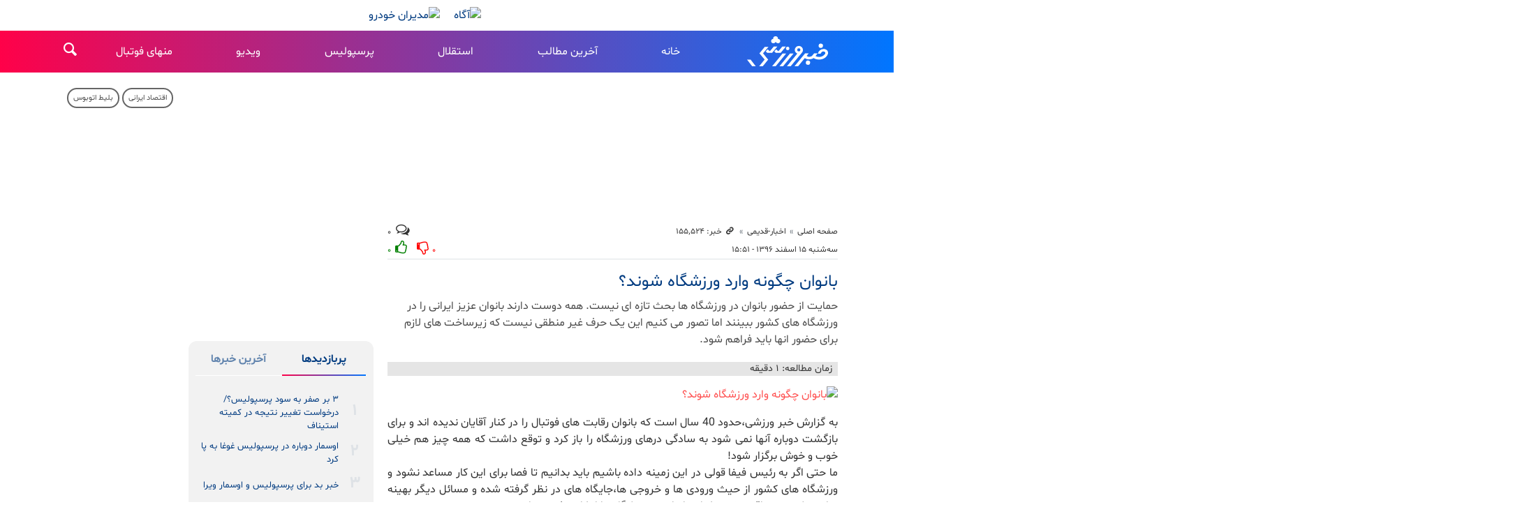

--- FILE ---
content_type: text/html;charset=UTF-8
request_url: https://www.khabarvarzeshi.com/news/155524/%D8%A8%D8%A7%D9%86%D9%88%D8%A7%D9%86-%DA%86%DA%AF%D9%88%D9%86%D9%87-%D9%88%D8%A7%D8%B1%D8%AF-%D9%88%D8%B1%D8%B2%D8%B4%DA%AF%D8%A7%D9%87-%D8%B4%D9%88%D9%86%D8%AF
body_size: 22398
content:
<!DOCTYPE html>
<html lang="fa" dir="rtl" xmlns="http://www.w3.org/1999/xhtml"><head id="j_id_4"><link type="text/css" rel="stylesheet" href="/javax.faces.resource/theme.css.xhtml?ln=primefaces-saga&amp;v=14.0.9" /><link type="text/css" rel="stylesheet" href="/javax.faces.resource/primeicons/primeicons.css.xhtml?ln=primefaces&amp;v=14.0.9" /><script src="/javax.faces.resource/validation/validation.js.xhtml?ln=primefaces&amp;v=14.0.9"></script><script src="/javax.faces.resource/locales/locale-fa.js.xhtml?ln=primefaces&amp;v=14.0.9"></script><script type="text/javascript">if(window.PrimeFaces){PrimeFaces.settings.locale='fa';PrimeFaces.settings.viewId='/page/newsContent.xhtml';PrimeFaces.settings.contextPath='';PrimeFaces.settings.cookiesSecure=false;PrimeFaces.settings.validateEmptyFields=false;PrimeFaces.settings.considerEmptyStringNull=true;}</script>
        <title>بانوان چگونه وارد ورزشگاه شوند؟ - خبرورزشی</title>
    <meta itemprop="inLanguage" content="fa" />
    <meta itemprop="name" name="twitter:title" property="dc.title" content="بانوان چگونه وارد ورزشگاه شوند؟" />
    <meta name="description" property="dc.description" content="حمایت از حضور بانوان در ورزشگاه ها بحث تازه ای نیست. همه دوست دارند بانوان عزیز ایرانی را در ورزشگاه های کشور ببینند اما تصور می کنیم این یک حرف غیر منطقی نیست که زیرساخت های لازم برای حضور انها باید فراهم شود." />
    <meta property="og:type" content="article" />
    <meta name="twitter:url" property="og:url" content="https://www.khabarvarzeshi.com/news/155524/بانوان-چگونه-وارد-ورزشگاه-شوند" />
    <meta property="article:modified_time" content="2018-03-06T12:21:00Z" />
    <meta property="article:section" content="اخبار-قدیمی" />
    <meta name="keywords" property="article:tag" content="ورزش بانوان" />
    <meta property="article:publisher" content="" />
    <meta property="nastooh:topic" content="old_news" />
    <meta property="nastooh:subtopic" content="old_news" />
    <meta property="nastooh:pageType" content="news" />
    <meta property="nastooh:newsType" content="news" />
    <meta property="nastooh:publishDate" content="2018-03-06" />
    <meta property="nastooh:commentCount" content="na" />
    <meta property="nastooh:keywordCount" content="1" />
    <meta property="nastooh:bodyWordCount" content="xsmall" />
    <meta property="nastooh:code" content="khabarvarzeshi-155524" />
    <meta property="nastooh:nid" content="155524" />
    <meta property="og:title" itemprop="headline" content="بانوان چگونه وارد ورزشگاه شوند؟" />
    <meta name="twitter:description" itemprop="description" property="og:description" content="حمایت از حضور بانوان در ورزشگاه ها بحث تازه ای نیست. همه دوست دارند بانوان عزیز ایرانی را در ورزشگاه های کشور ببینند اما تصور می کنیم این یک حرف غیر منطقی نیست که زیرساخت های لازم برای حضور انها باید فراهم شود." />
    <meta name="thumbnail" itemprop="thumbnailUrl" content="" />
    <meta name="twitter:image" itemprop="image" property="og:image" content="" />
    <meta itemprop="datePublished" property="article:published_time" content="2018-03-06T12:21:00Z" />
    <meta itemprop="dateModified" property="article:modified" content="2018-03-06T12:21:00Z" />
    <meta name="twitter:card" content="summary_large_image" />
    <meta name="genre" itemprop="genre" content="news" />
    <link rel="author" href="خبرورزشی" />
        <link rel="canonical" href="https://www.khabarvarzeshi.com/news/155524/بانوان-چگونه-وارد-ورزشگاه-شوند" />
    <meta name="robots" content="max-image-preview:large" />
    <link rel="alternate" type="application/rss+xml" href="https://www.khabarvarzeshi.com/rss/tp/62" />
	<script data-schema="WebPage" type="application/ld+json">
    {"@context":"https://schema.org","@type":"NewsArticle","mainEntityOfPage":{"@type":"WebPage","@id":"https://www.khabarvarzeshi.com/news/155524/بانوان-چگونه-وارد-ورزشگاه-شوند","breadcrumb":"اخبار-قدیمی"},"inLanguage":"fa","genre":"news","name":"بانوان چگونه وارد ورزشگاه شوند؟","headline":"بانوان چگونه وارد ورزشگاه شوند؟","datePublished":"2018-03-06T12:21:00Z","dateModified":"*","author":{"@type":"Organization","name":"خبرورزشی؛ آخرین اخبار ورزشی ایران و جهان","url":"https://www.khabarvarzeshi.com"},"publisher":{"@type":"Organization","name":"خبرورزشی؛ آخرین اخبار ورزشی ایران و جهان","url":"https://www.khabarvarzeshi.com","logo":{"type":"ImageObject","width":"64","height":"64","url":"https://www.khabarvarzeshi.com/resources/theme/khabarvarzeshi/img/favicon.ico"}},"thumbnailUrl":[null,null,null,null],"description":"حمایت از حضور بانوان در ورزشگاه ها بحث تازه ای نیست. همه دوست دارند بانوان عزیز ایرانی را در ورزشگاه های کشور ببینند اما تصور می کنیم این یک حرف غیر منطقی نیست که زیرساخت های لازم برای حضور انها باید فراهم شود.","url":"https://www.khabarvarzeshi.com/news/155524/بانوان-چگونه-وارد-ورزشگاه-شوند","keywords":["ورزش بانوان"],"image":"https://www.khabarvarzeshi.com/resources/theme/khabarvarzeshi/img/favicon.ico"}
    </script>
    <script type="application/ld+json">
    {"@context":"https://schema.org","@type":"BreadcrumbList","itemListElement":[{"@type":"ListItem","position":1,"name":"خبرورزشی؛ آخرین اخبار ورزشی ایران و جهان","item":"https://www.khabarvarzeshi.com"},{"@type":"ListItem","position":2,"name":"اخبار-قدیمی","item":"https://www.khabarvarzeshi.com/service/old_news"},{"@type":"ListItem","position":3,"name":"بانوان چگونه وارد ورزشگاه شوند؟","item":"https://www.khabarvarzeshi.com/news/155524/بانوان-چگونه-وارد-ورزشگاه-شوند"}]}
    </script>
    <meta charset="utf-8" />
    <meta http-equiv="X-UA-Compatible" content="IE=edge,chrome=1" />
    <meta http-equiv="Content-Language" content="fa" />
    <meta name="viewport" content="width=device-width, initial-scale=1.0" />
    <link rel="apple-touch-icon-precomposed" sizes="57x57" href="/resources/theme/khabarvarzeshi/img/icons/apple-touch-icon-57x57.png" />
    <link rel="apple-touch-icon-precomposed" sizes="114x114" href="/resources/theme/khabarvarzeshi/img/icons/apple-touch-icon-114x114.png" />
    <link rel="apple-touch-icon-precomposed" sizes="72x72" href="/resources/theme/khabarvarzeshi/img/icons/apple-touch-icon-72x72.png" />
    <link rel="apple-touch-icon-precomposed" sizes="144x144" href="/resources/theme/khabarvarzeshi/img/icons/apple-touch-icon-144x144.png" />
    <link rel="apple-touch-icon-precomposed" sizes="120x120" href="/resources/theme/khabarvarzeshi/img/icons/apple-touch-icon-120x120.png" />
    <link rel="apple-touch-icon-precomposed" sizes="76x76" href="/resources/theme/khabarvarzeshi/img/icons/apple-touch-icon-76x76.png" />
    <link rel="apple-touch-icon-precomposed" sizes="152x152" href="/resources/theme/khabarvarzeshi/img/icons/apple-touch-icon-152x152.png" />
    <link rel="apple-touch-icon-precomposed" sizes="180x180" href="/resources/theme/khabarvarzeshi/img/icons/apple-touch-icon-180x180.png" /><meta property="nastooh:iframe" content="disallow"/>
<link rel="preconnect" href="https://media.khabarvarzeshi.com">

<style>
#box372 {
  height: 175px;
}
#box322 {
  height: 345px;
}
@media (min-width: 992px) and (max-width: 1199.98px) {
  #box372 {
    height: 260px;
  }
}
@media (max-width: 595.98px) {
  #box372 {
    height: 260px;
  }
}
</style>
    <link rel="shortcut icon" href="/resources/theme/khabarvarzeshi/img/favicon.ico?123" type="image/x-icon" />
    <link rel="search" type="application/opensearchdescription+xml" title="خبرورزشی" href="https://www.khabarvarzeshi.com/opensearch.xhtml" />
    <meta property="og:site_name" content="خبرورزشی" />
    <meta property="og:locale" content="fa" />
    <meta name="generator" content="www.nastooh.ir" />
    <meta name="language" content="fa" />
    <meta name="rating" content="General" />
    <meta name="copyright" content="© 2017-2026 khabarvarzeshi.com | All Rights reserved." />
    <meta name="expires" content="never" />
    <meta name="publisher" content="خبرورزشی؛ آخرین اخبار ورزشی ایران و جهان" />
    <meta name="dc.publisher" content="خبرورزشی؛ آخرین اخبار ورزشی ایران و جهان" />
    <meta name="date" content="2026-01-26 T 04:45:54 +0330" />
        <link href="/resources/theme/khabarvarzeshi/css/style.css?_=20251129" type="text/css" rel="stylesheet" /></head>
    <body class="_lg rtl  sm-margin-top55 pt-news nt-news ">
        <div id="top-ad">
            <div class="container">
            <section id="box373" class="box ads cols cols-2
d-none d-md-block" data-conf="{}">
                <div style="">
                    <ul>
                            <li data-conf="{}" id="ad373_340" class="">
                                    <figure><a href="https://agah.com/landing/gold-fund?utm_source=Khabarvarzeshi&amp;utm_campaign=gold-fund&amp;utm_medium=banner&amp;utm_content=newspage-d&amp;utm_term=40406" rel="empty" target="_blank">
                                                <img src="https://media.khabarvarzeshi.com/d/2025/09/08/0/403132.gif?ts=1757309239000" alt="آگاه" loading="lazy" title="" /></a></figure>
                                
                            </li>
                            <li data-conf="{}" id="ad373_254" class="">
                                    <figure><a href="/redirect/ads/254" rel="empty" target="_blank">
                                                <img src="https://media.khabarvarzeshi.com/d/2026/01/24/0/419624.gif?ts=1769255706000" alt="مدیران خودرو" loading="lazy" title="" /></a></figure>
                                
                            </li>
                    </ul>
                </div>
            </section>
            <section id="box394" class="box  no-header d-block d-sm-none fixed-top" style="" data-conf="{&quot;id&quot;:394}">
                <div><div id="adx-98" data-wid="4c140e59-887f-43cd-9d2b-ccf3abee928a"></div>
                </div>
                
            </section>
            </div>
        </div>
    <header id="header">
        <div class="container">
            <div class="header-inner">
                    <div class="logo">
                        <a href="/">خبرورزشی</a>
                    </div>
    <nav id="menu">
        <ul>
                    <li data-id="262" class=" ">
                        <a target="_self" href="/">خانه</a>
                    </li>
                    <li data-id="241" class=" ">
                        <a target="_blank" href="/service/allnews">آخرین مطالب</a>
                    </li>
                    <li data-id="242" class=" ">
                        <a target="_blank" href="/tag/%D8%A7%D8%B3%D8%AA%D9%82%D9%84%D8%A7%D9%84">استقلال</a>
                    </li>
                    <li data-id="243" class=" ">
                        <a target="_blank" href="/tag/%D9%BE%D8%B1%D8%B3%D9%BE%D9%88%D9%84%DB%8C%D8%B3">پرسپولیس</a>
                    </li>
                    <li data-id="244" class=" ">
                        <a target="_blank" href="/service/video">ویدیو</a>
                    </li>
                    <li data-id="248" class="  has-child">
                        <a target="_blank" href="/service/non-football">منهای فوتبال</a>
                            <ul class="submenu">
                                        <li class="" data-id="">
                                            <a target="_blank" href="/service/non-football/Wrestling">کشتی</a>
                                        </li>
                                        <li class="" data-id="">
                                            <a target="_blank" href="/service/non-football/Volleyball">والیبال</a>
                                        </li>
                                        <li class="" data-id="">
                                            <a target="_blank" href="/service/non-football/Weightlifting">وزنه‌برداری</a>
                                        </li>
                                        <li class="" data-id="">
                                            <a target="_blank" href="/service/non-football/taekwondo">تکواندو</a>
                                        </li>
                                        <li class="" data-id="">
                                            <a target="_blank" href="/service/non-football/Karate">کاراته</a>
                                        </li>
                                        <li class="" data-id="">
                                            <a target="_blank" href="/service/non-football/Judo">جودو</a>
                                        </li>
                                        <li class="" data-id="">
                                            <a target="_blank" href="/service/non-football/Wushu">ووشو</a>
                                        </li>
                                        <li class="" data-id="">
                                            <a target="_blank" href="/service/non-football/Boxing">بوکس</a>
                                        </li>
                                        <li class="" data-id="">
                                            <a target="_blank" href="/service/non-football/MMA">هنرهای رزمی ترکیبی</a>
                                        </li>
                                        <li class="" data-id="">
                                            <a target="_blank" href="/service/non-football/Basketball">بسکتبال</a>
                                        </li>
                                        <li class="" data-id="">
                                            <a target="_blank" href="/service/non-football/Gymnastics">ژیمناستیک</a>
                                        </li>
                                        <li class="" data-id="">
                                            <a target="_blank" href="/service/non-football/Tennis">تنیس</a>
                                        </li>
                                        <li class="" data-id="">
                                            <a target="_blank" href="/service/non-football/Table-Tennis">تنیس روی میز</a>
                                        </li>
                                        <li class="" data-id="">
                                            <a target="_blank" href="/service/non-football/Handball">هندبال</a>
                                        </li>
                                        <li class="" data-id="">
                                            <a target="_blank" href="/service/non-football/Cycling">دوچرخه‌سواری</a>
                                        </li>
                                        <li class="" data-id="">
                                            <a target="_blank" href="/service/non-football/Fencing">شمشیربازی</a>
                                        </li>
                                        <li class="" data-id="">
                                            <a target="_blank" href="/service/non-football/Bodybuilding">بدنسازی و پرورش‌اندام</a>
                                        </li>
                                        <li class="" data-id="">
                                            <a target="_blank" href="/service/non-football/Shooting">تیراندازی</a>
                                        </li>
                                        <li class="" data-id="">
                                            <a target="_blank" href="/service/non-football/Badminton">بدمینتون</a>
                                        </li>
                                        <li class="" data-id="">
                                            <a target="_blank" href="/service/non-football/Swimming">شنا و واترپلو</a>
                                        </li>
                                        <li class="" data-id="">
                                            <a target="_blank" href="/service/non-football/Chess">شطرنج</a>
                                        </li>
                                        <li class="" data-id="">
                                            <a target="_blank" href="/service/non-football/Auto-racing">موتورسواری و اتومبیل‌رانی</a>
                                        </li>
                                        <li class="" data-id="">
                                            <a target="_blank" href="/service/non-football/Canoeing">قایق‌رانی</a>
                                        </li>
                                        <li class="" data-id="">
                                            <a target="_blank" href="/service/non-football/Mountaineering">کوهنوردی</a>
                                        </li>
                                        <li class="" data-id="">
                                            <a target="_blank" href="/service/non-football/Athletics">دوومیدانی</a>
                                        </li>
                                        <li class="" data-id="">
                                            <a target="_blank" href="/service/non-football/SportManagement">مدیریت ورزش</a>
                                        </li>
                                        <li class="" data-id="">
                                            <a target="_blank" href="/service/non-football/other-sports">سایر ورزش‌ها</a>
                                        </li>
                            </ul>
                    </li>
        </ul>
    </nav>
                <button type="button" data-toggle="toggle" data-target="#header-search" data-focus="#header-search input" class="btn">
                    <i class="icon-search"></i>
                </button>
                <div class="search" id="header-search">
                    <div class="close" data-toggle="toggle" data-target="#header-search">×</div>
                    <form method="get" action="/search" role="form">
                        <div class="input-group">
                            <input type="text" placeholder="جست‌وجو..." value="" name="q" />
                            <button class="unstyled" type="submit"><i class="icon-search"></i></button>
                        </div>
                    </form>
                </div>
                <button type="button" data-toggle="come-in" data-target="#menu" class="d-lg-none btn menu-toggle-btn">
                    <i class="icon-menu"></i>
                </button>
            </div>
        </div>
    </header>
    <main>
        <div class="wrapper">
        <section id="main">
            <div class="container">
                <div class="row">
                    <div class="col-12 col-lg-7">
            <section id="box446" class="box ads d-block d-sm-none" data-conf="{}">
                <div style="">
                    <ul>
                            <li data-conf="{}" id="ad446_342" class="">
                                    <figure><a href="https://agah.com/landing/gold-fund?utm_source=Khabarvarzeshi&amp;utm_campaign=gold-fund&amp;utm_medium=banner&amp;utm_content=newspage-d&amp;utm_term=40406" rel="empty" target="_blank">
                                                <img src="https://media.khabarvarzeshi.com/d/2025/09/08/0/403132.gif?ts=1757309239000" alt="آگاه" loading="lazy" title="" /></a></figure>
                                
                            </li>
                            <li data-conf="{}" id="ad446_253" class="">
                                    <figure><a href="/redirect/ads/253" rel="empty" target="_blank">
                                                <img src="https://media.khabarvarzeshi.com/d/2026/01/24/0/419624.gif?ts=1769255706000" alt="مدیران خودرو" loading="lazy" title="" /></a></figure>
                                
                            </li>
                    </ul>
                </div>
            </section>
            <section id="box372" class="box  no-header " style="" data-conf="{&quot;id&quot;:372}">
                <div><div id="adx-94" data-wid="35b0e37e-2564-4263-8e30-98d942d852cd"></div><div id="adx-95" data-wid="30991c2c-7590-4628-913b-e182b7c8328b"></div>
                </div>
                
            </section>
    <article id="item" class="item">
        <div class="print-header" style="display: none;">
            <div class="logo">
                <img src="/resources/theme/khabarvarzeshi/img/logo.svg" alt="خبرورزشی" />
            </div>
            <div class="meta">
                <div class="barcode">
                    <img src="/barcode?text=https%3A%2F%2Fkhabarvarzeshi.com%2Fx3kMY&amp;c=aabef6e6c8165cad0be96d099395b4a3815237eb46fafb2fc0db54c3f90a68ecc37bb0dcd74472eb7fda0ec23cb730c2f8288dafc6ddca3971a405d380b2662e" alt="https://khabarvarzeshi.com/x3kMY" />
                </div>
            </div>
        </div>
        <div class="item-header">
                <div class="item-path">
                    <ol class="breadcrumb">
                        <li class="breadcrumb-item"><a target="_blank" rel="index" href="/">صفحه اصلی</a></li>
                        <li class="breadcrumb-item"><a target="_blank" rel="index" href="/service/old_news" itemprop="articleSection">اخبار-قدیمی</a></li>
                        <li class="breadcrumb-item">
                            <div class="item-link">
                                <span><i class="icon-link"></i> خبر: ۱۵۵٬۵۲۴</span>
                                <input type="text" style="position: absolute; left: 0; width: 20px; opacity: 0.001%" value="https://khabarvarzeshi.com/x3kMY" readonly="readonly" />
                            </div>
                        </li>
                    </ol>
                </div>
                <div class="item-comments-count d-none d-md-block"><span class="comment-counter"><i class="icon-chat-empty"></i></span> ۰</div>
        </div>
        <div class="item-header" style="margin-top: 0;">
                <div class="item-date">
                    سه‌شنبه ۱۵ اسفند ۱۳۹۶ - ۱۵:۵۱
                    
                </div>
                <div class="item-score">
                    <div class="item-comments-count d-sm-inline-block d-md-none" style="display: inline-block"><span class="comment-counter"><i class="icon-chat-empty"></i></span> ۰ | </div>
                    <div class="dislike-botton"><span class="negative">۰</span><i class="icon-thumbs-down"></i></div>
                    <div class="like-botton"><i class="icon-thumbs-up"></i><span class="positive">۰</span></div>
                </div>
                <div class="item-title">
                    <h4 class="kiker"><a href="/news/155524/بانوان-چگونه-وارد-ورزشگاه-شوند"></a></h4>
                    <h1 class="first-title">
                        
                            بانوان چگونه وارد ورزشگاه شوند؟
                        
                    </h1>
                </div>
        </div><div class="item-summary">
            <div class="item-nav">
                <div class="read-time">زمان مطالعه: ۱ دقیقه
                </div>
                
            </div>
            <p class="introtext" itemprop="description">حمایت از حضور بانوان در ورزشگاه ها بحث تازه ای نیست. همه دوست دارند بانوان عزیز ایرانی را در ورزشگاه های کشور ببینند اما تصور می کنیم این یک حرف غیر منطقی نیست که زیرساخت های لازم برای حضور انها باید فراهم شود.</p></div>
            <section id="box368" class="box  no-header ads clean order-4 w80pcnt d-block d-sm-none" style="" data-conf="{&quot;id&quot;:368}">
                <div><div id="adx-101" data-wid="ad4ebfae-3c2f-416c-9448-a67853d6f161" style="margin-top: -5px; margin-bottom: 15px;"></div>
                </div>
                
            </section>
            <section id="box330" class="box  no-header ads order-4
d-none d-sm-block" style="" data-conf="{&quot;id&quot;:330}">
                <div><div id="adx-97" data-wid="7505281a-1ec1-4eb3-b907-50076e9feb47" style="margin-top: -5px; margin-bottom: 15px;"></div>
                </div>
                
            </section>
        <div class="item-body">
            <div class="item-text" itemprop="articleBody"><div> 
 <p> <img alt="بانوان چگونه وارد ورزشگاه شوند؟" src="https://www.khabarvarzeshi.com/images/post/main/22022333.jpg"> </p> 
 <p> به گزارش خبر ورزشی،حدود 40 سال است که بانوان رقابت های فوتبال را در کنار آقایان ندیده اند و برای بازگشت دوباره آنها نمی شود به سادگی درهای ورزشگاه را باز کرد و توقع داشت که همه چیز هم خیلی خوب و خوش برگزار شود!<br> ما حتی اگر به رئیس فیفا قولی در این زمینه داده باشیم باید بدانیم تا فصا برای این کار مساعد نشود و ورزشگاه های کشور از حیث ورودی ها و خروجی ها،جایگاه های در نظر گرفته شده و مسائل دیگر بهینه سازی نشوند در واقع حضور یکباره بانوان در ورزشگاه ها امکان پذیر نخواهد بود.</p> 
 <div></div> 
</div><div class="gallery hidden"></div>
            </div>
        </div>
            <section id="box292" class="box list _multimedia-types bg-gray" style="" data-conf="{&quot;id&quot;:292}">
                <header>
                    <h2 style=""><span>وب‌گردی و دیدنی‌های ورزش</span>
                    </h2>
                </header>
                <div>
                    <ul>
                                <li class="news" data-conf="{}">
<div class="desc">
    <h3><a href="/news/534632/%D9%87%D9%85%D8%B3%D8%B1-%D9%84%D9%88%D8%A7%D9%86%D8%AF%D9%88%D9%81%D8%B3%DA%A9%DB%8C-%D8%A7%D8%B2-%D8%B2%D9%86%D8%AF%DA%AF%DB%8C-%D8%B4%D8%AE%D8%B5%DB%8C-%D8%A7%D8%B4-%D9%85%DB%8C-%DA%AF%D9%88%DB%8C%D8%AF-%D8%B1%D9%88%D8%A8%D8%B1%D8%AA-%D8%A8%D8%A7-%D8%AA%D8%AD%D8%B3%DB%8C%D9%86-%D9%87%D8%A7%DB%8C%D8%B4" target="_blank">همسر لواندوفسکی از زندگی شخصی‌اش می‌گوید؛ روبرت با تحسین‌هایش جایزه اسکار می‌دهد/ منتظر بازنشستگی او نیستم</a>
        
    </h3>
</div>
                                </li>
                                <li class="video" data-conf="{}">
<div class="desc">
    <h3><a href="/news/534586/%D9%88%DB%8C%D8%AF%DB%8C%D9%88-%D8%AE%D9%84%D8%A7%D8%B5%D9%87-%D8%A8%D8%A7%D8%B2%DB%8C-%D9%BE%D8%B1%D8%B3%D9%BE%D9%88%D9%84%DB%8C%D8%B3-%D8%B3%D9%BE%D8%A7%D9%87%D8%A7%D9%86" target="_blank">ویدیو| خلاصه بازی پرسپولیس ۲ - سپاهان ۱/ صدرنشین در برف تغییر کرد</a>
        
    </h3>
</div>
                                </li>
                                <li class="news" data-conf="{}">
<div class="desc">
    <h3><a href="/news/534543/%D8%A2%D8%AE%D8%B1%DB%8C%D9%86-%D9%88%D8%B6%D8%B9%DB%8C%D8%AA-%D9%BE%D8%B1%D9%88%D9%86%D8%AF%D9%87-%D9%BE%DA%98%D9%85%D8%A7%D9%86-%D8%AC%D9%85%D8%B4%DB%8C%D8%AF%DB%8C" target="_blank">آخرین وضعیت پرونده پژمان جمشیدی</a>
        
    </h3>
</div>
                                </li>
                                <li class="news hot" data-conf="{}">
<div class="desc">
    <h3><a href="/news/534470/%D8%B1%D8%B6%D8%A7-%D8%B1%D9%88%DB%8C%DA%AF%D8%B1%DB%8C-%D8%AF%D8%B1%DA%AF%D8%B0%D8%B4%D8%AA" target="_blank">رضا رویگری درگذشت/ رضا پرسپولیسی بود اما به من که می‌رسید استقلالی می‌شد</a>
        
    </h3>
</div>
                                </li>
                                <li class="news" data-conf="{}">
<div class="desc">
    <h3><a href="/news/534428/%D8%B1%D8%A7%D8%B2%D9%87%D8%A7%DB%8C-%D8%AA%D9%84%D8%AE-%D8%AE%D8%A7%D9%86%D9%88%D8%A7%D8%AF%D9%87-%D8%A8%DA%A9%D8%A7%D9%85-%D9%81%D8%A7%D8%B4-%D8%B4%D8%AF-%D8%A8%DB%8C%D8%A7%D9%86%DB%8C%D9%87-%D8%AC%D9%86%D8%AC%D8%A7%D9%84%DB%8C-%D8%A8%D8%B1%D9%88%DA%A9%D9%84%DB%8C%D9%86-%D8%A8%DA%A9%D8%A7%D9%85-%D8%B9%D9%84%DB%8C%D9%87" target="_blank">رازهای تلخ خانواده بکام فاش شد؛ بیانیه جنجالی بروکلین بکام علیه پدر و مادرش</a>
        
    </h3>
</div>
                                </li>
                                <li class="video" data-conf="{}">
<div class="desc">
    <h3><a href="/news/534420/%D9%88%DB%8C%D8%AF%DB%8C%D9%88-%D8%AA%D9%85%D8%A7%D9%85-%DA%AF%D9%84-%D9%87%D8%A7%DB%8C-%D9%85%D9%87%D8%AF%DB%8C-%D8%B7%D8%A7%D8%B1%D9%85%DB%8C-%D8%AF%D8%B1-%D9%84%DB%8C%DA%AF-%D9%82%D9%87%D8%B1%D9%85%D8%A7%D9%86%D8%A7%D9%86-%D8%A7%D8%B1%D9%88%D9%BE%D8%A7" target="_blank">ویدیو| تمام گل‌های مهدی طارمی در لیگ قهرمانان اروپا</a>
        
    </h3>
</div>
                                </li>
                    </ul>
                </div>
                
            </section>
        <div class="item-footer row">
            <div class="item-id col-6 col-md-2">
                    
                    <div class="item-score">
                        <div class="dislike-botton"><span class="negative">۰</span><i class="icon-thumbs-down"></i></div>
                        <div class="like-botton"><i class="icon-thumbs-up"></i><span class="positive">۰</span></div>
                    </div>
            </div>
            <div class="item-sharing col-6 col-md-5">
                
                <ul>
                    <li class="print"><a href="#" onclick="window.print(); return false;"><i class="icon-print"></i></a></li>
                    <li class="so"><a href="https://www.facebook.com/sharer.php?u=https%3A%2F%2Fkhabarvarzeshi.com%2Fx3kMY"><i class="icon-soroush"></i></a></li>
                    <li class="wa"><a href="whatsapp://send?text=https%3A%2F%2Fkhabarvarzeshi.com%2Fx3kMY"><i class="icon-whatsapp"></i></a></li>
                    <li class="tg"><a href="tg://msg_url?url=https%3A%2F%2Fkhabarvarzeshi.com%2Fx3kMY"><i class="icon-telegram"></i></a></li>
                    <li class="tw"><a href="https://twitter.com/intent/tweet?url=https%3A%2F%2Fkhabarvarzeshi.com%2Fx3kMY" target="_blank"><i class="icon-twitter"></i></a></li>
                </ul>
            </div>
            <div class="item-link col-6 col-md-3">
                <label for="short-url">
                    <i class="icon-link"></i>
                    لینک کوتاه
                </label>
                <input type="text" class="form-control" id="short-url" value="khabarvarzeshi.com/x3kMY" readonly="readonly" />
            </div>
        </div>
            <section id="box307" class="box  no-header d-none d-md-block" style="" data-conf="{&quot;id&quot;:307}">
                <div><div id="adx-80" data-wid="c8237eda-c3a6-4ce6-8d8f-38c6f905f5f2"></div>
<div id="adx-215" data-wid="3bb1cf6a-22bc-4277-9263-f331a81f6a15"></div>

                </div>
                
            </section>
            <section class="box tags">
                <header>
                    <h2><span>برچسب‌ها</span></h2>
                </header>
                <div>
                    <ul>
                                <li><a href="/tag/%D9%88%D8%B1%D8%B2%D8%B4+%D8%A8%D8%A7%D9%86%D9%88%D8%A7%D9%86" rel="tag">ورزش بانوان</a></li>
                    </ul>
                </div>
            </section>
    </article>
        <section id="news-comment"></section>
        <section class="box header-default comment-form">
            <header><h2><span>نظر شما</span></h2></header>
            <div>
                <form enctype="application/x-www-form-urlencoded" data-url="/rest/postcomment" role="form" data-toggle="validator" method="post" name="frmNewsComment" id="frmNewsComment" data-success="نظر شما با موفقیت ارسال شد." class="form-comment" data-error="اشکالی در ارسال نظر شما رخ داده‌است!" data-captcha-error="کد امنیتی اشتباه وارد شده است">
                    <div class="comment-info">
                        <div class="alert alert-info">شما در حال پاسخ به نظر «<span></span>» هستید.
                            <button type="button" class="close">× <span>لغو پاسخ</span></button>
                            <blockquote></blockquote>
                        </div>
                        <div class="comment-policies">
                            
                            
                            
                        </div>
                    </div>
                    <input type="hidden" value="frmNewsComment" name="frmNewsComment" />
                    <input type="hidden" value="155524" name="newsId" id="newsId" />
                    <input type="hidden" value="0" name="reply" />
                    <input type="hidden" value="" name="parentId" />
                    <fieldset>
                        <div class="form-group name-group">
                            <label for="userName">نام</label>
                            <input type="text" id="userName" name="userName" placeholder="نام" maxlength="50" class="form-control" data-minlength="3" required="required" data-required-msg="لطفا نام خود را وارد کنید." />
                        </div>
                        <div class="form-group email-group">
                            <label for="userEmail">ایمیل</label>
                            <input type="email" placeholder="ایمیل" class="form-control ltr" id="userEmail" name="userEmail" maxlength="80" />
                        </div>
                        <div class="form-group text-group">
                            <label for="body">نظر شما *</label>
                            <textarea maxlength="600" placeholder="نظر شما" data-required-msg="لطفاً نظر خود را وارد کنید." class="form-control" required="true" id="body" name="body" rows="5"></textarea>
                        </div><div class="form-group captcha-group">
                            <div class="captcha">
                                <input id="captchaKey" name="captchaKey" value="6cc3de194b1247576c9a920492efdacd730b0ff23549d512a0ae8c8c684d760a59a8fcf0ca65825c052ae9077405921c6af61fe94e5007acc8a1d9ca4412ea05f34bede8f062f353190551c6638b4d302b9c86c0d83bbd6ed81b6db84291e5bd" type="hidden" />
                                <div class="captcha-image">
                                    <img id="captchaImg" src="/sncaptcha.jpg?key=6cc3de194b1247576c9a920492efdacd730b0ff23549d512a0ae8c8c684d760a59a8fcf0ca65825c052ae9077405921c6af61fe94e5007acc8a1d9ca4412ea05f34bede8f062f353190551c6638b4d302b9c86c0d83bbd6ed81b6db84291e5bd" alt="captcha" />
                                </div>
                                <label for="captchaText"><i class="req">*</i> لطفا عدد مقابل را در جعبه متن وارد کنید</label>
                                <div class="captcha-input">
                                    <input type="number" name="captchaText" id="captchaText" required="required" data-required-msg="حاصل عبارت را وارد کنید." />
                                </div>
                            </div></div>
                        <div class="form-group submit-group">
                            <button class="btn btn-default" id="btnSave">ارسال</button>
                            <div class="msg" style="padding-top: 10px;"></div>
                        </div>
                    </fieldset>
                </form>
            </div>
        </section>
    <div class="item-boxes">
        <div class="col-12 d-block d-sm-none">
        </div>
    </div>
                    </div>
                    <div class="col-12 col-lg-3">
            <section id="box322" class="box  no-header ads clean" style="" data-conf="{&quot;id&quot;:322}">
                <div><script src="https://bl9.ir/file/hybrid/Y69IHjAp.js"></script>
<div id="Bino_Hybrid_Panel"></div>
                </div>
                
            </section>
            <section id="box308" class="box list list-bullets_number bg-gray has-tabs" style="" data-conf="{&quot;id&quot;:308,&quot;tabGroup&quot;:&quot;newsside1&quot;}">
                <header>
                    <h2 style=""><span>پربازدیدها</span>
                    </h2>
                </header>
                <div>
                    <ul>
                                <li class="news" data-conf="{}">
<div class="desc">
    <h3><a href="/news/534799/%DB%B3-%D8%A8%D8%B1-%D8%B5%D9%81%D8%B1-%D8%A8%D9%87-%D8%B3%D9%88%D8%AF-%D9%BE%D8%B1%D8%B3%D9%BE%D9%88%D9%84%DB%8C%D8%B3-%D8%AF%D8%B1%D8%AE%D9%88%D8%A7%D8%B3%D8%AA-%D8%AA%D8%BA%DB%8C%DB%8C%D8%B1-%D9%86%D8%AA%DB%8C%D8%AC%D9%87-%D8%AF%D8%B1-%DA%A9%D9%85%DB%8C%D8%AA%D9%87-%D8%A7%D8%B3%D8%AA%DB%8C%D9%86%D8%A7%D9%81" target="_blank" title="دیروز ۲۰:۰۳">۳ بر صفر به سود پرسپولیس؟/ درخواست تغییر نتیجه در کمیته استیناف</a>
        
    </h3>
</div>
                                </li>
                                <li class="news" data-conf="{}">
<div class="desc">
    <h3><a href="/news/534765/%D8%A7%D9%88%D8%B3%D9%85%D8%A7%D8%B1-%D8%AF%D9%88%D8%A8%D8%A7%D8%B1%D9%87-%D8%AF%D8%B1-%D9%BE%D8%B1%D8%B3%D9%BE%D9%88%D9%84%DB%8C%D8%B3-%D8%BA%D9%88%D8%BA%D8%A7-%D8%A8%D9%87-%D9%BE%D8%A7-%DA%A9%D8%B1%D8%AF" target="_blank" title="دیروز ۱۶:۴۲">اوسمار دوباره در پرسپولیس غوغا به پا کرد</a>
        
    </h3>
</div>
                                </li>
                                <li class="news" data-conf="{}">
<div class="desc">
    <h3><a href="/news/534750/%D8%AE%D8%A8%D8%B1-%D8%A8%D8%AF-%D8%A8%D8%B1%D8%A7%DB%8C-%D9%BE%D8%B1%D8%B3%D9%BE%D9%88%D9%84%DB%8C%D8%B3-%D9%88-%D8%A7%D9%88%D8%B3%D9%85%D8%A7%D8%B1-%D9%88%DB%8C%D8%B1%D8%A7" target="_blank" title="دیروز ۱۴:۴۲">خبر بد برای پرسپولیس و اوسمار ویرا</a>
        
    </h3>
</div>
                                </li>
                                <li class="news" data-conf="{}">
<div class="desc">
    <h3><a href="/news/534806/%D8%AA%D9%88%D8%B1%D8%B3-%D8%B1%D8%B3%D9%85%D8%A7-%D8%AF%D8%B1-%D9%81%D9%88%D8%AA%D8%A8%D8%A7%D9%84-%D8%A7%DB%8C%D8%B1%D8%A7%D9%86-%D8%A7%D9%88%D9%84%DB%8C%D9%86-%D8%AA%D8%B5%D9%88%DB%8C%D8%B1-%D8%A8%D8%A7-%D9%BE%DB%8C%D8%B1%D8%A7%D9%87%D9%86-%D8%AA%DB%8C%D9%85-%D9%84%DB%8C%DA%AF-%D8%A8%D8%B1%D8%AA%D8%B1%DB%8C" target="_blank" title="دیروز ۲۱:۱۰">تورس رسماً در فوتبال ایران/ اولین تصویر با پیراهن تیم لیگ برتری +عکس</a>
        
    </h3>
</div>
                                </li>
                                <li class="news" data-conf="{}">
<div class="desc">
    <h3><a href="/news/534801/%D8%AA%D9%86%D8%A8%DB%8C%D9%87-%D8%B4%D8%AF%DB%8C%D8%AF-%D8%AF%D8%B1-%D8%A7%D9%86%D8%AA%D8%B8%D8%A7%D8%B1-%D8%A8%D8%A7%D8%B2%DB%8C%DA%A9%D9%86-%D9%BE%D8%B1%D8%B3%D9%BE%D9%88%D9%84%DB%8C%D8%B3-%D8%A7%D9%81%D8%B4%D8%A7%DA%AF%D8%B1%DB%8C-%D9%85%D8%AF%DB%8C%D8%B1%D8%B9%D8%A7%D9%85%D9%84-%D8%B3%D8%B1%D8%AE-%D9%87%D8%A7" target="_blank" title="دیروز ۲۰:۲۰">تنبیه شدید در انتظار بازیکن پرسپولیس/ افشاگری مدیرعامل سرخ‌ها: احتمالا تا آخر فصل نیست</a>
        
    </h3>
</div>
                                </li>
                                <li class="news" data-conf="{}">
<div class="desc">
    <h3><a href="/news/534747/%DB%8C%DA%A9-%D8%A7%D8%B3%D8%AA%D9%82%D9%84%D8%A7%D9%84%DB%8C-%D8%A8%D9%87-%D8%AA%DB%8C%D9%85-%D8%B3%D8%A7%D9%BE%DB%8C%D9%86%D8%AA%D9%88-%D8%A8%D8%B1%DA%AF%D8%B4%D8%AA" target="_blank" title="دیروز ۱۳:۱۹">یک استقلالی به تیم ساپینتو برگشت</a>
        
    </h3>
</div>
                                </li>
                                <li class="news" data-conf="{}">
<div class="desc">
    <h3><a href="/news/534809/%D9%81%D8%B3%D8%AE-%D8%BA%DB%8C%D8%B1%D9%85%D9%86%D8%AA%D8%B8%D8%B1%D9%87-%D9%87%D8%A7%D9%81%D8%A8%DA%A9-%D8%A7%D8%B3%D8%AA%D9%82%D9%84%D8%A7%D9%84%DB%8C" target="_blank" title="دیروز ۲۱:۴۰">فسخ غیرمنتظره هافبک استقلالی/ واکنش به جدایی: به خاطر شرایط شخصی چنین تصمیمی گرفتم</a>
        
    </h3>
</div>
                                </li>
                                <li class="news" data-conf="{}">
<div class="desc">
    <h3><a href="/news/534713/%D8%A7%D8%B3%D8%AA%D9%82%D9%84%D8%A7%D9%84-%D8%A8%D8%B1%D8%A7%DB%8C-%D8%AC%D8%AF%D8%A7%DB%8C%DB%8C-%D8%A8%D8%A7%D8%B2%DB%8C%DA%A9%D9%86%D8%B4-%D8%B4%D8%B1%D8%B7-%DA%AF%D8%B0%D8%A7%D8%B4%D8%AA-%D9%85%DB%8C-%D8%AA%D9%88%D8%A7%D9%86%DB%8C-%D8%A8%D8%B1%DB%8C-%D8%A7%D9%85%D8%A7" target="_blank" title="دیروز ۰۹:۴۶">استقلال برای جدایی بازیکنش شرط گذاشت؛ می‌توانی بری اما...</a>
        
    </h3>
</div>
                                </li>
                                <li class="video" data-conf="{}">
<div class="desc">
    <h3><a href="/news/534709/%D9%88%DB%8C%D8%AF%DB%8C%D9%88-%D9%85%D9%86%D8%B5%D9%88%D8%B1%DB%8C%D8%A7%D9%86-%D8%AF%D8%B1-%D8%B9%D8%B1%D8%A7%D9%82-%D8%B3%D9%86%DA%AF-%D8%A8%D8%A7%D8%B1%D8%A7%D9%86-%D8%B4%D8%AF" target="_blank" title="دیروز ۰۸:۵۵">ویدیو| منصوریان در عراق سنگ‌باران شد!</a>
        
    </h3>
</div>
                                </li>
                                <li class="news" data-conf="{}">
<div class="desc">
    <h3><a href="/news/534740/%D8%A2%D8%B2%D8%A7%D8%AF%DB%8C-%D8%A2%D9%85%D8%A7%D8%AF%D9%87-%D9%85%DB%8C%D8%B2%D8%A8%D8%A7%D9%86%DB%8C-%D8%AF%D9%88%D8%A8%D8%A7%D8%B1%D9%87-%D9%BE%D8%B1%D8%B3%D9%BE%D9%88%D9%84%DB%8C%D8%B3-%D9%88-%D8%A7%D8%B3%D8%AA%D9%82%D9%84%D8%A7%D9%84" target="_blank" title="دیروز ۱۳:۱۵">آزادی آماده میزبانی دوباره پرسپولیس و استقلال</a>
        
    </h3>
</div>
                                </li>
                    </ul>
                </div>
                
            </section>
            <section id="box316" class="box list _multimedia-types bordered bg-gray has-tabs" style="" data-conf="{&quot;id&quot;:316,&quot;tabGroup&quot;:&quot;newsside1&quot;}">
                <header>
                    <h2 style=""><span>آخرین خبرها</span>
                    </h2>
                </header>
                <div>
                    <ul>
                                <li class="talk" data-conf="{}">
<div class="desc">
    <h3><a href="/news/534789/%D8%B4%DB%8C%D8%AB-%D8%B1%D8%B6%D8%A7%DB%8C%DB%8C-%D9%BE%D8%B1%D8%B3%D9%BE%D9%88%D9%84%DB%8C%D8%B3-%D8%A8%D8%AF%D8%AA%D8%B1%DB%8C%D9%86-%D9%86%D8%AA%D8%A7%DB%8C%D8%AC-%D8%AA%D8%A7%D8%B1%DB%8C%D8%AE-%D8%B1%D8%A7-%D8%A8%D8%A7-%D8%B9%D9%84%DB%8C-%D8%AF%D8%A7%DB%8C%DB%8C-%DA%AF%D8%B1%D9%81%D8%AA" target="_blank">خبرورزشی‌گردی| پرسپولیس بدترین نتایج تاریخ را با علی دایی گرفت/ دایی آن کار را به‌خاطر حرف عادل فردوسی‌پور کرد!</a>
        
    </h3>
</div>
                                </li>
                                <li class="newspaperitem" data-conf="{}">
<div class="desc">
    <h3><a href="/news/534819/%D8%A2%D9%82%D8%A7%DB%8C-%D8%AA%D8%A7%D8%AC%D8%B1%D9%86%DB%8C%D8%A7-%D8%A7%D8%B3%D8%AA%D9%82%D9%84%D8%A7%D9%84-%D9%85%D9%87%D9%85%D8%AA%D8%B1-%D8%A7%D8%B2-%D8%B4%D9%88%D8%B1%D8%A7%DB%8C-%D8%B4%D9%87%D8%B1-%D8%A7%D8%B3%D8%AA-%D8%AC%D9%84%D8%AF-%D8%B1%D9%88%D8%B2%D9%86%D8%A7%D9%85%D9%87-%D8%AE%D8%A8%D8%B1%D9%88%D8%B1%D8%B2%D8%B4%DB%8C" target="_blank">آقای تاجرنیا! استقلال مهمتر از شورای شهر است/ جلد روزنامه خبرورزشی دوشنبه را ببینید</a>
        
    </h3>
</div>
                                </li>
                                <li class="video" data-conf="{}">
<div class="desc">
    <h3><a href="/news/534818/%D9%88%DB%8C%D8%AF%DB%8C%D9%88-%D8%AE%D9%84%D8%A7%D8%B5%D9%87-%D8%A8%D8%A7%D8%B2%DB%8C-%D8%A2%D8%B1%D8%B3%D9%86%D8%A7%D9%84-%DB%B2-%D9%85%D9%86%DA%86%D8%B3%D8%AA%D8%B1%DB%8C%D9%88%D9%86%D8%A7%DB%8C%D8%AA%D8%AF-%DB%B3" target="_blank">ویدیو| خلاصه بازی آرسنال ۲ - منچستریونایتد ۳</a>
        
    </h3>
</div>
                                </li>
                                <li class="news" data-conf="{}">
<div class="desc">
    <h3><a href="/news/534817/%D8%A8%D8%B1%D8%A7%DB%8C-%D9%BE%D8%AF%DB%8C%D8%AF%D9%87-%D9%87%D8%A7%DB%8C-%D9%BE%D8%B1%D8%B3%D9%BE%D9%88%D9%84%DB%8C%D8%B3-%D9%85%D8%B4%D8%AA%D8%B1%DB%8C-%D9%BE%DB%8C%D8%AF%D8%A7-%D8%B4%D8%AF-%D8%AC%D8%AF%D8%A7%DB%8C%DB%8C-%D8%B5%D8%A7%D8%AF%D9%82%DB%8C-%D9%88-%D8%B9%D9%86%D8%A7%DB%8C%D8%AA-%D8%B2%D8%A7%D8%AF%D9%87" target="_blank">برای پدیده‌های پرسپولیس مشتری پیدا شد/ جدایی صادقی و عنایت‌زاده؟</a>
        
    </h3>
</div>
                                </li>
                                <li class="video" data-conf="{}">
<div class="desc">
    <h3><a href="/news/534816/%D9%88%DB%8C%D8%AF%DB%8C%D9%88-%D8%AE%D9%84%D8%A7%D8%B5%D9%87-%D8%A8%D8%A7%D8%B2%DB%8C-%DB%8C%D9%88%D9%88%D9%86%D8%AA%D9%88%D8%B3-%DB%B3-%D9%86%D8%A7%D9%BE%D9%88%D9%84%DB%8C-%DB%B0" target="_blank">ویدیو| خلاصه بازی یوونتوس ۳ - ناپولی ۰</a>
        
    </h3>
</div>
                                </li>
                                <li class="video" data-conf="{}">
<div class="desc">
    <h3><a href="/news/534815/%D9%88%DB%8C%D8%AF%DB%8C%D9%88-%D8%AE%D9%84%D8%A7%D8%B5%D9%87-%D8%A8%D8%A7%D8%B2%DB%8C-%D8%A8%D8%A7%D8%B1%D8%B3%D9%84%D9%88%D9%86%D8%A7-%D8%A7%D9%88%DB%8C%D8%AF%D9%88" target="_blank">ویدیو| خلاصه بازی بارسلونا ۳ - اویدو ۰/ پس گرفتن صدر از رئال با مثلث مرگبار اولمو، رافینیا و یامال</a>
        
    </h3>
</div>
                                </li>
                                <li class="news" data-conf="{}">
<div class="desc">
    <h3><a href="/news/534813/%D8%AC%D8%A7%D9%86%D8%B4%DB%8C%D9%86-%D8%B1%D8%A7%D9%85%DB%8C%D9%86-%D8%B1%D8%B6%D8%A7%DB%8C%DB%8C%D8%A7%D9%86-%D8%A8%D9%87-%D8%A7%D8%B3%D8%AA%D9%82%D9%84%D8%A7%D9%84-%D8%B1%D8%B3%DB%8C%D8%AF-%D8%A7%D9%88%D9%84%DB%8C%D9%86-%D8%AA%D9%85%D8%B1%DB%8C%D9%86-%D8%A8%D8%A7-%D8%A2%D8%A8%DB%8C-%D9%BE%D9%88%D8%B4%D8%A7%D9%86" target="_blank">جانشین رامین رضاییان به استقلال رسید/ اولین تمرین با آبی‌پوشان انجام شد</a>
        
    </h3>
</div>
                                </li>
                                <li class="video" data-conf="{}">
<div class="desc">
    <h3><a href="/news/534810/%D9%88%DB%8C%D8%AF%DB%8C%D9%88-%D9%BE%D8%A7%D8%B3-%DA%AF%D9%84-%D8%AA%D9%85%D8%A7%D8%B4%D8%A7%DB%8C%DB%8C-%D9%BE%D8%B3%D8%B1-%D8%B1%D9%88%D9%86%D8%A7%D9%84%D8%AF%D9%88" target="_blank">ویدیو| پاس گل تماشایی پسر رونالدو!</a>
        
    </h3>
</div>
                                </li>
                                <li class="news" data-conf="{}">
<div class="desc">
    <h3><a href="/news/534814/%D8%A2%D8%A8-%D8%B1%D9%88%DB%8C-%D8%A2%D8%AA%D8%B4-%D8%AA%D9%88%D9%BE%DA%86%DB%8C-%D9%87%D8%A7-%D8%A8%D8%A7-%D9%85%D8%B9%D8%AC%D8%B2%D9%87-%D8%B4%DB%8C%D8%A7%D8%B7%DB%8C%D9%86-%D8%B3%D8%B1%D8%AE" target="_blank">آرسنال ۲ - منچستریونایتد ۳/ آب روی آتش توپچی‌ها با معجزه شیاطین سرخ/ نقشه کریک در خانه صدرنشین جواب داد</a>
        
    </h3>
</div>
                                </li>
                                <li class="video" data-conf="{}">
<div class="desc">
    <h3><a href="/news/534812/%D9%88%DB%8C%D8%AF%DB%8C%D9%88-%D9%82%DB%8C%DA%86%DB%8C-%D8%A8%D8%B1%DA%AF%D8%B1%D8%AF%D8%A7%D9%86-%D8%A7%D8%B3%D8%AA%D8%AB%D9%86%D8%A7%DB%8C%DB%8C-%D9%84%D8%A7%D9%85%DB%8C%D9%86-%DB%8C%D8%A7%D9%85%D8%A7%D9%84" target="_blank">ویدیو| قیچی برگردان استثنایی لامین یامال/ ضربه آکروباتیک ستاره بارسلونا شاید گل فصل لالیگا</a>
        
    </h3>
</div>
                                </li>
                                <li class="news" data-conf="{}">
<div class="desc">
    <h3><a href="/news/534809/%D9%81%D8%B3%D8%AE-%D8%BA%DB%8C%D8%B1%D9%85%D9%86%D8%AA%D8%B8%D8%B1%D9%87-%D9%87%D8%A7%D9%81%D8%A8%DA%A9-%D8%A7%D8%B3%D8%AA%D9%82%D9%84%D8%A7%D9%84%DB%8C" target="_blank">فسخ غیرمنتظره هافبک استقلالی/ واکنش به جدایی: به خاطر شرایط شخصی چنین تصمیمی گرفتم</a>
        
    </h3>
</div>
                                </li>
                                <li class="news" data-conf="{}">
<div class="desc">
    <h3><a href="/news/534811/%D8%AC%D9%88%D8%AF%D9%88%DB%8C-%D8%A7%DB%8C%D8%B1%D8%A7%D9%86-%D8%B7%D9%84%D8%A7%DB%8C%DB%8C-%D8%B4%D8%AF-%D9%82%D9%87%D8%B1%D9%85%D8%A7%D9%86%DB%8C-%D8%A7%D9%84%DB%8C%D8%A7%D8%B3-%D9%BE%D8%B1%D9%87%DB%8C%D8%B2%DA%AF%D8%A7%D8%B1-%D8%AF%D8%B1-%DA%A9%D8%A7%D9%BE-%D8%A2%D9%81%D8%B1%DB%8C%D9%82%D8%A7" target="_blank">جودوی ایران طلایی شد/ قهرمانی الیاس پرهیزگار در کاپ آفریقا</a>
        
    </h3>
</div>
                                </li>
                                <li class="news" data-conf="{}">
<div class="desc">
    <h3><a href="/news/534807/%DA%A9%D9%88%D9%84%D8%A7%DA%A9-%D8%A8%D9%86%DB%8C%D8%A7%D9%85%DB%8C%D9%86-%D9%81%D8%B1%D8%AC%DB%8C-%D8%AF%D8%B1-%D9%82%D8%B7%D8%B1-%DB%B2-%D9%85%D8%AF%D8%A7%D9%84-%D8%B7%D9%84%D8%A7-%D9%88-%D9%86%D9%82%D8%B1%D9%87-%D8%A8%D8%B1%D8%A7%DB%8C-%D9%BE%D8%AF%DB%8C%D8%AF%D9%87-%D8%A7%DB%8C%D8%B1%D8%A7%D9%86%DB%8C" target="_blank">کولاک بنیامین فرجی در قطر/ ۲ مدال طلا و نقره برای پدیده ایرانی</a>
        
    </h3>
</div>
                                </li>
                                <li class="video" data-conf="{}">
<div class="desc">
    <h3><a href="/news/534808/%D9%88%DB%8C%D8%AF%DB%8C%D9%88-%D8%AA%D9%82%D8%A7%D8%A8%D9%84-%D8%A7%DB%8C%D9%86-%D8%AF%D9%88-%D8%AF%D8%B1%D9%88%D8%A7%D8%B2%D9%87-%D8%A8%D8%A7%D9%86-%D8%AF%D8%B1-%D9%85%D8%B5%D8%A7%D9%81-%D8%AD%D8%B3%D8%A7%D8%B3-%D8%B1%D9%85-%D9%85%DB%8C%D9%84%D8%A7%D9%86" target="_blank">ویدیو| تقابل این دو دروازه‌بان در مصاف حساس رم - میلان</a>
        
    </h3>
</div>
                                </li>
                                <li class="news" data-conf="{}">
<div class="desc">
    <h3><a href="/news/534806/%D8%AA%D9%88%D8%B1%D8%B3-%D8%B1%D8%B3%D9%85%D8%A7-%D8%AF%D8%B1-%D9%81%D9%88%D8%AA%D8%A8%D8%A7%D9%84-%D8%A7%DB%8C%D8%B1%D8%A7%D9%86-%D8%A7%D9%88%D9%84%DB%8C%D9%86-%D8%AA%D8%B5%D9%88%DB%8C%D8%B1-%D8%A8%D8%A7-%D9%BE%DB%8C%D8%B1%D8%A7%D9%87%D9%86-%D8%AA%DB%8C%D9%85-%D9%84%DB%8C%DA%AF-%D8%A8%D8%B1%D8%AA%D8%B1%DB%8C" target="_blank">تورس رسماً در فوتبال ایران/ اولین تصویر با پیراهن تیم لیگ برتری +عکس</a>
        
    </h3>
</div>
                                </li>
                                <li class="video" data-conf="{}">
<div class="desc">
    <h3><a href="/news/534805/%D9%88%DB%8C%D8%AF%DB%8C%D9%88-%D8%AE%D9%84%D8%A7%D8%B5%D9%87-%D8%A8%D8%A7%D8%B2%DB%8C-%D8%A7%D8%AA%D9%84%D8%AA%DB%8C%DA%A9%D9%88%D9%85%D8%A7%D8%AF%D8%B1%DB%8C%D8%AF-%DB%B3-%D9%85%D8%A7%DB%8C%D9%88%D8%B1%DA%A9%D8%A7-%DB%B0-%D8%AF%D9%88-%DA%AF%D9%84-%D9%88-%DB%8C%DA%A9-%DA%AF%D9%84" target="_blank">ویدیو| خلاصه بازی اتلتیکومادرید ۳ - مایورکا ۰/ دو گل و یک گل به خودی</a>
        
    </h3>
</div>
                                </li>
                                <li class="news" data-conf="{}">
<div class="desc">
    <h3><a href="/news/534804/%D8%A8%D8%A7%D8%B1%D8%B3%D9%84%D9%88%D9%86%D8%A7-%D8%A8%D9%87-%DA%A9%D9%85%DA%A9-%D9%82%D8%B9%D8%B1%D9%86%D8%B4%DB%8C%D9%86-%D8%B5%D8%AF%D8%B1%D9%86%D8%B4%DB%8C%D9%86-%D8%B4%D8%AF" target="_blank">بارسلونا ۳ - رئال اویدو ۰/ بارسلونا به کمک قعرنشین صدرنشین شد/ تیزهوشی اولمو، چیپ رافینیا و قیچی یامال برای جانشینی رئال</a>
        
    </h3>
</div>
                                </li>
                                <li class="news" data-conf="{}">
<div class="desc">
    <h3><a href="/news/534803/%D9%87%D9%85%D9%87-%D9%85%DB%8C-%DA%AF%D9%88%DB%8C%D9%86%D8%AF-%D8%B4%D8%A8%DB%8C%D9%87-%D9%85%D8%A7%D8%B1%D8%B3%D9%84%D9%88-%D9%87%D8%B3%D8%AA%D9%85" target="_blank">بازیکن لیگ برتری رسماً به پرسپولیس پیوست/ همه می‌گویند شبیه مارسلو هستم +عکس</a>
        
    </h3>
</div>
                                </li>
                                <li class="news" data-conf="{}">
<div class="desc">
    <h3><a href="/news/534802/%D8%B4%D9%85%D8%A7%D8%B1%D9%87-%D8%B3%D8%AA%D8%A7%D8%B1%D9%87-%D9%81%D9%82%DB%8C%D8%AF-%D9%BE%D8%B1%D8%B3%D9%BE%D9%88%D9%84%DB%8C%D8%B3-%D8%A8%D8%B1-%D8%AA%D9%86-%D8%AF%D9%86%DB%8C%D9%84-%DA%AF%D8%B1%D8%A7" target="_blank">شماره ستاره فقید پرسپولیس بر تن دنیل گرا</a>
        
    </h3>
</div>
                                </li>
                                <li class="news" data-conf="{}">
<div class="desc">
    <h3><a href="/news/534801/%D8%AA%D9%86%D8%A8%DB%8C%D9%87-%D8%B4%D8%AF%DB%8C%D8%AF-%D8%AF%D8%B1-%D8%A7%D9%86%D8%AA%D8%B8%D8%A7%D8%B1-%D8%A8%D8%A7%D8%B2%DB%8C%DA%A9%D9%86-%D9%BE%D8%B1%D8%B3%D9%BE%D9%88%D9%84%DB%8C%D8%B3-%D8%A7%D9%81%D8%B4%D8%A7%DA%AF%D8%B1%DB%8C-%D9%85%D8%AF%DB%8C%D8%B1%D8%B9%D8%A7%D9%85%D9%84-%D8%B3%D8%B1%D8%AE-%D9%87%D8%A7" target="_blank">تنبیه شدید در انتظار بازیکن پرسپولیس/ افشاگری مدیرعامل سرخ‌ها: احتمالا تا آخر فصل نیست</a>
        
    </h3>
</div>
                                </li>
                                <li class="news" data-conf="{}">
<div class="desc">
    <h3><a href="/news/534790/%D8%AC%D8%AF%D8%A7%DB%8C%DB%8C-%D9%87%D8%A7%D9%81%D8%A8%DA%A9-%D9%BE%D8%B1%D8%B3%D9%BE%D9%88%D9%84%DB%8C%D8%B3-%D9%85%D9%86%D8%AA%D9%81%DB%8C-%D8%B4%D8%AF" target="_blank">جدایی هافبک پرسپولیس منتفی شد</a>
        
    </h3>
</div>
                                </li>
                                <li class="news" data-conf="{}">
<div class="desc">
    <h3><a href="/news/534800/%D8%AF%D9%86%DB%8C%D9%84-%DA%AF%D8%B1%D8%A7-%D8%B1%D8%B3%D9%85%D8%A7-%D8%A8%D9%87-%D9%BE%D8%B1%D8%B3%D9%BE%D9%88%D9%84%DB%8C%D8%B3-%D9%BE%DB%8C%D9%88%D8%B3%D8%AA" target="_blank">دنیل گرا رسماً به پرسپولیس پیوست/ همیشه آرزوی بازی در پرسپولیس را داشتم</a>
        
    </h3>
</div>
                                </li>
                                <li class="news" data-conf="{}">
<div class="desc">
    <h3><a href="/news/534799/%DB%B3-%D8%A8%D8%B1-%D8%B5%D9%81%D8%B1-%D8%A8%D9%87-%D8%B3%D9%88%D8%AF-%D9%BE%D8%B1%D8%B3%D9%BE%D9%88%D9%84%DB%8C%D8%B3-%D8%AF%D8%B1%D8%AE%D9%88%D8%A7%D8%B3%D8%AA-%D8%AA%D8%BA%DB%8C%DB%8C%D8%B1-%D9%86%D8%AA%DB%8C%D8%AC%D9%87-%D8%AF%D8%B1-%DA%A9%D9%85%DB%8C%D8%AA%D9%87-%D8%A7%D8%B3%D8%AA%DB%8C%D9%86%D8%A7%D9%81" target="_blank">۳ بر صفر به سود پرسپولیس؟/ درخواست تغییر نتیجه در کمیته استیناف</a>
        
    </h3>
</div>
                                </li>
                                <li class="news" data-conf="{}">
<div class="desc">
    <h3><a href="/news/534798/%DB%8C%DA%A9-%D9%85%D9%87%D8%A7%D8%AC%D9%85-%D8%B1%D8%B3%D9%85%D8%A7-%D8%A8%D9%87-%D8%B3%D9%BE%D8%A7%D9%87%D8%A7%D9%86-%D9%BE%DB%8C%D9%88%D8%B3%D8%AA" target="_blank">یک مهاجم رسماً به سپاهان پیوست</a>
        
    </h3>
</div>
                                </li>
                                <li class="news" data-conf="{}">
<div class="desc">
    <h3><a href="/news/534792/%D9%86%D8%AA%D8%A7%DB%8C%D8%AC-%D9%87%D9%81%D8%AA%D9%87-%D8%B3%D9%88%D9%85-%D9%81%D8%B1%D8%B5%D8%AA-%D8%A8%D8%B2%D8%B1%DA%AF-%D8%A8%D8%B1%D8%A7%DB%8C-%D9%85%D8%AB%D9%84%D8%AB-%D9%86%DB%8C%D9%85%DA%A9%D8%AA-%D9%86%D8%B4%DB%8C%D9%86%D8%A7%D9%86-%D8%AE%D8%A7%D8%B1%D8%AC%DB%8C" target="_blank">نتایج هفته سوم؛ فرصت بزرگ برای مثلث نیمکت نشینان خارجی</a>
        
    </h3>
</div>
                                </li>
                                <li class="news" data-conf="{}">
<div class="desc">
    <h3><a href="/news/534784/%D8%AE%D8%B1%DB%8C%D8%AF-%D8%A8%D8%B2%D8%B1%DA%AF-%D9%86%DB%8C%D9%85-%D9%81%D8%B5%D9%84-%DA%86%D8%B7%D9%88%D8%B1-%D9%BE%D8%B1%D8%B3%D9%BE%D9%88%D9%84%DB%8C%D8%B3%DB%8C-%D9%86%D8%B4%D8%AF" target="_blank">خرید بزرگ نیم فصل چطور پرسپولیسی نشد؟</a>
        
    </h3>
</div>
                                </li>
                                <li class="news" data-conf="{}">
<div class="desc">
    <h3><a href="/news/534797/%D8%AA%D8%B9%D8%B7%DB%8C%D9%84%DB%8C-%D9%81%D9%88%D8%AA%D8%A8%D8%A7%D9%84-%D8%AA%D9%87%D8%B1%D8%A7%D9%86-%D8%A8%D9%87-%D9%85%D8%AF%D8%AA-%DB%B2-%D8%B1%D9%88%D8%B2" target="_blank">تعطیلی فوتبال تهران به مدت ۲ روز</a>
        
    </h3>
</div>
                                </li>
                                <li class="news" data-conf="{}">
<div class="desc">
    <h3><a href="/news/534780/%D8%A7%D9%88%D8%B3%D9%85%D8%A7%D8%B1-%D9%87%D9%85%D9%87-%D8%A7%DB%8C%D8%B1%D8%A7%D9%86%DB%8C-%D9%87%D8%A7-%D8%B1%D8%A7-%D8%B1%D8%AF-%DA%A9%D8%B1%D8%AF" target="_blank">اوسمار همه ایرانی‌ها را رد کرد</a>
        
    </h3>
</div>
                                </li>
                                <li class="news" data-conf="{}">
<div class="desc">
    <h3><a href="/news/534776/%DB%8C%DA%A9-%D9%BE%D8%B1%D8%B3%D9%BE%D9%88%D9%84%DB%8C%D8%B3%DB%8C-%D8%AF%D8%B3%D8%AA%DB%8C%D8%A7%D8%B1-%DB%8C%DA%A9-%D8%A7%D8%B3%D8%AA%D9%82%D9%84%D8%A7%D9%84%DB%8C-%D8%AF%D8%B1-%D8%A7%D9%85%D8%A7%D8%B1%D8%A7%D8%AA" target="_blank">یک پرسپولیسی، دستیار یک استقلالی در امارات</a>
        
    </h3>
</div>
                                </li>
                                <li class="talk" data-conf="{}">
<div class="desc">
    <h3><a href="/news/534778/%DB%8C%DA%A9%D8%B3%D8%B1%DB%8C-%D8%A8%D8%A7%D8%B2%DB%8C%DA%A9%D9%86%D8%A7%D9%86-%D9%81%D9%88%D8%AA%D8%A8%D8%A7%D9%84%DB%8C%D8%B3%D8%AA-%D9%86%DB%8C%D8%B3%D8%AA%D9%86%D8%AF-%D9%81%D9%88%D8%AA%D8%A8%D8%A7%D9%84-%D8%A8%D8%A7%D8%B2-%D9%87%D8%B3%D8%AA%D9%86%D8%AF" target="_blank">یکسری بازیکنان فوتبالیست نیستند فوتبال باز هستند/ پرسپولیس در بازی با سپاهان هیچ تاکتیکی نداشت</a>
        
    </h3>
</div>
                                </li>
                    </ul>
                </div>
                
            </section>
            <section id="box332" class="box  no-header ads clean" style="" data-conf="{&quot;id&quot;:332}">
                <div><div id="adx-1335" data-wid="c411a816-3ad8-4ca7-8dd9-8835115fd199"></div>
                </div>
                
            </section>
            <section id="box457" class="box  no-header " style="" data-conf="{&quot;id&quot;:457}">
                <div><div id="adx-1335" data-wid="c411a816-3ad8-4ca7-8dd9-8835115fd199"></div>
                </div>
                
            </section>
            <section id="box295" class="box list _multimedia-types bordered bg-gray no-header-margin" style="" data-conf="{&quot;id&quot;:295}">
                <header>
                    <h2 style=""><a href="https://www.khabarvarzeshi.com/service/non-sport" target="_blank" title="آرشیو منهای ورزش">منهای ورزش</a>
                    </h2>
                </header>
                <div>
                    <ul>
                                <li class="news hot" data-conf="{}">
<div class="desc">
    <h3><a href="/news/534470/%D8%B1%D8%B6%D8%A7-%D8%B1%D9%88%DB%8C%DA%AF%D8%B1%DB%8C-%D8%AF%D8%B1%DA%AF%D8%B0%D8%B4%D8%AA" target="_blank">رضا رویگری درگذشت/ رضا پرسپولیسی بود اما به من که می‌رسید استقلالی می‌شد</a>
        
    </h3>
</div>
                                </li>
                                <li class="news hot" data-conf="{}">
<div class="desc">
    <h3><a href="/news/533811/%D8%A7%D8%B7%D9%84%D8%A7%D8%B9%DB%8C%D9%87-%D8%B1%D8%B3%D9%85%DB%8C-%D9%88%D8%B2%D8%A7%D8%B1%D8%AA-%D8%A7%D8%B1%D8%AA%D8%A8%D8%A7%D8%B7%D8%A7%D8%AA-%D8%AF%D8%B1%D8%A8%D8%A7%D8%B1%D9%87-%D9%82%D8%B7%D8%B9%DB%8C-%D8%A7%DB%8C%D9%86%D8%AA%D8%B1%D9%86%D8%AA" target="_blank">اطلاعیه رسمی وزارت ارتباطات درباره قطعی اینترنت</a>
        
    </h3>
</div>
                                </li>
                                <li class="talk hot" data-conf="{}">
<div class="desc">
    <h3><a href="/news/533544/%D8%B3%D8%B9%DB%8C%D8%AF-%D9%BE%DB%8C%D8%B1%D8%AF%D9%88%D8%B3%D8%AA-%D9%85%D8%B3%D8%B9%D9%88%D8%AF-%DA%A9%DB%8C%D9%85%DB%8C%D8%A7%DB%8C%DB%8C-%D8%B7%D8%B1%D9%81%D8%AF%D8%A7%D8%B1-%D9%BE%D8%B1%D8%B3%D9%BE%D9%88%D9%84%DB%8C%D8%B3-%D8%A7%D8%B3%D8%AA" target="_blank">سعید پیردوست: مسعود کیمیایی طرفدار پرسپولیس است/ وقتی علی دایی حرف می‌زند، خیلی کیف می‌کنم/ ناصر حجازی دیگر برایم تکرار نمی‌شود</a>
        
    </h3>
</div>
                                </li>
                                <li class="news" data-conf="{}">
<div class="desc">
    <h3><a href="/news/533528/%D8%B3%D8%B9%DB%8C%D8%AF-%D9%BE%DB%8C%D8%B1%D8%AF%D9%88%D8%B3%D8%AA-%D8%AF%D8%B1-%DB%B8%DB%B5-%D8%B3%D8%A7%D9%84%DA%AF%DB%8C-%D8%A7%D8%B2-%D8%AF%D9%86%DB%8C%D8%A7-%D8%B1%D9%81%D8%AA" target="_blank">سعید پیردوست در ۸۵ سالگی از دنیا رفت</a>
        
    </h3>
</div>
                                </li>
                                <li class="video" data-conf="{}">
<div class="desc">
    <h3><a href="/news/533033/%D9%88%DB%8C%D8%AF%DB%8C%D9%88-%D8%A7%D9%86%D9%81%D8%AC%D8%A7%D8%B1-%D9%85%D8%B1%DA%AF%D8%A8%D8%A7%D8%B1-%D8%AF%D8%B1-%D9%BE%DB%8C%D8%B3%D8%AA-%D8%A7%D8%B3%DA%A9%DB%8C-%D8%A8%DB%8C%D8%B4-%D8%A7%D8%B2-%DB%B4%DB%B0-%DA%A9%D8%B4%D8%AA%D9%87" target="_blank">ویدیو| انفجار مرگبار در پیست اسکی؛ بیش از ۴۰ کشته!</a>
        
    </h3>
</div>
                                </li>
                                <li class="news" data-conf="{}">
<div class="desc">
    <h3><a href="/news/532476/%D8%A8%D9%87%D8%B1%D8%A7%D9%85-%D8%A8%DB%8C%D8%B6%D8%A7%DB%8C%DB%8C-%D8%AF%D8%B1%DA%AF%D8%B0%D8%B4%D8%AA" target="_blank">بهرام بیضایی در روز تولدش درگذشت</a>
        
    </h3>
</div>
                                </li>
                                <li class="news" data-conf="{}">
<div class="desc">
    <h3><a href="/news/532342/%D8%B4%DB%8C%D8%B1%DB%8C%D9%86-%DB%8C%D8%B2%D8%AF%D8%A7%D9%86-%D8%A8%D8%AE%D8%B4-%D8%AF%D8%B1%DA%AF%D8%B0%D8%B4%D8%AA" target="_blank">شیرین یزدان‌بخش درگذشت</a>
        
    </h3>
</div>
                                </li>
                                <li class="news" data-conf="{}">
<div class="desc">
    <h3><a href="/news/532110/%DA%A9%D8%AF%D8%A7%D9%85-%D8%A8%D8%A7%D8%B2%DB%8C%DA%AF%D8%B1-%D8%B3%D8%B1%DB%8C%D8%A7%D9%84-%D9%88%D8%AD%D8%B4%DB%8C-%D8%AF%D8%B1%DA%AF%D8%B0%D8%B4%D8%AA-%D8%B3%DA%A9%D8%A7%D9%86%D8%B3-%DA%A9%D8%B4%D8%AA%D9%87-%D8%B4%D8%AF%D9%86-%D8%AD%D9%85%DB%8C%D8%AF-%D8%AF%D8%B1-%D8%AD%D9%85%D8%A7%D9%85" target="_blank">کدام بازیگر سریال وحشی درگذشت؟ ویدیوی سکانس کشته‌شدن حمید در حمام، با بازی محمد منصوری (۱۶+)</a>
        
    </h3>
</div>
                                </li>
                                <li class="video" data-conf="{}">
<div class="desc">
    <h3><a href="/news/532019/%D9%88%DB%8C%D8%AF%DB%8C%D9%88%DB%8C-%D8%AA%D8%B5%D8%A7%D8%AF%D9%81-%D9%88-%D9%85%D8%B1%DA%AF-%D8%AF%D8%B1%D8%AF%D9%86%D8%A7%DA%AF-%D8%AE%D8%A7%D9%84%D9%82-%D8%A8%D8%A7%D8%B2%DB%8C-Call-of-Duty-%D9%87%D8%B4%D8%AF%D8%A7%D8%B1-%D8%B5%D8%AD%D9%86%D9%87" target="_blank">ویدیوی تصادف و مرگ دردناگ خالق بازی Call of Duty/ هشدار صحنه دلخراش</a>
        
    </h3>
</div>
                                </li>
                    </ul>
                </div>
                
            </section>
            <section id="box346" class="box  no-header " style="" data-conf="{&quot;id&quot;:346}">
                <div><div id="mediaad-g3wEj"></div>

                </div>
                
            </section>
            <section id="box333" class="box list list-bullets bg-gray no-header-margin" style="" data-conf="{&quot;id&quot;:333}">
                <header>
                    <h2 style=""><a href="https://www.khabarvarzeshi.com/service/other/received" target="_blank" title="آرشیو بازرگانی">بازرگانی</a>
                    </h2>
                </header>
                <div>
                    <ul>
                                <li class="limited" data-conf="{}">
<div class="desc">
    <h3><a href="/news/534772/%D8%A8%D8%A7%D8%B4%DA%AF%D8%A7%D9%87-%D9%85%D9%88%D8%AC-%D9%BE%D8%A7%D8%AA%D9%88%D9%82-%DA%A9%D9%88%D9%87%D9%86%D9%88%D8%B1%D8%AF%D9%87%D8%A7%DB%8C-%D8%AA%D9%87%D8%B1%D8%A7%D9%86-%D8%A8%D8%B1%D8%A7%DB%8C-%D8%AA%D9%85%D8%B1%DB%8C%D9%86-%D8%B1%D9%81%D8%A7%D9%82%D8%AA-%D9%88-%D8%A2%D9%85%D8%A7%D8%AF%DA%AF%DB%8C" target="_blank">باشگاه موج؛ پاتوق کوهنوردهای تهران برای تمرین، رفاقت و آمادگی صعود</a>
        
    </h3>
</div>
                                </li>
                                <li class="limited" data-conf="{}">
<div class="desc">
    <h3><a href="/news/534443/%DB%B5-%D9%85%D9%88%D8%AA%D9%88%D8%B1-%D8%A8%D8%B1%D9%82-%D8%B4%D8%A7%D8%B1%DA%98%DB%8C-%D9%BE%D8%A7%D9%88%D8%B1%D8%A7%D8%B3%D8%AA%DB%8C%D8%B4%D9%86" target="_blank">۵ موتور برق شارژی (پاوراستیشن)</a>
        
    </h3>
</div>
                                </li>
                                <li class="limited" data-conf="{}">
<div class="desc">
    <h3><a href="/news/534197/%D8%A2%DB%8C%D9%86%D9%87-%D9%87%D8%A7%DB%8C-%D8%A8%D8%A7-%D8%A7%D8%B5%D8%A7%D9%84%D8%AA-%D9%88-%D8%A8%D8%A7-%DA%A9%DB%8C%D9%81%DB%8C%D8%AA-%D9%81%D8%A7%D8%A8%D8%B1%DB%8C%DA%A9-%D9%BE%D8%A7%D8%B1%D8%AA" target="_blank">آینه‌های با اصالت و با کیفیت فابریک پارت</a>
        
    </h3>
</div>
                                </li>
                                <li class="limited" data-conf="{}">
<div class="desc">
    <h3><a href="/news/533752/%DA%86%D8%AA-%D8%A8%D8%A7-%D9%85%D8%B4%D8%A7%D9%88%D8%B1%D9%87-%D8%AA%D8%AD%D8%B5%DB%8C%D9%84%DB%8C-%D8%B1%D8%A7%DB%8C%DA%AF%D8%A7%D9%86-%D8%AD%D8%B1%D9%81-%D8%A2%D8%AE%D8%B1" target="_blank">چت با مشاوره تحصیلی رایگان حرف آخر</a>
        
    </h3>
</div>
                                </li>
                                <li class="limited" data-conf="{}">
<div class="desc">
    <h3><a href="/news/533537/%D9%85%D9%82%D8%A7%DB%8C%D8%B3%D9%87-%D8%B4%D8%B1%D8%A7%DB%8C%D8%B7-%D8%AA%D8%AD%D8%B5%DB%8C%D9%84%DB%8C-%D8%AF%D8%B1-%DA%A9%D8%B4%D9%88%D8%B1-%D9%87%D8%A7%DB%8C-%D9%85%D8%AE%D8%AA%D9%84%D9%81" target="_blank">مقایسه شرایط تحصیلی در کشور های مختلف</a>
        
    </h3>
</div>
                                </li>
                                <li class="limited" data-conf="{}">
<div class="desc">
    <h3><a href="/news/533287/%D8%A7%D9%88%D8%B2%D9%85%D9%BE%DB%8C%DA%A9-%DB%8C%D8%A7-%D9%88%D8%B1%D8%B2%D8%B4-%DA%A9%D8%AF%D8%A7%D9%85-%DB%8C%DA%A9-%D8%AA%D8%A3%D8%AB%DB%8C%D8%B1%DA%AF%D8%B0%D8%A7%D8%B1%D9%86%D8%AF" target="_blank">اوزمپیک یا ورزش؟ کدام‌یک تأثیرگذارند؟</a>
        
    </h3>
</div>
                                </li>
                                <li class="limited" data-conf="{}">
<div class="desc">
    <h3><a href="/news/533285/%D8%A2%D9%85%D9%88%D8%B2%D8%B4-%DA%A9%D8%A7%D8%B1-%D8%A8%D8%A7-%D8%A7%D9%86%D9%88%D8%A7%D8%B9-%D9%85%DB%8C%D8%B2-%D9%88-%D9%86%DB%8C%D9%85%DA%A9%D8%AA-%D8%A8%D8%AF%D9%86%D8%B3%D8%A7%D8%B2%DB%8C-%D9%86%D8%AD%D9%88%D9%87-%D8%AA%D8%AC%D9%87%DB%8C%D8%B2-%D8%A8%D8%A7%D8%B4%DA%AF%D8%A7%D9%87" target="_blank">آموزش کار با انواع میز و نیمکت بدنسازی + نحوه تجهیز باشگاه</a>
        
    </h3>
</div>
                                </li>
                                <li class="limited" data-conf="{}">
<div class="desc">
    <h3><a href="/news/532788/%D9%85%D8%B3%D8%A7%D8%A8%D9%82%D8%A7%D8%AA-%D9%88%D8%B1%D8%B2%D8%B4%DB%8C-%D8%B1%D9%88-%D8%A7%D8%B2-%D8%A7%D9%BE%D8%A7%D8%B1%D8%A7%D8%AA-%D8%A7%D8%B3%D9%BE%D8%B1%D8%AA-%D8%AF%D9%86%D8%A8%D8%A7%D9%84-%DA%A9%D9%86" target="_blank">مسابقات ورزشی رو از اپارات اسپرت دنبال کن</a>
        
    </h3>
</div>
                                </li>
                                <li class="limited" data-conf="{}">
<div class="desc">
    <h3><a href="/news/532742/%D8%A2%DB%8C%D8%A7-%D8%B1%D8%B3%DB%8C%D8%AF%D9%86-%D8%A8%D9%87-%D8%AF%D8%B1%D8%A2%D9%85%D8%AF-%DB%B9%DB%B3-%D9%85%DB%8C%D9%84%DB%8C%D9%88%D9%86%DB%8C-%D8%AF%D8%B1-%D8%AA%D9%BE%D8%B3%DB%8C-%D9%85%D9%85%DA%A9%D9%86-%D8%A7%D8%B3%D8%AA" target="_blank">آیا رسیدن به درآمد ۹۳ میلیونی در تپسی ممکن است؟</a>
        
    </h3>
</div>
                                </li>
                                <li class="limited" data-conf="{}">
<div class="desc">
    <h3><a href="/news/532741/%D8%B2%D9%85%D8%A7%D9%86-%D8%B8%D9%87%D9%88%D8%B1-%D8%B2%DA%AF%DB%8C%D9%84-%D8%AF%D9%87%D8%A7%D9%86%DB%8C" target="_blank">زمان ظهور زگیل دهانی</a>
        
    </h3>
</div>
                                </li>
                    </ul>
                </div>
                
            </section>
                    </div>
                    <div class="col-12 col-lg-2">
            <section id="box382" class="box no-header ads fixed-ad d-sm-none" style="" data-conf="{&quot;id&quot;:382}">
                <div><div id="mediaad-g3wdV" ></div>
                </div>
                
            </section>
            <section id="box366" class="box  no-header " style="" data-conf="{&quot;id&quot;:366}">
                <div><div id="adx-96" data-wid="1230d691-914a-4758-b851-c74a39aad73e"></div>
<div id="adx-100" data-wid="7cd77a65-59a4-4eef-ad81-007181b2ccd8"></div> 
                </div>
                
            </section>
            <section id="box358" class="box tags tags-sm" data-conf="{}">
                <div style="">
                    <ul>
                            <li data-conf="{}" id="ad358_353" class="">
                                    <div class="atxt"><a href="https://eghtesadeirani.ir/" target="_blank">
                                            اقتصاد ایرانی 
                                        </a>
                                    </div>
                                
                            </li>
                            <li data-conf="{}" id="ad358_268" class="">
                                    <div class="atxt"><a href="https://www.payaneha.com/" target="_blank">
                                            بلیط اتوبوس
                                        </a>
                                    </div>
                                
                            </li>
                    </ul>
                </div>
            </section>
                    </div>
                </div>
                <div class="row">
                    <div class="col-12">
                    </div>
                </div>
            </div>
        </section>
        <section id="bot">
            <div class="container">
                <div class="row">
                    <div class="col-12">
        <section id="box338" class="box trending-tags bg-dark bg-continuous no-margin no-header-margin" data-conf="{}">
        <header><h2>پرتکرارترین برچسب‌های ۴۸ ساعت اخیر</h2></header>
        <div><ul>
            
                <li class="bold10 "><a href="/tag/%D9%BE%D8%B1%D8%B3%D9%BE%D9%88%D9%84%DB%8C%D8%B3" title="52 مطلب جدید" rel="tag">پرسپولیس</a></li>
            
                <li class="bold10 "><a href="/tag/%D8%A7%D8%B3%D8%AA%D9%82%D9%84%D8%A7%D9%84" title="40 مطلب جدید" rel="tag">استقلال</a></li>
            
                <li class="bold8 "><a href="/tag/%D8%B3%D9%BE%D8%A7%D9%87%D8%A7%D9%86" title="21 مطلب جدید" rel="tag">سپاهان</a></li>
            
                <li class="bold7 "><a href="/tag/%D9%86%D9%82%D9%84+%D9%88+%D8%A7%D9%86%D8%AA%D9%82%D8%A7%D9%84%D8%A7%D8%AA+%D9%84%DB%8C%DA%AF+%D8%A8%D8%B1%D8%AA%D8%B1" title="12 مطلب جدید" rel="tag">نقل و انتقالات لیگ برتر</a></li>
            
                <li class="bold6 "><a href="/tag/%D8%AF%D9%86%DB%8C%D9%84+%DA%AF%D8%B1%D8%A7" title="10 مطلب جدید" rel="tag">دنیل گرا</a></li>
            
                <li class="bold6 "><a href="/tag/%D8%B1%DB%8C%DA%A9%D8%A7%D8%B1%D8%AF%D9%88+%D8%B3%D8%A7%D9%BE%DB%8C%D9%86%D8%AA%D9%88" title="9 مطلب جدید" rel="tag">ریکاردو ساپینتو</a></li>
            
                <li class="bold6 "><a href="/tag/%D8%A8%D8%A7%D8%B1%D8%B3%D9%84%D9%88%D9%86%D8%A7" title="9 مطلب جدید" rel="tag">بارسلونا</a></li>
            
                <li class="bold6 "><a href="/tag/%D8%A7%D9%88%D8%B3%D9%85%D8%A7%D8%B1+%D9%84%D9%88%D8%B3+%D9%88%DB%8C%D8%B1%D8%A7" title="8 مطلب جدید" rel="tag">اوسمار لوس ویرا</a></li>
            
                <li class="bold5 "><a href="/tag/%D9%81%D8%B1%D8%B2%DB%8C%D9%86+%D9%85%D8%B9%D8%A7%D9%85%D9%84%D9%87%E2%80%8C%DA%AF%D8%B1%DB%8C" title="7 مطلب جدید" rel="tag">فرزین معامله‌گری</a></li>
            
                <li class="bold5 "><a href="/tag/%D9%86%D9%82%D9%84+%D9%88+%D8%A7%D9%86%D8%AA%D9%82%D8%A7%D9%84%D8%A7%D8%AA+%D9%BE%D8%B1%D8%B3%D9%BE%D9%88%D9%84%DB%8C%D8%B3" title="6 مطلب جدید" rel="tag">نقل و انتقالات پرسپولیس</a></li>
            
                <li class="bold5 "><a href="/tag/%DB%8C%D8%A7%D8%B3%D8%B1+%D8%A2%D8%B3%D8%A7%D9%86%DB%8C" title="6 مطلب جدید" rel="tag">یاسر آسانی</a></li>
            
                <li class="bold5 "><a href="/tag/%D8%A7%D9%88%D8%B3%D8%AA%D9%88%D9%86+%D8%A7%D9%88%D8%B1%D9%88%D9%86%D9%88%D9%81" title="5 مطلب جدید" rel="tag">اوستون اورونوف</a></li>
            
                <li class="bold5 "><a href="/tag/%D9%85%D9%86%DA%86%D8%B3%D8%AA%D8%B1%D8%B3%DB%8C%D8%AA%DB%8C" title="5 مطلب جدید" rel="tag">منچسترسیتی</a></li>
            
                <li class="bold5 "><a href="/tag/%D8%B4%D9%85%D8%B3+%D8%A2%D8%B0%D8%B1+%D9%82%D8%B2%D9%88%DB%8C%D9%86" title="5 مطلب جدید" rel="tag">شمس آذر قزوین</a></li>
            
                <li class="bold4 "><a href="/tag/%D9%BE%DB%8C%D8%A7%D9%85+%D9%86%DB%8C%D8%A7%D8%B2%D9%85%D9%86%D8%AF" title="4 مطلب جدید" rel="tag">پیام نیازمند</a></li>
            
                <li class="bold4 "><a href="/tag/%D8%A8%D8%A7%DB%8C%D8%B1%D9%86+%D9%85%D9%88%D9%86%DB%8C%D8%AE" title="4 مطلب جدید" rel="tag">بایرن مونیخ</a></li>
            
                <li class="bold4 "><a href="/tag/%D9%85%D9%86%DA%86%D8%B3%D8%AA%D8%B1%DB%8C%D9%88%D9%86%D8%A7%DB%8C%D8%AA%D8%AF" title="4 مطلب جدید" rel="tag">منچستریونایتد</a></li>
            
                <li class="bold4 "><a href="/tag/%D8%B1%D8%A6%D8%A7%D9%84+%D9%85%D8%A7%D8%AF%D8%B1%DB%8C%D8%AF" title="4 مطلب جدید" rel="tag">رئال مادرید</a></li>
            
                <li class="bold4 "><a href="/tag/%D8%AA%D8%B1%D8%A7%DA%A9%D8%AA%D9%88%D8%B1" title="4 مطلب جدید" rel="tag">تراکتور</a></li>
            
                <li class="bold4 "><a href="/tag/%D8%A7%DB%8C%DA%AF%D9%88%D8%B1+%D8%B3%D8%B1%DA%AF%DB%8C%D9%81" title="4 مطلب جدید" rel="tag">ایگور سرگیف</a></li>
            
                <li class="bold3 "><a href="/tag/%D9%84%DB%8C%D9%88%D8%B1%D9%BE%D9%88%D9%84" title="3 مطلب جدید" rel="tag">لیورپول</a></li>
            
                <li class="bold3 "><a href="/tag/%D8%A2%D8%B1%D8%B3%D9%86%D8%A7%D9%84" title="3 مطلب جدید" rel="tag">آرسنال</a></li>
            
                <li class="bold3 "><a href="/tag/%DA%86%D8%A7%D8%AF%D8%B1%D9%85%D9%84%D9%88+%D8%A7%D8%B1%D8%AF%DA%A9%D8%A7%D9%86" title="3 مطلب جدید" rel="tag">چادرملو اردکان</a></li>
            
                <li class="bold3 "><a href="/tag/%D9%85%D9%84%D9%88%D8%A7%D9%86+%D8%A8%D9%86%D8%AF%D8%B1%D8%A7%D9%86%D8%B2%D9%84%DB%8C" title="3 مطلب جدید" rel="tag">ملوان بندرانزلی</a></li>
            
                <li class="bold3 "><a href="/tag/%D8%A7%D9%84%D9%85%D9%BE%DB%8C%D8%A7%DA%A9%D9%88%D8%B3" title="3 مطلب جدید" rel="tag">المپیاکوس</a></li>
            
                <li class="bold3 "><a href="/tag/%D8%AD%D8%B3%DB%8C%D9%86+%D8%AD%D8%B3%DB%8C%D9%86%DB%8C" title="3 مطلب جدید" rel="tag">حسین حسینی</a></li>
            
                <li class="bold3 "><a href="/tag/%D9%85%D9%88%D8%B3%DB%8C+%D8%AC%D9%86%D9%BE%D9%88" title="3 مطلب جدید" rel="tag">موسی جنپو</a></li>
            
                <li class="bold3 "><a href="/tag/%D9%84%DB%8C%DA%AF+%D8%A8%D8%B1%D8%AA%D8%B1" title="3 مطلب جدید" rel="tag">لیگ برتر</a></li>
            
                <li class="bold3 "><a href="/tag/%DA%A9%D8%B1%DB%8C%D8%B3%D8%AA%DB%8C%D8%A7%D9%86%D9%88+%D8%B1%D9%88%D9%86%D8%A7%D9%84%D8%AF%D9%88" title="3 مطلب جدید" rel="tag">کریستیانو رونالدو</a></li>
            
                <li class="bold3 "><a href="/tag/%D8%AF%D9%88%DA%A9%D9%86%D8%B2+%D9%86%D8%A7%D8%B2%D9%88%D9%86" title="3 مطلب جدید" rel="tag">دوکنز نازون</a></li>
        </ul></div>
        </section>
                    </div>
                </div>
            </div>
        </section>
        </div>
    </main>
    <footer id="footer">
        <div class="container">
            <div class="row">
                <div class="col-12">
                    <div class="responsive-tools toggle-versions">
                        <a id="desktop-version" href="#" class="btn btn-info d-inline-block d-md-none">نسخه دسکتاپ</a>
                        <a id="mobile-version" href="#" class="btn btn-info d-none d-md-inline-block">نسخه موبایل</a>
                    </div>
                </div>
            </div>
        </div>
        <div id="footer-items">
            <div class="container">
                <div class="row">
                        <div class="col-6 col-md-3">
                            <section class="box list list-bullets list-bordered footer-menu header-clean" data-conf="{&quot;tabGroup&quot;: &quot;footer-sitemap&quot;}">
                                <header>
                                    <div class="h2">دسترسی سریع</div>
                                </header>
                                <div>
                                    <ul>
                                            <li>
                                                <div class="desc">
                                                    <div class="h3"><a href="/x4nPV" target="_self">درباره خبرورزشی</a></div>
                                                </div>
                                            </li>
                                            <li>
                                                <div class="desc">
                                                    <div class="h3"><a href="/x4nPT" target="_self">تماس با ما</a></div>
                                                </div>
                                            </li>
                                            <li>
                                                <div class="desc">
                                                    <div class="h3"><a href="/x4Q8T" target="_self">تبلیغات</a></div>
                                                </div>
                                            </li>
                                            <li>
                                                <div class="desc">
                                                    <div class="h3"><a href="/archive" target="_self">آرشیو</a></div>
                                                </div>
                                            </li>
                                            <li>
                                                <div class="desc">
                                                    <div class="h3"><a href="/rss-help" target="_self">راهنمای RSS</a></div>
                                                </div>
                                            </li>
                                            <li>
                                                <div class="desc">
                                                    <div class="h3"><a href="/search" target="_self">جست‌وجوی پیشرفته</a></div>
                                                </div>
                                            </li>
                                    </ul>
                                </div>
                            </section>
                        </div>
                        <div class="col-6 col-md-3">
                            <section class="box list list-bullets list-bordered footer-menu header-clean" data-conf="{&quot;tabGroup&quot;: &quot;footer-sitemap&quot;}">
                                <header>
                                    <div class="h2">صفحات برگزیده</div>
                                </header>
                                <div>
                                    <ul>
                                            <li>
                                                <div class="desc">
                                                    <div class="h3"><a href="/tag/%D8%AA%DB%8C%D9%85+%D9%85%D9%84%DB%8C+%D9%81%D9%88%D8%AA%D8%A8%D8%A7%D9%84+%D8%A7%DB%8C%D8%B1%D8%A7%D9%86" target="_self">تیم ملی فوتبال ایران</a></div>
                                                </div>
                                            </li>
                                            <li>
                                                <div class="desc">
                                                    <div class="h3"><a href="/service/women" target="_self">ورزش زنان</a></div>
                                                </div>
                                            </li>
                                            <li>
                                                <div class="desc">
                                                    <div class="h3"><a href="/service/other/Celebrities" target="_self">چهره‌ها</a></div>
                                                </div>
                                            </li>
                                            <li>
                                                <div class="desc">
                                                    <div class="h3"><a href="/service/other/out-of-context" target="_self">در حاشیه</a></div>
                                                </div>
                                            </li>
                                            <li>
                                                <div class="desc">
                                                    <div class="h3"><a href="/service/other/Cartoon" target="_self">کارتون</a></div>
                                                </div>
                                            </li>
                                            <li>
                                                <div class="desc">
                                                    <div class="h3"><a href="/tag/جلد+روزنامه+خبرورزشی" target="_self">جلد روزنامه خبرورزشی</a></div>
                                                </div>
                                            </li>
                                    </ul>
                                </div>
                            </section>
                        </div>
                        <div class="col-6 col-md-3">
                            <section class="box list list-bullets list-bordered footer-menu header-clean" data-conf="{&quot;tabGroup&quot;: &quot;footer-sitemap&quot;}">
                                <header>
                                    <div class="h2">چهره‌های ایرانی</div>
                                </header>
                                <div>
                                    <ul>
                                            <li>
                                                <div class="desc">
                                                    <div class="h3"><a href="/tag/%D8%B3%D8%B1%D8%AF%D8%A7%D8%B1+%D8%A2%D8%B2%D9%85%D9%88%D9%86" target="_self">سردار آزمون</a></div>
                                                </div>
                                            </li>
                                            <li>
                                                <div class="desc">
                                                    <div class="h3"><a href="/tag/%D8%B9%D9%84%DB%8C%D8%B1%D8%B6%D8%A7+%D8%A8%DB%8C%D8%B1%D8%A7%D9%86%D9%88%D9%86%D8%AF" target="_self">علیرضا بیرانوند</a></div>
                                                </div>
                                            </li>
                                            <li>
                                                <div class="desc">
                                                    <div class="h3"><a href="/tag/%D9%85%D9%87%D8%AF%DB%8C+%D8%AA%D8%A7%D8%AC" target="_self">مهدی تاج</a></div>
                                                </div>
                                            </li>
                                            <li>
                                                <div class="desc">
                                                    <div class="h3"><a href="/tag/%D8%B9%D9%84%DB%8C+%D8%AF%D8%A7%DB%8C%DB%8C" target="_self">علی دایی</a></div>
                                                </div>
                                            </li>
                                            <li>
                                                <div class="desc">
                                                    <div class="h3"><a href="/tag/%D8%B9%D9%84%DB%8C%D8%B1%D8%B6%D8%A7+%D8%AF%D8%A8%DB%8C%D8%B1" target="_self">علیرضا دبیر</a></div>
                                                </div>
                                            </li>
                                            <li>
                                                <div class="desc">
                                                    <div class="h3"><a href="/tag/%D9%85%D9%87%D8%AF%DB%8C+%D8%B7%D8%A7%D8%B1%D9%85%DB%8C" target="_self">مهدی طارمی</a></div>
                                                </div>
                                            </li>
                                    </ul>
                                </div>
                            </section>
                        </div>
                        <div class="col-6 col-md-3">
                            <section class="box list list-bullets list-bordered footer-menu header-clean" data-conf="{&quot;tabGroup&quot;: &quot;footer-sitemap&quot;}">
                                <header>
                                    <div class="h2">‌</div>
                                </header>
                                <div>
                                    <ul>
                                            <li>
                                                <div class="desc">
                                                    <div class="h3"><a href="/tag/%D8%B9%D8%A7%D8%AF%D9%84+%D9%81%D8%B1%D8%AF%D9%88%D8%B3%DB%8C%E2%80%8C%D9%BE%D9%88%D8%B1" target="_self">عادل فردوسی‌پور</a></div>
                                                </div>
                                            </li>
                                            <li>
                                                <div class="desc">
                                                    <div class="h3"><a href="/tag/%D9%81%D8%B1%D8%B2%D8%A7%D9%86%D9%87%20%D9%81%D8%B5%DB%8C%D8%AD%DB%8C" target="_self">فرزانه فصیحی</a></div>
                                                </div>
                                            </li>
                                            <li>
                                                <div class="desc">
                                                    <div class="h3"><a href="https://www.khabarvarzeshi.com/tag/%D8%A7%D9%85%DB%8C%D8%B1+%D9%82%D9%84%D8%B9%D9%87%E2%80%8C%D9%86%D9%88%DB%8C%DB%8C" target="_self">امیر قلعه‌نویی</a></div>
                                                </div>
                                            </li>
                                            <li>
                                                <div class="desc">
                                                    <div class="h3"><a href="/tag/%D9%86%D8%A7%D9%87%DB%8C%D8%AF+%DA%A9%DB%8C%D8%A7%D9%86%DB%8C" target="_self">ناهید کیانی</a></div>
                                                </div>
                                            </li>
                                            <li>
                                                <div class="desc">
                                                    <div class="h3"><a href="/tag/%DB%8C%D8%AD%DB%8C%DB%8C+%DA%AF%D9%84%E2%80%8C%D9%85%D8%AD%D9%85%D8%AF%DB%8C" target="_self">یحیی گل‌محمدی</a></div>
                                                </div>
                                            </li>
                                            <li>
                                                <div class="desc">
                                                    <div class="h3"><a href="/tag/%D8%AC%D9%88%D8%A7%D8%AF+%D9%86%DA%A9%D9%88%D9%86%D8%A7%D9%85" target="_self">جواد نکونام</a></div>
                                                </div>
                                            </li>
                                    </ul>
                                </div>
                            </section>
                        </div>
                        <div class="col-6 col-md-3">
                            <section class="box list list-bullets list-bordered footer-menu header-clean" data-conf="{&quot;tabGroup&quot;: &quot;footer-sitemap&quot;}">
                                <header>
                                    <div class="h2">باشگاه‌های ایرانی</div>
                                </header>
                                <div>
                                    <ul>
                                            <li>
                                                <div class="desc">
                                                    <div class="h3"><a href="/tag/%D8%A2%D9%84%D9%88%D9%85%DB%8C%D9%86%DB%8C%D9%88%D9%85+%D8%A7%D8%B1%D8%A7%DA%A9" target="_self">آلومینیوم اراک</a></div>
                                                </div>
                                            </li>
                                            <li>
                                                <div class="desc">
                                                    <div class="h3"><a href="/tag/%D8%A7%D8%B3%D8%AA%D9%82%D9%84%D8%A7%D9%84" target="_self">استقلال</a></div>
                                                </div>
                                            </li>
                                            <li>
                                                <div class="desc">
                                                    <div class="h3"><a href="/tag/%D9%BE%D8%B1%D8%B3%D9%BE%D9%88%D9%84%DB%8C%D8%B3" target="_self">پرسپولیس</a></div>
                                                </div>
                                            </li>
                                            <li>
                                                <div class="desc">
                                                    <div class="h3"><a href="/tag/%D8%AA%D8%B1%D8%A7%DA%A9%D8%AA%D9%88%D8%B1" target="_self">تراکتور</a></div>
                                                </div>
                                            </li>
                                            <li>
                                                <div class="desc">
                                                    <div class="h3"><a href="/tag/%D8%B3%D9%BE%D8%A7%D9%87%D8%A7%D9%86" target="_self">سپاهان</a></div>
                                                </div>
                                            </li>
                                            <li>
                                                <div class="desc">
                                                    <div class="h3"><a href="/tag/%DA%AF%D9%84+%DA%AF%D9%87%D8%B1" target="_self">گل گهر</a></div>
                                                </div>
                                            </li>
                                            <li>
                                                <div class="desc">
                                                    <div class="h3"><a href="/tag/%D9%85%D8%B3+%D8%B1%D9%81%D8%B3%D9%86%D8%AC%D8%A7%D9%86" target="_self">مس رفسنجان</a></div>
                                                </div>
                                            </li>
                                            <li>
                                                <div class="desc">
                                                    <div class="h3"><a href="/tag/%D9%86%D8%B3%D8%A7%D8%AC%DB%8C" target="_self">نساجی مازندران</a></div>
                                                </div>
                                            </li>
                                    </ul>
                                </div>
                            </section>
                        </div>
                        <div class="col-6 col-md-3">
                            <section class="box list list-bullets list-bordered footer-menu header-clean" data-conf="{&quot;tabGroup&quot;: &quot;footer-sitemap&quot;}">
                                <header>
                                    <div class="h2">چهره‌های خارجی</div>
                                </header>
                                <div>
                                    <ul>
                                            <li>
                                                <div class="desc">
                                                    <div class="h3"><a href="/tag/%DA%A9%DB%8C%D9%84%DB%8C%D8%A7%D9%86+%D8%A7%D9%85%D8%A8%D8%A7%D9%BE%D9%87" target="_self">کیلیان امباپه</a></div>
                                                </div>
                                            </li>
                                            <li>
                                                <div class="desc">
                                                    <div class="h3"><a href="/tag/%DA%A9%D8%B1%DB%8C%D8%B3%D8%AA%DB%8C%D8%A7%D9%86%D9%88+%D8%B1%D9%88%D9%86%D8%A7%D9%84%D8%AF%D9%88" target="_self">کریستیانو رونالدو</a></div>
                                                </div>
                                            </li>
                                            <li>
                                                <div class="desc">
                                                    <div class="h3"><a href="/tag/%D9%85%D8%AD%D9%85%D8%AF+%D8%B5%D9%84%D8%A7%D8%AD" target="_self">محمد صلاح</a></div>
                                                </div>
                                            </li>
                                            <li>
                                                <div class="desc">
                                                    <div class="h3"><a href="/tag/%DB%8C%D9%88%D8%B1%DA%AF%D9%86+%DA%A9%D9%84%D9%88%D9%BE" target="_self">یورگن کلوپ</a></div>
                                                </div>
                                            </li>
                                            <li>
                                                <div class="desc">
                                                    <div class="h3"><a href="https://www.khabarvarzeshi.com/tag/%D9%BE%D9%BE+%DA%AF%D9%88%D8%A7%D8%B1%D8%AF%DB%8C%D9%88%D9%84%D8%A7" target="_self">پپ گواردیولا</a></div>
                                                </div>
                                            </li>
                                            <li>
                                                <div class="desc">
                                                    <div class="h3"><a href="/tag/%D8%B1%D9%88%D8%A8%D8%B1%D8%AA+%D9%84%D9%88%D8%A7%D9%86%D8%AF%D9%88%D9%81%D8%B3%DA%A9%DB%8C" target="_self">روبرت لواندوفسکی</a></div>
                                                </div>
                                            </li>
                                            <li>
                                                <div class="desc">
                                                    <div class="h3"><a href="/tag/%D9%84%DB%8C%D9%88%D9%86%D9%84+%D9%85%D8%B3%DB%8C" target="_self">لیونل مسی</a></div>
                                                </div>
                                            </li>
                                            <li>
                                                <div class="desc">
                                                    <div class="h3"><a href="/tag/%D8%A7%D8%B1%D9%84%DB%8C%D9%86%DA%AF+%D9%87%D8%A7%D9%84%D9%86%D8%AF" target="_self">ارلینگ هالند</a></div>
                                                </div>
                                            </li>
                                    </ul>
                                </div>
                            </section>
                        </div>
                        <div class="col-6 col-md-3">
                            <section class="box list list-bullets list-bordered footer-menu header-clean" data-conf="{&quot;tabGroup&quot;: &quot;footer-sitemap&quot;}">
                                <header>
                                    <div class="h2">باشگاه‌های خارجی</div>
                                </header>
                                <div>
                                    <ul>
                                            <li>
                                                <div class="desc">
                                                    <div class="h3"><a href="/tag/%D8%A2%D8%B1%D8%B3%D9%86%D8%A7%D9%84" target="_self">آرسنال</a></div>
                                                </div>
                                            </li>
                                            <li>
                                                <div class="desc">
                                                    <div class="h3"><a href="/tag/%D8%A7%D8%AA%D9%84%D8%AA%DB%8C%DA%A9%D9%88+%D9%85%D8%A7%D8%AF%D8%B1%DB%8C%D8%AF" target="_self">اتلتیکومادرید</a></div>
                                                </div>
                                            </li>
                                            <li>
                                                <div class="desc">
                                                    <div class="h3"><a href="/tag/%D8%A7%DB%8C%D9%86%D8%AA%D8%B1" target="_self">اینتر</a></div>
                                                </div>
                                            </li>
                                            <li>
                                                <div class="desc">
                                                    <div class="h3"><a href="/tag/%D8%A8%D8%A7%D8%B1%D8%B3%D9%84%D9%88%D9%86%D8%A7" target="_self">بارسلونا</a></div>
                                                </div>
                                            </li>
                                            <li>
                                                <div class="desc">
                                                    <div class="h3"><a href="/tag/%D8%A8%D8%A7%DB%8C%D8%B1%D9%86+%D9%85%D9%88%D9%86%DB%8C%D8%AE" target="_self">بایرن مونیخ</a></div>
                                                </div>
                                            </li>
                                            <li>
                                                <div class="desc">
                                                    <div class="h3"><a href="/tag/%D9%BE%D8%A7%D8%B1%DB%8C+%D8%B3%D9%86+%DA%98%D8%B1%D9%85%D9%86" target="_self">پاری سن‌ژرمن</a></div>
                                                </div>
                                            </li>
                                            <li>
                                                <div class="desc">
                                                    <div class="h3"><a href="/tag/%D8%AA%D8%A7%D8%AA%D9%86%D9%87%D8%A7%D9%85" target="_self">تاتنهام</a></div>
                                                </div>
                                            </li>
                                            <li>
                                                <div class="desc">
                                                    <div class="h3"><a href="/tag/%DA%86%D9%84%D8%B3%DB%8C" target="_self">چلسی</a></div>
                                                </div>
                                            </li>
                                    </ul>
                                </div>
                            </section>
                        </div>
                        <div class="col-6 col-md-3">
                            <section class="box list list-bullets list-bordered footer-menu header-clean" data-conf="{&quot;tabGroup&quot;: &quot;footer-sitemap&quot;}">
                                <header>
                                    <div class="h2">‌</div>
                                </header>
                                <div>
                                    <ul>
                                            <li>
                                                <div class="desc">
                                                    <div class="h3"><a href="/tag/%D8%AF%D9%88%D8%B1%D8%AA%D9%85%D9%88%D9%86%D8%AF" target="_self">دورتموند</a></div>
                                                </div>
                                            </li>
                                            <li>
                                                <div class="desc">
                                                    <div class="h3"><a href="/tag/%D8%B1%D8%A6%D8%A7%D9%84+%D9%85%D8%A7%D8%AF%D8%B1%DB%8C%D8%AF" target="_self">رئال مادرید</a></div>
                                                </div>
                                            </li>
                                            <li>
                                                <div class="desc">
                                                    <div class="h3"><a href="/tag/%D8%B1%D9%85" target="_self">رم</a></div>
                                                </div>
                                            </li>
                                            <li>
                                                <div class="desc">
                                                    <div class="h3"><a href="/tag/%D9%84%DB%8C%D9%88%D8%B1%D9%BE%D9%88%D9%84" target="_self">لیورپول</a></div>
                                                </div>
                                            </li>
                                            <li>
                                                <div class="desc">
                                                    <div class="h3"><a href="/tag/%D9%85%D9%86%DA%86%D8%B3%D8%AA%D8%B1%D8%B3%DB%8C%D8%AA%DB%8C" target="_self">منچسترسیتی</a></div>
                                                </div>
                                            </li>
                                            <li>
                                                <div class="desc">
                                                    <div class="h3"><a href="/tag/%D9%85%D9%86%DA%86%D8%B3%D8%AA%D8%B1%DB%8C%D9%88%D9%86%D8%A7%DB%8C%D8%AA%D8%AF" target="_self">منچستریونایتد</a></div>
                                                </div>
                                            </li>
                                            <li>
                                                <div class="desc">
                                                    <div class="h3"><a href="/tag/%D9%85%DB%8C%D9%84%D8%A7%D9%86" target="_self">میلان</a></div>
                                                </div>
                                            </li>
                                            <li>
                                                <div class="desc">
                                                    <div class="h3"><a href="/tag/%DB%8C%D9%88%D9%88%D9%86%D8%AA%D9%88%D8%B3" target="_self">یوونتوس</a></div>
                                                </div>
                                            </li>
                                    </ul>
                                </div>
                            </section>
                        </div>
                </div>
            </div>
        </div>
        <div id="copyright">
            <div class="container">
                <div class="row">
                    <div class="col-12">
                        <p class="copyright-text">تمام حقوق این سایت متعلق به خبرورزشی بوده و بازنشر مطالب تنها با ذکر منبع مجاز است.
                        </p>
                        <p class="copyright-text ltr">© 2017-2026 khabarvarzeshi.com | All Rights reserved.
                        </p>
                    </div>
                </div>
                <div class="row">
                    <div class="col-12 col-sm-6 order-1 order-sm-0">
                        <div class="poweredby">
                            <a title="Nastooh Saba Newsroom" target="_blank" href="http://www.nastooh.ir">
                                <img src="/resources/theme/khabarvarzeshi/img/nastooh-logo.png?1" width="36" height="14" alt="Nastooh Saba Newsroom" style="margin: 0 5px" />طراحی و تولید: نستوه
                            </a>
                        </div>
                    </div>
                    <div class="col-12 col-sm-6 order-0 order-sm-1">
                        <ul class="social-links">
                                    <li>
                                        <a title="تلگرام" href="https://t.me/Khabar_Varzeshi" target="_blank">
                                                <i class="icon-telegram"></i>
                                        </a>
                                    </li>
                                    <li>
                                        <a title="اینستاگرام" href="https://instagram.com/khabarvarzeshi_com" target="_blank">
                                                <i class="icon-instagram"></i>
                                        </a>
                                    </li>
                        </ul>
                    </div>
                </div>
            </div>
        </div>
    </footer>
    <script src="/resources/theme/global/js/jwplayer-8.11/jwplayer.js"></script>
    <script src="/resources/theme/khabarvarzeshi/js/main.min.js?=20251127"></script><!-- Google tag (gtag.js) -->
<script async src="https://www.googletagmanager.com/gtag/js?id=G-SN004734VH"></script>
argument<script>
  window.dataLayer = window.dataLayer || [];
  function gtag(){dataLayer.push(arguments);}
  gtag('js', new Date());
  gtag('config', 'G-SN004734VH');
</script>

<script type="text/javascript">
                const head = document.getElementsByTagName("head")[0];
                const script = document.createElement("script");
                script.type = "text/javascript";
                script.async = true;
                script.src = "https://s1.mediaad.org/serve/khabarvarzeshi.com/loader.js";
                head.appendChild(script);
            </script>

<div id="mediaad-y3GYN"></div>

<script>var s=document.createElement("script");s.src="https://van.najva.com/static/js/main-script.js";s.defer=!0;s.id="najva-mini-script";s.setAttribute("data-najva-id","41ab7228-2380-45cc-a5de-11c8c611e73b");document.head.appendChild(s);</script>

<script type="text/javascript" src="https://adexofiles.ir/script/network.adtodate.net_banner.js?sid=72"></script>
    </body>
</html>

--- FILE ---
content_type: text/css;charset=UTF-8
request_url: https://www.khabarvarzeshi.com/resources/theme/khabarvarzeshi/css/style.css?_=20251129
body_size: 327881
content:
@charset "UTF-8";@-webkit-keyframes blink{0%{opacity:1}50%{opacity:0}to{opacity:1}}@keyframes blink{0%{opacity:1}50%{opacity:0}to{opacity:1}}.accessibility-button{position:fixed;z-index:1000;background-color:#007bff;color:#fff;border:none;border-radius:50%;width:50px;height:50px;font-size:24px!important;cursor:pointer;-webkit-box-shadow:0 2px 10px rgba(0,0,0,0.2);box-shadow:0 2px 10px rgba(0,0,0,0.2)}.accessibility-button.top-left{top:20px;left:20px}.accessibility-button.top-right{top:20px;right:20px}.accessibility-button.bottom-left{bottom:20px;left:20px}.accessibility-button.bottom-right{bottom:20px;right:20px}.accessibility-menu{position:fixed;z-index:1001;background-color:#fff;color:#333;border:1px solid #ccc;border-radius:5px;-webkit-box-shadow:0 2px 10px rgba(0,0,0,0.2);box-shadow:0 2px 10px rgba(0,0,0,0.2);padding:10px;width:250px}.accessibility-menu ul{list-style:none;padding:0;margin:0}.accessibility-menu li{margin-bottom:5px}.accessibility-menu button{width:100%;padding:8px 12px;background-color:#f0f0f0;color:#333;border:1px solid #ddd;border-radius:3px;cursor:pointer;text-align:left;display:-webkit-box;display:-ms-flexbox;display:flex;-webkit-box-pack:justify;-ms-flex-pack:justify;justify-content:space-between;-webkit-box-align:center;-ms-flex-align:center;align-items:center;font-size:14px!important}.accessibility-menu button:hover{background-color:#e9e9e9}.accessibility-menu button.active{background-color:#d4edda;border-color:#c3e6cb;font-weight:bold}.accessibility-menu button.reset-button{background-color:#f8d7da;border-color:#f5c6cb;text-align:center;font-weight:bold;-webkit-box-pack:center;-ms-flex-pack:center;justify-content:center}.accessibility-menu button.reset-button:hover{background-color:#f1b0b7}html[lang|=fa] #accessibility-widget-container *{font-family:"Vazirmatn",sans-serif}.high-contrast-active *{background-color:#000!important;color:#fff!important}.high-contrast-active a{color:#ffff00!important}.highlightLinks-highlight a{background-color:yellow!important;color:black!important;text-decoration:underline!important}.textSize-large{font-size:115%!important}.textSize-larger{font-size:130%!important}.lineHeight-medium *{line-height:1.8!important}.lineHeight-high *{line-height:2.2!important}.wordSpacing-medium *{word-spacing:0.3em!important}.wordSpacing-high *{word-spacing:0.5em!important}.textAlign-left *{text-align:left!important}.textAlign-center *{text-align:center!important}.textAlign-right *{text-align:right!important}.textAlign-justify *{text-align:justify!important}#accessibility-widget-container *{line-height:normal!important;word-spacing:normal!important;letter-spacing:normal!important;text-align:left!important;color:#333!important;background-color:transparent!important}#accessibility-widget-container .accessibility-menu{background-color:#fff!important}#accessibility-widget-container .accessibility-button{color:#fff!important;background-color:#007bff!important;text-align:center!important;font-family:Arial,Helvetica,sans-serif!important;font-size:32px!important}#accessibility-widget-container .accessibility-menu button{background-color:#f0f0f0!important;text-align:left!important;color:#333!important}#accessibility-widget-container .accessibility-menu button.active{background-color:#d4edda!important;color:#da2939!important}#accessibility-widget-container .accessibility-menu .reset-button{background-color:#f8d7da!important;text-align:center!important;color:#da2939!important}#accessibility-widget-container .accessibility-menu button:hover{background-color:#e9e9e9!important}#accessibility-widget-container .accessibility-menu .reset-button:hover{background-color:#f1b0b7!important}.box.itemlist-header ul,.box.tags ul,.box.trending-tags ul,.box>div ul,.box>footer>.pagination ul,.box>header>.pagination ul,article.item .item-sharing ul{margin:0;padding:0;list-style:none}.box>div ul li figure>a{display:block;overflow:hidden;position:relative}.box>div ul li figure>a img{display:block;width:100%;height:auto;min-height:100%;position:absolute;top:50%;-webkit-transform:translateY(-50%);transform:translateY(-50%)}.box.desc-overlay ul li figure a:after{display:block;content:"";width:100%;height:100%;z-index:11;position:absolute;bottom:0;left:0;background:-webkit-gradient(linear,left top,left bottom,color-stop(65%,rgba(0,0,0,0)),to(rgb(0,0,0)));background:linear-gradient(180deg,rgba(0,0,0,0) 65%,rgb(0,0,0) 100%);-webkit-transition:all 0.3s ease-in-out;transition:all 0.3s ease-in-out}.box>footer>.pagination,.box>header>.pagination{display:block;line-height:0;font-size:0}.box>footer>.pagination ul,.box>header>.pagination ul{display:-webkit-box;display:-ms-flexbox;display:flex;-webkit-box-orient:horizontal;-webkit-box-direction:normal;-ms-flex-direction:row;flex-direction:row;-webkit-box-align:center;-ms-flex-align:center;align-items:center;-webkit-box-pack:end;-ms-flex-pack:end;justify-content:flex-end;-ms-flex-wrap:nowrap;flex-wrap:nowrap}.box>footer>.pagination ul>*,.box>header>.pagination ul>*{-webkit-box-flex:1;-ms-flex-positive:1;flex-grow:1}.box>footer>.pagination ul li,.box>header>.pagination ul li{display:inline-block;margin-right:10px;width:0.7rem;height:0.7rem;background:rgba(255,255,255,0.35);border:0 none;-webkit-box-shadow:none;box-shadow:none;border-radius:50%;cursor:pointer;margin-top:0;-webkit-transition:all 0.3s ease-in-out;transition:all 0.3s ease-in-out}.box>footer>.pagination ul li:hover,.box>footer>.pagination ul li[class*=active],.box>header>.pagination ul li:hover,.box>header>.pagination ul li[class*=active]{background:#fff}.box>footer>.pagination ul li button,.box>header>.pagination ul li button{width:100%;height:100%;margin:0;padding:0;opacity:0;border:0 none;background:transparent;color:transparent;cursor:pointer}.rtl{direction:rtl}.ltr{direction:ltr}*{scrollbar-color:#adb5bd transparent;scrollbar-width:thin}::-webkit-scrollbar{width:8px;height:8px;background-color:transparent}::-webkit-scrollbar-track{border-radius:24px;background-color:transparent}::-webkit-scrollbar-thumb{border-radius:24px;background-color:#ced4da;cursor:pointer;opacity:0.3;-webkit-transition:0.2s all;transition:0.2s all}::-webkit-scrollbar-thumb:hover{background-color:#6c757d;opacity:1;cursor:pointer}body,html{max-width:100vw;overflow-x:hidden}body{background:#fff}body.dark{background:#262626}body.has-frame{padding-top:145px}body.has-frame>iframe{position:fixed;top:0;left:0;z-index:2200}.wrapper{width:100%;max-width:100vw}article.item .item-header{font-size:0.85rem;line-height:60px;display:-webkit-box;display:-ms-flexbox;display:flex;-webkit-box-orient:horizontal;-webkit-box-direction:normal;-ms-flex-direction:row;flex-direction:row;-ms-flex-wrap:wrap;flex-wrap:wrap;-webkit-box-align:center;-ms-flex-align:center;align-items:center;-webkit-box-pack:justify;-ms-flex-pack:justify;justify-content:space-between}article.item .item-header .breadcrumb{margin:0}article.item body.dark .item-header .breadcrumb .breadcrumb-item a,body.dark article.item .item-header .breadcrumb .breadcrumb-item a{color:#e9ecef}article.item .item-header .item-title{-webkit-box-flex:1;-ms-flex:1 0 100%;flex:1 0 100%;border-top:1px solid #dee2e6;border-bottom:0 none}article.item body.dark .item-header .item-title,body.dark article.item .item-header .item-title{border-top:1px solid #4d4d4d;border-bottom:0 none}article.item .item-header .item-title .h1,article.item .item-header .item-title h1{line-height:1.45;font-size:1.5rem;margin:10px 0;color:#003B80}article.item .item-header .item-title .h1 a,article.item .item-header .item-title h1 a{color:#003B80}article.item body.dark .item-header .item-title .h1,article.item body.dark .item-header .item-title h1,body.dark article.item .item-header .item-title .h1,body.dark article.item .item-header .item-title h1{color:#fff}article.item body.dark .item-header .item-title .h1 a,article.item body.dark .item-header .item-title h1 a,body.dark article.item .item-header .item-title .h1 a,body.dark article.item .item-header .item-title h1 a{color:#fff}article.item .item-header .item-title .h2,article.item .item-header .item-title .kicker,article.item .item-header .item-title h2{margin:20px 0 0 0;font-family:"Shabnam",vazirmatn,vazir,iranyekan;font-size:0.825rem;font-weight:bold;color:#333}article.item .item-header .item-title .h2 a,article.item .item-header .item-title .kicker a,article.item .item-header .item-title h2 a{color:#333}article.item body.dark .item-header .item-title .h2,article.item body.dark .item-header .item-title .kicker,article.item body.dark .item-header .item-title h2,body.dark article.item .item-header .item-title .h2,body.dark article.item .item-header .item-title .kicker,body.dark article.item .item-header .item-title h2{color:#dee2e6}article.item body.dark .item-header .item-title .h2 a,article.item body.dark .item-header .item-title .kicker a,article.item body.dark .item-header .item-title h2 a,body.dark article.item .item-header .item-title .h2 a,body.dark article.item .item-header .item-title .kicker a,body.dark article.item .item-header .item-title h2 a{color:#dee2e6}article.item .item-header .item-title .h4,article.item .item-header .item-title h4{font-family:"Shabnam",vazirmatn,vazir,iranyekan;font-size:0.825rem;font-weight:normal}article.item .item-header .item-title .h4 a,article.item .item-header .item-title h4 a{color:#333}article.item body.dark .item-header .item-title .h4 a,article.item body.dark .item-header .item-title h4 a,body.dark article.item .item-header .item-title .h4 a,body.dark article.item .item-header .item-title h4 a{color:#dee2e6}@media (max-width:991.98px){article.item .item-header .item-sharing{padding-top:0}}article.item .item-header .item-sharing ul{list-style:none;padding:0;margin:0}article.item .item-header .item-sharing ul li{display:inline-block;padding:0 5px}article.item .item-header .item-sharing ul li.download{margin-right:0;border:1px solid #adb5bd;line-height:30px;border-radius:0.75rem}article.item .item-header .item-sharing ul li.download a{width:auto;padding:0 8px}article.item .item-header .rating-stars{text-align:center}article.item .item-header .rating-stars .rate-count{display:inline-block;color:#fff}article.item .item-header .rating-stars ul{display:inline-block;font-size:0;list-style:none;padding:0;margin:0 10px 0 0}article.item .item-header .rating-stars ul>li.star{display:inline-block;cursor:pointer;width:20px;text-align:center}@media (max-width:991.98px){article.item .item-header .rating-stars ul>li.star{line-height:30px}}article.item .item-header .rating-stars ul>li.star>i{font-size:1rem;color:#ccc}article.item .item-header .rating-stars ul>li.star.hover>i{color:#FFCC36}article.item .item-header .rating-stars ul>li.star.selected>i{color:#FF912C}article.item .item-summary{display:-webkit-box;display:-ms-flexbox;display:flex;-webkit-box-orient:vertical;-webkit-box-direction:normal;-ms-flex-direction:column;flex-direction:column;-webkit-box-align:stretch;-ms-flex-align:stretch;align-items:stretch;-webkit-box-pack:start;-ms-flex-pack:start;justify-content:flex-start;-ms-flex-wrap:nowrap;flex-wrap:nowrap}article.item .item-summary>*{-webkit-box-flex:1;-ms-flex-positive:1;flex-grow:1}article.item .item-summary figure{-webkit-box-ordinal-group:4;-ms-flex-order:3;order:3;width:100%;margin:0 0 4px;padding:0;background:rgba(0,0,0,0.1);border:0 none}article.item .item-summary figure img{display:block;width:100%;height:auto}article.item .item-summary figure figcaption{color:#6c757d;padding:0.5rem 0;margin:0 0 1rem 0;line-height:1.5;font-size:0.725rem}article.item body.dark .item-summary figure figcaption,body.dark article.item .item-summary figure figcaption{color:#ced4da}article.item .item-summary figure figcaption:before{content:"▲";display:inline-block;position:static;padding:0 0.5rem;font-size:0.85rem;color:#6c757d}article.item body.dark .item-summary figure figcaption:before,body.dark article.item .item-summary figure figcaption:before{color:#ced4da}article.item .full-img.item-summary figure{width:100%}article.item .item-summary .item-nav{-webkit-box-ordinal-group:5;-ms-flex-order:4;order:4}article.item .item-summary .introtext{-webkit-box-ordinal-group:2;-ms-flex-order:1;order:1;color:#4d4d4d;font-size:1rem;font-family:"Shabnam",vazirmatn,vazir,iranyekan;background:transparent;border:0 solid transparent;padding:0 0 20px 0;margin:0}article.item body.dark .item-summary .introtext,body.dark article.item .item-summary .introtext{color:#dee2e6}article .itemPlayer0{-webkit-box-ordinal-group:3;-ms-flex-order:2;order:2}article.item .item-body figure,article.item .item-body img,article.item .item-body video{display:inline-block;max-width:100%;height:auto}article.item .item-nav{display:-webkit-box;display:-ms-flexbox;display:flex;-webkit-box-orient:horizontal;-webkit-box-direction:normal;-ms-flex-direction:row;flex-direction:row;-webkit-box-align:center;-ms-flex-align:center;align-items:center;-webkit-box-pack:justify;-ms-flex-pack:justify;justify-content:space-between;-ms-flex-wrap:wrap;flex-wrap:wrap;margin:0;padding:0 0.5rem;background:rgba(0,0,0,0.1);border:0 none;font-size:0.85rem;line-height:1.5;color:#333}article.item .item-nav a{color:#333}article.item body.dark .item-nav a,body.dark article.item .item-nav a{color:#f2f2f2}article.item body.dark .item-nav,body.dark article.item .item-nav{color:#f2f2f2}article.item .item-nav .item-author>a{display:-webkit-box;display:-ms-flexbox;display:flex;-webkit-box-orient:horizontal;-webkit-box-direction:normal;-ms-flex-direction:row;flex-direction:row;-webkit-box-align:center;-ms-flex-align:center;align-items:center;-webkit-box-pack:start;-ms-flex-pack:start;justify-content:flex-start;-ms-flex-wrap:wrap;flex-wrap:wrap}article.item .item-nav .item-author .avatar{display:inline-block;width:2rem;max-height:2rem;border-radius:50%;overflow:hidden;margin:0.5rem}article.item .item-nav .item-author .avatar img{display:block;width:100%;height:auto}article.item .item-link{display:-webkit-box;display:-ms-flexbox;display:flex;-webkit-box-orient:horizontal;-webkit-box-direction:normal;-ms-flex-direction:row;flex-direction:row;-webkit-box-align:center;-ms-flex-align:center;align-items:center;-webkit-box-pack:stretch;-ms-flex-pack:stretch;justify-content:stretch;-ms-flex-wrap:nowrap;flex-wrap:nowrap;cursor:pointer}article.item .item-link>*{-webkit-box-flex:1;-ms-flex-positive:1;flex-grow:1}article.item .item-link label{color:#333;margin:0 0.5rem}article.item body.dark .item-link label,body.dark article.item .item-link label{color:#fff}article.item .item-link label{display:none}article.item .item-link .form-control{width:auto;max-width:100%;direction:ltr;font-size:0.825rem;background:transparent;color:#333;padding:0;margin:0;border:0 none;border-radius:0}article.item body.dark .item-link .form-control,body.dark article.item .item-link .form-control{background:transparent;color:#fff;border:0 none}article.item .item-footer{display:-webkit-box;display:-ms-flexbox;display:flex;-webkit-box-orient:horizontal;-webkit-box-direction:normal;-ms-flex-direction:row;flex-direction:row;-webkit-box-align:center;-ms-flex-align:center;align-items:center;-webkit-box-pack:stretch;-ms-flex-pack:stretch;justify-content:stretch;-ms-flex-wrap:nowrap;flex-wrap:nowrap;padding:10px 0;margin:10px 0;font-size:0.75rem;color:#343a40;border-top:1px solid #dee2e6;border-bottom:1px solid #dee2e6;line-height:2}article.item .item-footer>*{-webkit-box-flex:1;-ms-flex-positive:1;flex-grow:1}article.item body.dark .item-footer,body.dark article.item .item-footer{color:#e9ecef;border-top:1px solid #4d4d4d;border-bottom:1px solid #4d4d4d}article.item .item-sharing{display:-webkit-box;display:-ms-flexbox;display:flex;-webkit-box-orient:horizontal;-webkit-box-direction:normal;-ms-flex-direction:row;flex-direction:row;-webkit-box-align:center;-ms-flex-align:center;align-items:center;-webkit-box-pack:center;-ms-flex-pack:center;justify-content:center;-ms-flex-wrap:nowrap;flex-wrap:nowrap}@media (max-width:1199.98px){article.item .item-sharing{-ms-flex-wrap:wrap;flex-wrap:wrap}}article.item .item-sharing .label{margin:0 0.5rem}article.item .item-sharing ul li{display:inline-block;font-size:1rem}article.item{position:relative}html[lang=fa] article .item-body ol>li{list-style-type:persian}@media print{body{min-width:0!important}.container{width:auto;min-width:0!important;max-width:100%!important}[class*=col-]{max-width:100%!important;-webkit-box-flex:0!important;-ms-flex:0 0 100%!important;flex:0 0 100%!important}#ads-container,#footer,#header,.box:not(#item),.sidebar,aside{display:none!important}.print-header{display:-webkit-box;display:-ms-flexbox;display:flex;-webkit-box-orient:horizontal;-webkit-box-direction:normal;-ms-flex-direction:row;flex-direction:row;-webkit-box-align:start;-ms-flex-align:start;align-items:flex-start;-webkit-box-pack:justify;-ms-flex-pack:justify;justify-content:space-between;-ms-flex-wrap:wrap;flex-wrap:wrap;display:flex!important}.print-header>*{-webkit-box-flex:1;-ms-flex-positive:1;flex-grow:1}.print-header .logo{-webkit-filter:invert(1) grayscale(1);filter:invert(1) grayscale(1)}.print-header .logo img{display:block}.print-header .meta{display:-webkit-box;display:-ms-flexbox;display:flex;-webkit-box-orient:horizontal;-webkit-box-direction:reverse;-ms-flex-direction:row-reverse;flex-direction:row-reverse;-webkit-box-align:start;-ms-flex-align:start;align-items:flex-start;-webkit-box-pack:start;-ms-flex-pack:start;justify-content:flex-start;-ms-flex-wrap:wrap;flex-wrap:wrap;max-width:50%}.print-header .meta>*{-webkit-box-flex:1;-ms-flex-positive:1;flex-grow:1}.print-header .meta .barcode{-webkit-box-flex:0;-ms-flex-positive:0;flex-grow:0}.print-header .meta .barcode img{margin-right:20px}.print-header .meta ul{text-align:left}.print-header .meta ul li{margin-bottom:5px;font-size:15px}.print-header .meta ul li.date{color:#333;font-size:15px}.print-header .meta ul li ol.breadcrumb{padding:0;margin:0;list-style:none;display:block}.print-header .meta ul li ol.breadcrumb li{display:inline-block}.print-header .meta ul li ol.breadcrumb li~li{position:relative}.print-header .meta ul li ol.breadcrumb li~li:before{content:"/";padding:0 10px}.print-header .meta ul li ol.breadcrumb li~li a{color:#333!important;text-decoration:none}article.item{margin-right:0;border:0 none}article.item .item-header{border:0 none;display:block}article.item .item-header>:not(.item-title){display:none}article.item .item-nav{display:none}article.item .item-img{display:none}article.item .item-title{border:0 none!important}article.item .item-body p{font-size:16px}article.item .item-summary{background:transparent;padding-bottom:20px}article.item .item-summary .introtext{padding:0;color:#666;font-size:16px}article.item blockquote{border:0 none;margin-right:0;margin-left:0}article.item .gallery-item,article.item .item-author,article.item .item-code,article.item .item-footer{display:none!important}[class*=yektanet-],[id^=yektanet-]{display:none}}.archive-fields{background:#e9ecef;position:relative;line-height:normal;min-height:60px;display:-webkit-box;display:-ms-flexbox;display:flex;-webkit-box-orient:horizontal;-webkit-box-direction:normal;-ms-flex-direction:row;flex-direction:row;-webkit-box-align:center;-ms-flex-align:center;align-items:center;-webkit-box-pack:justify;-ms-flex-pack:justify;justify-content:space-between;-ms-flex-wrap:wrap;flex-wrap:wrap}@media (min-width:768px) and (max-width:991.98px){.archive-fields{-ms-flex-wrap:wrap;flex-wrap:wrap}}@media (max-width:767.98px){.archive-fields{-ms-flex-wrap:wrap;flex-wrap:wrap;line-height:40px}}.archive-fields:after,.archive-fields:before{display:block;content:"";width:100vw;height:100%;position:absolute;top:0;background:#e9ecef;z-index:0;left:100%}.archive-fields:after{left:auto;right:100%}.archive-fields .row{width:100%}.archive-fields .filter-toggle{margin-top:5px;margin-left:5px;display:none}@media (max-width:767.98px){.archive-fields .filter-toggle{display:block;-webkit-box-flex:0;-ms-flex:0 1 100%;flex:0 1 100%}}.archive-fields .filters-group~.filters-group{margin-right:-10px}body.ltr .archive-fields .filters-group~.filters-group{margin-right:0;margin-left:-10px}@media (min-width:768px) and (max-width:1199.98px){.archive-fields .filters-group{display:-webkit-box;display:-ms-flexbox;display:flex;-webkit-box-orient:horizontal;-webkit-box-direction:normal;-ms-flex-direction:row;flex-direction:row;-webkit-box-align:center;-ms-flex-align:center;align-items:center;-webkit-box-pack:stretch;-ms-flex-pack:stretch;justify-content:stretch;-ms-flex-wrap:nowrap;flex-wrap:nowrap}.archive-fields .filters-group>*{-webkit-box-flex:1;-ms-flex-positive:1;flex-grow:1}.archive-fields .filters-group label{display:none}}@media (max-width:767.98px){.archive-fields .filters-group{float:none;display:none}.archive-fields .filters-group .form-group{display:block}.archive-fields .filters-group .form-group label{display:block}.archive-fields .filters-group .form-group select.form-control{display:block;max-width:none;width:100%;margin-top:0;margin-bottom:10px}.archive-fields .filters-group:last-child{-webkit-box-flex:0;-ms-flex:0 1 100%;flex:0 1 100%;text-align:center;margin-bottom:10px}}.archive-fields .filters-group .form-group label{display:inline-block}.archive-fields .form-group{margin-bottom:0;margin-left:5px;display:inline-block;font-size:0.85rem}.archive-fields .form-group[class*=col-]{margin:10px 0}.archive-fields .form-group[class*=col-] label{margin-bottom:5px}.archive-fields .form-group[class*=col-] .select2{width:100%!important}body.ltr .archive-fields .form-group{margin-left:0;margin-right:5px}.archive-fields .form-group label{margin-bottom:0;margin-left:10px;color:#333;display:block}body.ltr .archive-fields .form-group label{margin-left:0;margin-right:10px}@media (max-width:575.98px){.archive-fields .form-group label{display:none}}.archive-fields .form-group select.form-control{display:inline-block;max-width:170px;width:auto;padding:0.275rem 0.75rem;height:calc(1.75rem + 2px);margin-top:7px}@media (max-width:991.98px){.archive-fields .form-group .select2-container{max-width:170px}}@media (max-width:575.98px){.archive-fields .form-group .select2-container{max-width:none;width:100%!important}}.archive-fields #advanced-fields{width:100%}.box.photoGall{margin-bottom:20px}.box.photoGall>div ul{margin:0;padding:0;list-style:none;display:-ms-grid;display:grid;grid-gap:20px;-ms-grid-columns:1fr 20px 1fr 20px 1fr 20px 1fr;grid-template-columns:repeat(4,1fr)}@media (max-width:991.98px){.box.photoGall>div ul{-ms-grid-columns:1fr 20px 1fr 20px 1fr;grid-template-columns:repeat(3,1fr)}}@media (max-width:575.98px){.box.photoGall>div ul{-ms-grid-columns:1fr 20px 1fr;grid-template-columns:repeat(2,1fr)}}.box.photoGall>div a{padding:0;width:100%;height:0;padding-bottom:66.6666666667%}body{color:#333}body.dark{color:#fff}p{color:#333}body.dark p{color:#fff}a{color:#003B80;-webkit-transition:0.3s all;transition:0.3s all;text-decoration:none;outline:0 none}body.dark a{color:#fff}a:hover{color:#002f66}body.dark a:hover{color:#fff}blockquote{float:right;width:240px;padding:30px 20px 15px;position:relative;color:#003B80}body.ltr blockquote{float:left}blockquote p{color:#003B80;font-size:0.9rem}blockquote:after,blockquote:before{display:block;position:absolute;font-size:64px;line-height:52px;height:30px;color:#003B80}blockquote:before{content:"”";top:0;right:10px}body.ltr blockquote:before{content:"“";right:auto;left:10px}blockquote:after{content:"“";bottom:0;left:10px}body.ltr blockquote:after{content:"”";left:auto;right:10px}@media (max-width:575.98px){blockquote{width:100%}}.comment-info blockquote{float:unset;width:unset}.comment-info blockquote:after,.comment-info blockquote:before{line-height:unset}@font-face{font-family:"nastooh-icons";src:url("../../global/font/nastooh-icons/nastooh-icons.eot?20250831-1");src:url("../../global/font/nastooh-icons/nastooh-icons.eot?20250831-1#iefix") format("embedded-opentype"),url("../../global/font/nastooh-icons/nastooh-icons.woff2?20250831-1") format("woff2"),url("../../global/font/nastooh-icons/nastooh-icons.woff?20250831-1") format("woff"),url("../../global/font/nastooh-icons/nastooh-icons.ttf?20250831-1") format("truetype"),url("../../global/font/nastooh-icons/nastooh-icons.svg?20250831-1#nastooh-icons") format("svg");font-weight:normal;font-style:normal;font-display:swap}[class*=" icon-"]:before,[class^=icon-]:before{font-family:"nastooh-icons";font-style:normal;font-weight:normal;speak:never;display:inline-block;text-decoration:inherit;width:1em;margin-right:0.2em;text-align:center;font-variant:normal;text-transform:none;line-height:1em;margin-left:0.2em;-webkit-font-smoothing:antialiased;-moz-osx-font-smoothing:grayscale}.icon-address:before{content:"ຉ"}.icon-mic:before{content:"ຐ"}.icon-location:before{content:"\e75f"}.icon-up:before{content:"\e800"}.icon-right:before{content:"\e801"}.icon-left:before{content:"\e802"}.icon-down:before{content:"\e803"}.icon-thumbs-up:before{content:"\e804"}.icon-signal:before{content:"\e805"}.icon-search:before{content:"\e806"}.icon-mobile:before{content:"\e807"}.icon-twitter:before{content:"\e808"}.icon-facebook:before{content:"\e809"}.icon-tag:before{content:"\e80a"}.icon-star:before{content:"\e80b"}.icon-rss:before{content:"\e80c"}.icon-list:before{content:"\e80d"}.icon-book-open:before{content:"\e80e"}.icon-thumbs-down:before{content:"\e80f"}.icon-print:before{content:"\e810"}.icon-archive:before{content:"\e811"}.icon-fullscreen:before{content:"\e812"}.icon-mehr-comment:before{content:"\e813"}.icon-music:before{content:"\e814"}.icon-volume-off:before{content:"\e815"}.icon-volume-down:before{content:"\e816"}.icon-volume-up:before{content:"\e817"}.icon-user:before{content:"\e818"}.icon-download:before{content:"\e819"}.icon-instagram:before{content:"\e81a"}.icon-headphones:before{content:"\e81b"}.icon-aparat:before{content:"\e81c"}.icon-check:before{content:"\e81d"}.icon-cloob:before{content:"\e81e"}.icon-heart:before{content:"\e81f"}.icon-menu:before{content:"\e820"}.icon-info-circled:before{content:"\e821"}.icon-gmail:before{content:"\e822"}.icon-plus:before{content:"\e823"}.icon-calendar:before{content:"\e824"}.icon-language:before{content:"\e825"}.icon-folder:before{content:"\e826"}.icon-folder-open:before{content:"\e827"}.icon-comment:before{content:"\e828"}.icon-chat:before{content:"\e829"}.icon-trash-empty:before{content:"\e82a"}.icon-doc:before{content:"\e82b"}.icon-camera:before{content:"\e82c"}.icon-picture:before{content:"\e82d"}.icon-video:before{content:"\e82e"}.icon-book:before{content:"\e82f"}.icon-tags:before{content:"\e830"}.icon-minus:before{content:"\e831"}.icon-refresh:before{content:"\e832"}.icon-mail:before{content:"\e833"}.icon-play-circled:before{content:"\e834"}.icon-group:before{content:"\e835"}.icon-user-add:before{content:"\e836"}.icon-pencil:before{content:"\e837"}.icon-edit:before{content:"\e838"}.icon-speaker:before{content:"\e839"}.icon-chart-bar:before{content:"\e83a"}.icon-basket:before{content:"\e83b"}.icon-calendar-1:before{content:"\e83c"}.icon-fax:before{content:"\e83d"}.icon-share:before{content:"\e83e"}.icon-sun-inv:before{content:"\e83f"}.icon-moon-inv:before{content:"\e840"}.icon-sunrise:before{content:"\e841"}.icon-fog-sun:before{content:"\e842"}.icon-sun:before{content:"\e843"}.icon-moon:before{content:"\e844"}.icon-clock:before{content:"\e845"}.icon-bisphoon:before{content:"\e846"}.icon-blank:before{content:"\e847"}.icon-soroush:before{content:"\e848"}.icon-bale:before{content:"\e849"}.icon-igap:before{content:"\e84a"}.icon-home:before{content:"\e84b"}.icon-fire:before{content:"\e84c"}.icon-quote-right:before{content:"\e84d"}.icon-quote-left:before{content:"\e84e"}.icon-attention:before{content:"\e84f"}.icon-attention-circled:before{content:"\e850"}.icon-flight:before{content:"\e851"}.icon-flight-1:before{content:"\e852"}.icon-globe:before{content:"\e853"}.icon-globe-1:before{content:"\e854"}.icon-gap:before{content:"\e855"}.icon-eitaa:before{content:"\e856"}.icon-money:before{content:"\e857"}.icon-dots:before{content:"\e858"}.icon-hotgram:before{content:"\e859"}.icon-telegram-1:before{content:"\e85a"}.icon-chart-line-1:before{content:"\e85b"}.icon-chart-area:before{content:"\e85c"}.icon-chart-alt:before{content:"\e85d"}.icon-chart-pie:before{content:"\e85e"}.icon-chart-alt-outline:before{content:"\e85f"}.icon-chart:before{content:"\e860"}.icon-chart-1:before{content:"\e861"}.icon-bitcoin:before{content:"\e862"}.icon-food-1:before{content:"\e863"}.icon-tree-2:before{content:"\e864"}.icon-garden:before{content:"\e865"}.icon-giraffe:before{content:"\e866"}.icon-appstore:before{content:"\e867"}.icon-ivoox:before{content:"\e868"}.icon-pause:before{content:"\e869"}.icon-stop:before{content:"\e86a"}.icon-rubika6:before{content:"\e86b"}.icon-monitor:before{content:"\e86c"}.icon-x_igap:before{content:"\e86d"}.icon-mobile-1:before{content:"\e86e"}.icon-cancel:before{content:"\e86f"}.icon-th:before{content:"\e870"}.icon-telegram2:before{content:"\e871"}.icon-linkedin2:before{content:"\e872"}.icon-person2:before{content:"\e873"}.icon-live2:before{content:"\e874"}.icon-search2:before{content:"\e875"}.icon-mehr-earth:before{content:"\e876"}.icon-mehr-art:before{content:"\e877"}.icon-mehr-bookmark:before{content:"\e878"}.icon-mehr-university:before{content:"\e879"}.icon-mehr-barcode:before{content:"\e87a"}.icon-mehr-care-box:before{content:"\e87b"}.icon-mehr-users:before{content:"\e87c"}.icon-mehr-bars:before{content:"\e87d"}.icon-mehr-circle:before{content:"\e87e"}.icon-mehr-parliament:before{content:"\e87f"}.icon-mehr-sheet:before{content:"\e880"}.icon-mehr-corona:before{content:"\e881"}.icon-mehr-check:before{content:"\e882"}.icon-mehr-list:before{content:"\e883"}.icon-mehr-grid:before{content:"\e884"}.icon-mehr-search:before{content:"\e885"}.icon-mehr-cross:before{content:"\e886"}.icon-mehr-print:before{content:"\e887"}.icon-mehr-bullet:before{content:"\e888"}.icon-mehr-person:before{content:"\e889"}.icon-mehr-organization:before{content:"\e88a"}.icon-mehr-download:before{content:"\e88b"}.icon-cog-outline:before{content:"\e88c"}.icon-mehr-person2:before{content:"\e88d"}.icon-mehr-side:before{content:"\e88e"}.icon-virasti:before{content:"\e88f"}.icon-threads:before{content:"\e890"}.icon-eye:before{content:"\e891"}.icon-credit-card:before{content:"\e892"}.icon-calculator:before{content:"\e893"}.icon-phone:before{content:"\e894"}.icon-vk:before{content:"\e895"}.icon-ok:before{content:"\e896"}.icon-twitter-x:before{content:"\e897"}.icon-tiktok:before{content:"\e898"}.icon-rubika:before{content:"\e89b"}.icon-tape:before{content:"\e900"}.icon-leaf:before{content:"\e901"}.icon-quiz:before{content:"\e902"}.icon-diagram:before{content:"\e903"}.icon-video-s:before{content:"\e904"}.icon-campaign:before{content:"\e905"}.icon-plus-s:before{content:"\e906"}.icon-isti-calendar:before{content:"\e92d"}.icon-isti-world:before{content:"\e92e"}.icon-isti-apps:before{content:"\e92f"}.icon-isti-arrow-small-left:before{content:"\e930"}.icon-isti-arrow-left:before{content:"\e931"}.icon-isti-arrow-right:before{content:"\e932"}.icon-isti-search:before{content:"\e933"}.icon-isti-phone-call:before{content:"\e934"}.icon-isti-paper-plane:before{content:"\e935"}.icon-isti-envelope:before{content:"\e936"}.icon-isti-bank:before{content:"\e937"}.icon-isti-service-system:before{content:"\e938"}.icon-isti-desk-system:before{content:"\e939"}.icon-isti-event:before{content:"\e93a"}.icon-isti-window-system:before{content:"\e93b"}.icon-noyan-arrow-left:before{content:"\e93c"}.icon-noyan-arrow-small-left:before{content:"\e93d"}.icon-noyan-calendar:before{content:"\e93e"}.icon-noyan-call-calling:before{content:"\e93f"}.icon-noyan-category:before{content:"\e940"}.icon-noyan-directbox-notif:before{content:"\e941"}.icon-noyan-home-2:before{content:"\e942"}.icon-noyan-printer:before{content:"\e943"}.icon-noyan-sms:before{content:"\e944"}.icon-noyan-global-refresh:before{content:"\e945"}.icon-noyan-location:before{content:"\e946"}.icon-noyan-search-normal:before{content:"\e947"}.icon-noyan-arrow-right:before{content:"\e948"}.icon-noyan-clock:before{content:"\e949"}.icon-noyan-menu:before{content:"\e94a"}.icon-noyan-plus:before{content:"\e94b"}.icon-noyan-dislike:before{content:"\e94c"}.icon-noyan-like:before{content:"\e94d"}.icon-noyan-link-2:before{content:"\e94e"}.icon-noyan-logout:before{content:"\e94f"}.icon-noyan-login:before{content:"\e950"}.icon-noyan-arrow-small-down:before{content:"\e951"}.icon-noyan-home-2-solid:before{content:"\e952"}.icon-heart-broken:before{content:"\f028"}.icon-link:before{content:"\f07b"}.icon-filter:before{content:"\f0b0"}.icon-docs:before{content:"\f0c5"}.icon-placeholder:before{content:"\f0c8"}.icon-table:before{content:"\f0ce"}.icon-gplus:before{content:"\f0d5"}.icon-money-1:before{content:"\f0d6"}.icon-envelope:before{content:"\f0e0"}.icon-linkedin:before{content:"\f0e1"}.icon-comment-empty:before{content:"\f0e5"}.icon-chat-empty:before{content:"\f0e6"}.icon-sitemap:before{content:"\f0e8"}.icon-health:before{content:"\f0f0"}.icon-bell-alt:before{content:"\f0f3"}.icon-food:before{content:"\f0f5"}.icon-doc-text:before{content:"\f0f6"}.icon-angle-left:before{content:"\f104"}.icon-angle-right:before{content:"\f105"}.icon-angle-up:before{content:"\f106"}.icon-angle-down:before{content:"\f107"}.icon-desktop:before{content:"\f108"}.icon-circle-empty:before{content:"\f10c"}.icon-reply:before{content:"\f112"}.icon-folder-empty:before{content:"\f114"}.icon-folder-open-empty:before{content:"\f115"}.icon-code:before{content:"\f121"}.icon-reply-all:before{content:"\f122"}.icon-crop:before{content:"\f125"}.icon-dollar:before{content:"\f155"}.icon-bitcoin-1:before{content:"\f15a"}.icon-doc-inv:before{content:"\f15b"}.icon-doc-text-inv:before{content:"\f15c"}.icon-youtube:before{content:"\f167"}.icon-youtube-play:before{content:"\f16a"}.icon-apple:before{content:"\f179"}.icon-android:before{content:"\f17b"}.icon-box:before{content:"\f187"}.icon-dot-circled:before{content:"\f192"}.icon-translate:before{content:"\f1ab"}.icon-cubes:before{content:"\f1b3"}.icon-cab:before{content:"\f1b9"}.icon-database:before{content:"\f1c0"}.icon-file-pdf:before{content:"\f1c1"}.icon-football:before{content:"\f1e3"}.icon-newspaper:before{content:"\f1ea"}.icon-copyright:before{content:"\f1f9"}.icon-chart-line:before{content:"\f201"}.icon-whatsapp:before{content:"\f232"}.icon-server:before{content:"\f233"}.icon-sticky-note:before{content:"\f24a"}.icon-shopping-basket:before{content:"\f291"}.icon-address-card:before{content:"\f2bb"}.icon-telegram:before{content:"\f2c6"}.icon-mehr-falshlight:before{content:"\f2c8"}.icon-mehr-book:before{content:"\f2c9"}.icon-mehr-fire:before{content:"\f2ca"}.icon-mehr-sword:before{content:"\f2cb"}.icon-mehr-walk:before{content:"\f2cc"}.icon-mehr-camera:before{content:"\f2cd"}.icon-mehr-map-pin:before{content:"\f2ce"}.icon-mehr-video:before{content:"\f2cf"}.icon-mehr-time:before{content:"\f2d1"}.icon-mehr-apps:before{content:"\f2d2"}.icon-mehr-file-copy:before{content:"\f2d3"}.icon-mehr-folder-open:before{content:"\f2d4"}.icon-mehr-eye:before{content:"\f2d5"}.icon-mehr-earth-1:before{content:"\f2d6"}.icon-mehr-draft:before{content:"\f2d7"}.icon-mehr-link:before{content:"\f2d8"}.icon-whatsapp2:before{content:"\f2d9"}.box.tabs-container .nav-tabs .nav-item .nav-link.active{position:relative}.box.tabs-container .nav-tabs .nav-item .nav-link.active:after{content:"";display:block;position:absolute;width:100%;height:2px;bottom:0;left:0;-webkit-transform:translateY(50%);transform:translateY(50%);background:-webkit-gradient(linear,left top,right top,color-stop(0,#FF0149),to(#0076FF));background:linear-gradient(to right,#FF0149 0,#0076FF 100%)}.select2-container{-webkit-box-sizing:border-box;box-sizing:border-box;display:inline-block;margin:0;position:relative;vertical-align:middle}.select2-container .select2-selection--single{-webkit-box-sizing:border-box;box-sizing:border-box;cursor:pointer;display:block;height:28px;-moz-user-select:none;-ms-user-select:none;user-select:none;-webkit-user-select:none}.select2-container .select2-selection--single .select2-selection__rendered{display:block;padding-left:8px;padding-right:20px;overflow:hidden;text-overflow:ellipsis;white-space:nowrap}.select2-container .select2-selection--single .select2-selection__clear{position:relative}.select2-container[dir=rtl] .select2-selection--single .select2-selection__rendered{padding-right:8px;padding-left:20px}.select2-container .select2-selection--multiple{-webkit-box-sizing:border-box;box-sizing:border-box;cursor:pointer;display:block;min-height:32px;-moz-user-select:none;-ms-user-select:none;user-select:none;-webkit-user-select:none}.select2-container .select2-selection--multiple .select2-selection__rendered{display:inline-block;overflow:hidden;padding-left:8px;text-overflow:ellipsis;white-space:nowrap}.select2-container .select2-search--inline{float:left}.select2-container .select2-search--inline .select2-search__field{-webkit-box-sizing:border-box;box-sizing:border-box;border:none;font-size:100%;margin-top:5px;padding:0}.select2-container .select2-search--inline .select2-search__field::-webkit-search-cancel-button{-webkit-appearance:none}.select2-dropdown{background-color:white;border:1px solid #aaa;border-radius:4px;-webkit-box-sizing:border-box;box-sizing:border-box;display:block;position:absolute;left:-100000px;width:100%;z-index:1051}.select2-results{display:block}.select2-results__options{list-style:none;margin:0;padding:0}.select2-results__option{padding:6px;-moz-user-select:none;-ms-user-select:none;user-select:none;-webkit-user-select:none}.select2-results__option[aria-selected]{cursor:pointer}.select2-container--open .select2-dropdown{left:0}.select2-container--open .select2-dropdown--above{border-bottom:none;border-bottom-left-radius:0;border-bottom-right-radius:0}.select2-container--open .select2-dropdown--below{border-top:none;border-top-left-radius:0;border-top-right-radius:0}.select2-search--dropdown{display:block;padding:4px}.select2-search--dropdown .select2-search__field{padding:4px;width:100%;-webkit-box-sizing:border-box;box-sizing:border-box}.select2-search--dropdown .select2-search__field::-webkit-search-cancel-button{-webkit-appearance:none}.select2-search--dropdown.select2-search--hide{display:none}.select2-close-mask{border:0;margin:0;padding:0;display:block;position:fixed;left:0;top:0;min-height:100%;min-width:100%;height:auto;width:auto;opacity:0;z-index:99;background-color:#fff;filter:alpha(opacity=0)}.select2-hidden-accessible{border:0!important;clip:rect(0 0 0 0)!important;clip-path:inset(50%)!important;height:1px!important;overflow:hidden!important;padding:0!important;position:absolute!important;width:1px!important;white-space:nowrap!important}.select2-container--default .select2-selection--single{background-color:#fff;border:1px solid #aaa;border-radius:4px}.select2-container--default .select2-selection--single .select2-selection__rendered{color:#444;line-height:28px}.select2-container--default .select2-selection--single .select2-selection__clear{cursor:pointer;float:right;font-weight:bold}.select2-container--default .select2-selection--single .select2-selection__placeholder{color:#999}.select2-container--default .select2-selection--single .select2-selection__arrow{height:26px;position:absolute;top:1px;right:1px;width:20px}.select2-container--default .select2-selection--single .select2-selection__arrow b{border-color:#888 transparent transparent transparent;border-style:solid;border-width:5px 4px 0 4px;height:0;left:50%;margin-left:-4px;margin-top:-2px;position:absolute;top:50%;width:0}.select2-container--default[dir=rtl] .select2-selection--single .select2-selection__clear{float:left}.select2-container--default[dir=rtl] .select2-selection--single .select2-selection__arrow{left:1px;right:auto}.select2-container--default.select2-container--disabled .select2-selection--single{background-color:#eee;cursor:default}.select2-container--default.select2-container--disabled .select2-selection--single .select2-selection__clear{display:none}.select2-container--default.select2-container--open .select2-selection--single .select2-selection__arrow b{border-color:transparent transparent #888 transparent;border-width:0 4px 5px 4px}.select2-container--default .select2-selection--multiple{background-color:white;border:1px solid #aaa;border-radius:4px;cursor:text}.select2-container--default .select2-selection--multiple .select2-selection__rendered{-webkit-box-sizing:border-box;box-sizing:border-box;list-style:none;margin:0;padding:0 5px;width:100%}.select2-container--default .select2-selection--multiple .select2-selection__rendered li{list-style:none}.select2-container--default .select2-selection--multiple .select2-selection__clear{cursor:pointer;float:right;font-weight:bold;margin-top:5px;margin-right:10px;padding:1px}.select2-container--default .select2-selection--multiple .select2-selection__choice{background-color:#e4e4e4;border:1px solid #aaa;border-radius:4px;cursor:default;float:left;margin-right:5px;margin-top:5px;padding:0 5px}.select2-container--default .select2-selection--multiple .select2-selection__choice__remove{color:#999;cursor:pointer;display:inline-block;font-weight:bold;margin-right:2px}.select2-container--default .select2-selection--multiple .select2-selection__choice__remove:hover{color:#333}.select2-container--default[dir=rtl] .select2-selection--multiple .select2-search--inline,.select2-container--default[dir=rtl] .select2-selection--multiple .select2-selection__choice{float:right}.select2-container--default[dir=rtl] .select2-selection--multiple .select2-selection__choice{margin-left:5px;margin-right:auto}.select2-container--default[dir=rtl] .select2-selection--multiple .select2-selection__choice__remove{margin-left:2px;margin-right:auto}.select2-container--default.select2-container--focus .select2-selection--multiple{border:solid black 1px;outline:0}.select2-container--default.select2-container--disabled .select2-selection--multiple{background-color:#eee;cursor:default}.select2-container--default.select2-container--disabled .select2-selection__choice__remove{display:none}.select2-container--default.select2-container--open.select2-container--above .select2-selection--multiple,.select2-container--default.select2-container--open.select2-container--above .select2-selection--single{border-top-left-radius:0;border-top-right-radius:0}.select2-container--default.select2-container--open.select2-container--below .select2-selection--multiple,.select2-container--default.select2-container--open.select2-container--below .select2-selection--single{border-bottom-left-radius:0;border-bottom-right-radius:0}.select2-container--default .select2-search--dropdown .select2-search__field{border:1px solid #aaa}.select2-container--default .select2-search--inline .select2-search__field{background:transparent;border:none;outline:0;-webkit-box-shadow:none;box-shadow:none;-webkit-appearance:textfield}.select2-container--default .select2-results>.select2-results__options{max-height:200px;overflow-y:auto}.select2-container--default .select2-results__option[role=group]{padding:0}.select2-container--default .select2-results__option[aria-disabled=true]{color:#999}.select2-container--default .select2-results__option[aria-selected=true]{background-color:#ddd}.select2-container--default .select2-results__option .select2-results__option{padding-left:1em}.select2-container--default .select2-results__option .select2-results__option .select2-results__group{padding-left:0}.select2-container--default .select2-results__option .select2-results__option .select2-results__option{margin-left:-1em;padding-left:2em}.select2-container--default .select2-results__option .select2-results__option .select2-results__option .select2-results__option{margin-left:-2em;padding-left:3em}.select2-container--default .select2-results__option .select2-results__option .select2-results__option .select2-results__option .select2-results__option{margin-left:-3em;padding-left:4em}.select2-container--default .select2-results__option .select2-results__option .select2-results__option .select2-results__option .select2-results__option .select2-results__option{margin-left:-4em;padding-left:5em}.select2-container--default .select2-results__option .select2-results__option .select2-results__option .select2-results__option .select2-results__option .select2-results__option .select2-results__option{margin-left:-5em;padding-left:6em}.select2-container--default .select2-results__option--highlighted[aria-selected]{background-color:#5897fb;color:white}.select2-container--default .select2-results__group{cursor:default;display:block;padding:6px}.select2-container--classic .select2-selection--single{background-color:#f7f7f7;border:1px solid #003B80;border-radius:0.75rem;outline:0;background-image:-webkit-gradient(linear,left top,left bottom,color-stop(50%,white),to(#eeeeee));background-image:linear-gradient(to bottom,white 50%,#eeeeee 100%);background-repeat:repeat-x;filter:progid:DXImageTransform.Microsoft.gradient(startColorstr="#FFFFFFFF",endColorstr="#FFEEEEEE",GradientType=0)}.select2-container--classic .select2-selection--single:focus{border:1px solid #5897fb}.select2-container--classic .select2-selection--single .select2-selection__rendered{color:#444;line-height:28px}.select2-container--classic .select2-selection--single .select2-selection__clear{cursor:pointer;float:right;font-weight:bold;margin-right:10px}.select2-container--classic .select2-selection--single .select2-selection__placeholder{color:#999}.select2-container--classic .select2-selection--single .select2-selection__arrow{background-color:#ddd;border:none;border-left:1px solid #003B80;border-top-right-radius:0.75rem;border-bottom-right-radius:0.75rem;height:26px;position:absolute;top:1px;right:1px;width:20px;background-image:-webkit-gradient(linear,left top,left bottom,color-stop(50%,#eeeeee),to(#cccccc));background-image:linear-gradient(to bottom,#eeeeee 50%,#cccccc 100%);background-repeat:repeat-x;filter:progid:DXImageTransform.Microsoft.gradient(startColorstr="#FFEEEEEE",endColorstr="#FFCCCCCC",GradientType=0)}.select2-container--classic .select2-selection--single .select2-selection__arrow b{border-color:#888 transparent transparent transparent;border-style:solid;border-width:5px 4px 0 4px;height:0;left:50%;margin-left:-4px;margin-top:-2px;position:absolute;top:50%;width:0}.select2-container--classic[dir=rtl] .select2-selection--single .select2-selection__clear{float:left}.select2-container--classic[dir=rtl] .select2-selection--single .select2-selection__arrow{border:none;border-right:1px solid #003B80;border-radius:0;border-top-left-radius:0.75rem;border-bottom-left-radius:0.75rem;left:1px;right:auto}.select2-container--classic.select2-container--open .select2-selection--single{border:1px solid #5897fb}.select2-container--classic.select2-container--open .select2-selection--single .select2-selection__arrow{background:transparent;border:none}.select2-container--classic.select2-container--open .select2-selection--single .select2-selection__arrow b{border-color:transparent transparent #888 transparent;border-width:0 4px 5px 4px}.select2-container--classic.select2-container--open.select2-container--above .select2-selection--single{border-top:none;border-top-left-radius:0;border-top-right-radius:0;background-image:-webkit-gradient(linear,left top,left bottom,from(white),color-stop(50%,#eeeeee));background-image:linear-gradient(to bottom,white 0%,#eeeeee 50%);background-repeat:repeat-x;filter:progid:DXImageTransform.Microsoft.gradient(startColorstr="#FFFFFFFF",endColorstr="#FFEEEEEE",GradientType=0)}.select2-container--classic.select2-container--open.select2-container--below .select2-selection--single{border-bottom:none;border-bottom-left-radius:0;border-bottom-right-radius:0;background-image:-webkit-gradient(linear,left top,left bottom,color-stop(50%,#eeeeee),to(white));background-image:linear-gradient(to bottom,#eeeeee 50%,white 100%);background-repeat:repeat-x;filter:progid:DXImageTransform.Microsoft.gradient(startColorstr="#FFEEEEEE",endColorstr="#FFFFFFFF",GradientType=0)}.select2-container--classic .select2-selection--multiple{background-color:white;border:1px solid #003B80;border-radius:0.75rem;cursor:text;outline:0}.select2-container--classic .select2-selection--multiple:focus{border:1px solid #5897fb}.select2-container--classic .select2-selection--multiple .select2-selection__rendered{list-style:none;margin:0;padding:0 5px}.select2-container--classic .select2-selection--multiple .select2-selection__clear{display:none}.select2-container--classic .select2-selection--multiple .select2-selection__choice{background-color:#e4e4e4;border:1px solid #003B80;border-radius:0.75rem;cursor:default;float:left;margin-right:5px;margin-top:5px;padding:0 5px}.select2-container--classic .select2-selection--multiple .select2-selection__choice__remove{color:#888;cursor:pointer;display:inline-block;font-weight:bold;margin-right:2px}.select2-container--classic .select2-selection--multiple .select2-selection__choice__remove:hover{color:#555}.select2-container--classic[dir=rtl] .select2-selection--multiple .select2-selection__choice{float:right;margin-left:5px;margin-right:auto}.select2-container--classic[dir=rtl] .select2-selection--multiple .select2-selection__choice__remove{margin-left:2px;margin-right:auto}.select2-container--classic.select2-container--open .select2-selection--multiple{border:1px solid #5897fb}.select2-container--classic.select2-container--open.select2-container--above .select2-selection--multiple{border-top:none;border-top-left-radius:0;border-top-right-radius:0}.select2-container--classic.select2-container--open.select2-container--below .select2-selection--multiple{border-bottom:none;border-bottom-left-radius:0;border-bottom-right-radius:0}.select2-container--classic .select2-search--dropdown .select2-search__field{border:1px solid #003B80;outline:0}.select2-container--classic .select2-search--inline .select2-search__field{outline:0;-webkit-box-shadow:none;box-shadow:none}.select2-container--classic .select2-dropdown{background-color:white;border:1px solid transparent}.select2-container--classic .select2-dropdown--above{border-bottom:none}.select2-container--classic .select2-dropdown--below{border-top:none}.select2-container--classic .select2-results>.select2-results__options{max-height:200px;overflow-y:auto}.select2-container--classic .select2-results__option[role=group]{padding:0}.select2-container--classic .select2-results__option[aria-disabled=true]{color:grey}.select2-container--classic .select2-results__option--highlighted[aria-selected]{background-color:#3875d7;color:white}.select2-container--classic .select2-results__group{cursor:default;display:block;padding:6px}.select2-container--classic.select2-container--open .select2-dropdown{border-color:#5897fb}body.compensate-for-scrollbar{overflow:hidden}.fancybox-active{height:auto}.fancybox-is-hidden{left:-9999px;margin:0;position:absolute!important;top:-9999px;visibility:hidden}.fancybox-container{-webkit-backface-visibility:hidden;backface-visibility:hidden;font-family:"Shabnam",vazirmatn,vazir,iranyekan;height:100%;left:0;position:fixed;-webkit-tap-highlight-color:transparent;top:0;-webkit-transform:translateZ(0);transform:translateZ(0);width:100%;z-index:99992}.fancybox-container *{-webkit-box-sizing:border-box;box-sizing:border-box}.fancybox-bg,.fancybox-inner,.fancybox-outer,.fancybox-stage{bottom:0;left:0;position:absolute;right:0;top:0}.fancybox-outer{-webkit-overflow-scrolling:touch;overflow-y:auto}.fancybox-bg{background:#1e1e1e;opacity:0;-webkit-transition-duration:inherit;transition-duration:inherit;-webkit-transition-property:opacity;transition-property:opacity;-webkit-transition-timing-function:cubic-bezier(0.47,0,0.74,0.71);transition-timing-function:cubic-bezier(0.47,0,0.74,0.71)}.fancybox-is-open .fancybox-bg{opacity:0.87;-webkit-transition-timing-function:cubic-bezier(0.22,0.61,0.36,1);transition-timing-function:cubic-bezier(0.22,0.61,0.36,1)}.fancybox-caption,.fancybox-infobar,.fancybox-navigation .fancybox-button,.fancybox-toolbar{direction:rtl;opacity:0;position:absolute;-webkit-transition:opacity 0.25s,visibility 0s linear 0.25s;transition:opacity 0.25s,visibility 0s linear 0.25s;visibility:hidden;z-index:99997}body.ltr .fancybox-caption,body.ltr .fancybox-infobar,body.ltr .fancybox-navigation .fancybox-button,body.ltr .fancybox-toolbar{direction:ltr}.fancybox-show-caption .fancybox-caption,.fancybox-show-infobar .fancybox-infobar,.fancybox-show-nav .fancybox-navigation .fancybox-button,.fancybox-show-toolbar .fancybox-toolbar{opacity:1;-webkit-transition:opacity 0.25s,visibility 0s;transition:opacity 0.25s,visibility 0s;visibility:visible}.fancybox-infobar{color:#ccc;font-size:13px;-webkit-font-smoothing:subpixel-antialiased;height:44px;left:0;line-height:44px;min-width:44px;mix-blend-mode:difference;padding:0 10px;pointer-events:none;text-align:center;top:0;-webkit-touch-callout:none;-webkit-user-select:none;-moz-user-select:none;-ms-user-select:none;user-select:none}.fancybox-toolbar{right:0;top:0}.fancybox-stage{direction:ltr;overflow:visible;-webkit-transform:translate3d(0,0,0);z-index:99994}.fancybox-is-open .fancybox-stage{overflow:hidden}.fancybox-slide{-webkit-backface-visibility:hidden;backface-visibility:hidden;display:none;height:100%;left:0;outline:none;overflow:auto;-webkit-overflow-scrolling:touch;padding:44px;position:absolute;text-align:center;top:0;transition-property:opacity,-webkit-transform;-webkit-transition-property:opacity,-webkit-transform;transition-property:transform,opacity;transition-property:transform,opacity,-webkit-transform;white-space:normal;width:100%;z-index:99994}.fancybox-slide:before{content:"";display:inline-block;height:100%;margin-right:-0.25em;vertical-align:middle;width:0}.fancybox-is-sliding .fancybox-slide,.fancybox-slide--current,.fancybox-slide--next,.fancybox-slide--previous{display:block}.fancybox-slide--next{z-index:99995}.fancybox-slide--image{overflow:visible;padding:44px 0}.fancybox-slide--image:before{display:none}.fancybox-slide--html{padding:6px 6px 0 6px}.fancybox-slide--iframe{padding:44px 44px 0}.fancybox-content{background:#fff;display:inline-block;margin:0 0 6px 0;max-width:100%;overflow:auto;padding:0;padding:24px;position:relative;text-align:left;vertical-align:middle}.fancybox-slide--image .fancybox-content{-webkit-animation-timing-function:cubic-bezier(0.5,0,0.14,1);animation-timing-function:cubic-bezier(0.5,0,0.14,1);-webkit-backface-visibility:hidden;backface-visibility:hidden;background:transparent;background-repeat:no-repeat;background-size:100% 100%;left:0;margin:0;max-width:none;overflow:visible;padding:0;position:absolute;top:0;-webkit-transform-origin:top left;transform-origin:top left;transition-property:opacity,-webkit-transform;-webkit-transition-property:opacity,-webkit-transform;transition-property:transform,opacity;transition-property:transform,opacity,-webkit-transform;-webkit-user-select:none;-moz-user-select:none;-ms-user-select:none;user-select:none;z-index:99995}.fancybox-can-zoomOut .fancybox-content{cursor:-webkit-zoom-out;cursor:zoom-out}.fancybox-can-zoomIn .fancybox-content{cursor:-webkit-zoom-in;cursor:zoom-in}.fancybox-can-drag .fancybox-content{cursor:-webkit-grab;cursor:grab}.fancybox-is-dragging .fancybox-content{cursor:-webkit-grabbing;cursor:grabbing}.fancybox-container [data-selectable=true]{cursor:text}.fancybox-image,.fancybox-spaceball{background:transparent;border:0;height:100%;left:0;margin:0;max-height:none;max-width:none;padding:0;position:absolute;top:0;-webkit-user-select:none;-moz-user-select:none;-ms-user-select:none;user-select:none;width:100%}.fancybox-spaceball{z-index:1}.fancybox-slide--html .fancybox-content{margin-bottom:6px}.fancybox-slide--iframe .fancybox-content,.fancybox-slide--map .fancybox-content,.fancybox-slide--video .fancybox-content{height:100%;margin:0;overflow:visible;padding:0;width:100%}.fancybox-slide--video .fancybox-content{background:#000}.fancybox-slide--map .fancybox-content{background:#e5e3df}.fancybox-slide--iframe .fancybox-content{background:#fff;height:calc(100% - 44px);margin-bottom:44px}.fancybox-iframe,.fancybox-video{background:transparent;border:0;height:100%;margin:0;overflow:hidden;padding:0;width:100%}.fancybox-iframe{vertical-align:top}.fancybox-error{background:#fff;cursor:default;max-width:400px;padding:40px;width:100%}.fancybox-error p{color:#444;font-size:16px;line-height:20px;margin:0;padding:0}.fancybox-button{background:rgba(30,30,30,0.6);border:0;border-radius:0;cursor:pointer;display:inline-block;height:44px;margin:0;outline:none;padding:10px;-webkit-transition:color 0.2s;transition:color 0.2s;vertical-align:top;width:44px}.fancybox-button,.fancybox-button:link,.fancybox-button:visited{color:#ccc}.fancybox-button:focus,.fancybox-button:hover{color:#fff}.fancybox-button.disabled,.fancybox-button.disabled:hover,.fancybox-button[disabled],.fancybox-button[disabled]:hover{color:#888;cursor:default}.fancybox-button svg{display:block;overflow:visible;position:relative;shape-rendering:geometricPrecision}.fancybox-button svg path{fill:transparent;stroke:currentColor;stroke-linejoin:round;stroke-width:3}.fancybox-button--play svg:nth-child(2){display:none}.fancybox-button--pause svg:first-child{display:none}.fancybox-button--fsenter svg:nth-child(2){display:none}.fancybox-button--fsexit svg:first-child{display:none}.fancybox-button--thumbs{display:none}.fancybox-button--play svg path,.fancybox-button--share svg path,.fancybox-button--thumbs svg path{fill:currentColor}.fancybox-button--share svg path{stroke-width:1}.fancybox-navigation .fancybox-button{height:38px;opacity:0;padding:6px;position:absolute;top:50%;width:38px}.fancybox-show-nav .fancybox-navigation .fancybox-button{-webkit-transition:opacity 0.25s,visibility 0s,color 0.25s;transition:opacity 0.25s,visibility 0s,color 0.25s}.fancybox-navigation .fancybox-button:after{content:"";left:-25px;padding:50px;position:absolute;top:-25px}.fancybox-navigation .fancybox-button--arrow_left{left:6px}.fancybox-navigation .fancybox-button--arrow_right{right:6px}.fancybox-close-small{background:transparent;border:0;border-radius:0;color:#555;cursor:pointer;height:44px;margin:0;padding:6px;position:absolute;right:0;top:0;width:44px;z-index:10}.fancybox-close-small svg{fill:transparent;opacity:0.8;stroke:currentColor;stroke-width:1.5;-webkit-transition:stroke 0.1s;transition:stroke 0.1s}.fancybox-close-small:focus{outline:none}.fancybox-close-small:hover svg{opacity:1}.fancybox-slide--iframe .fancybox-close-small,.fancybox-slide--image .fancybox-close-small,.fancybox-slide--video .fancybox-close-small{color:#ccc;padding:5px;right:-12px;top:-44px}.fancybox-slide--iframe .fancybox-close-small:hover svg,.fancybox-slide--image .fancybox-close-small:hover svg,.fancybox-slide--video .fancybox-close-small:hover svg{background:transparent;color:#fff}.fancybox-is-scaling .fancybox-close-small,.fancybox-is-zoomable.fancybox-can-drag .fancybox-close-small{display:none}.fancybox-caption{bottom:0;color:#fff;font-size:14px;font-weight:400;left:0;line-height:1.5;padding:25px 44px 25px 44px;right:0}.fancybox-caption:before{background-image:url([data-uri]);background-repeat:repeat-x;background-size:contain;bottom:0;content:"";display:block;left:0;pointer-events:none;position:absolute;right:0;top:-25px;z-index:-1}.fancybox-caption:after{border-bottom:1px solid rgba(255,255,255,0.3);content:"";display:block;left:44px;position:absolute;right:44px;top:0}.fancybox-caption a,.fancybox-caption a:link,.fancybox-caption a:visited{color:#ccc;text-decoration:none}.fancybox-caption a:hover{color:#fff;text-decoration:underline}.fancybox-loading{-webkit-animation:fancybox-rotate 0.8s infinite linear;animation:fancybox-rotate 0.8s infinite linear;background:transparent;border:6px solid rgba(100,100,100,0.5);border-radius:100%;border-top-color:#fff;height:60px;left:50%;margin:-30px 0 0 -30px;opacity:0.6;padding:0;position:absolute;top:50%;width:60px;z-index:99999}@-webkit-keyframes fancybox-rotate{0%{-webkit-transform:rotate(0deg);transform:rotate(0deg)}to{-webkit-transform:rotate(359deg);transform:rotate(359deg)}}@keyframes fancybox-rotate{0%{-webkit-transform:rotate(0deg);transform:rotate(0deg)}to{-webkit-transform:rotate(359deg);transform:rotate(359deg)}}.fancybox-animated{-webkit-transition-timing-function:cubic-bezier(0,0,0.25,1);transition-timing-function:cubic-bezier(0,0,0.25,1)}.fancybox-fx-slide.fancybox-slide--previous{opacity:0;-webkit-transform:translate3d(-100%,0,0);transform:translate3d(-100%,0,0)}.fancybox-fx-slide.fancybox-slide--next{opacity:0;-webkit-transform:translate3d(100%,0,0);transform:translate3d(100%,0,0)}.fancybox-fx-slide.fancybox-slide--current{opacity:1;-webkit-transform:translate3d(0,0,0);transform:translate3d(0,0,0)}.fancybox-fx-fade.fancybox-slide--next,.fancybox-fx-fade.fancybox-slide--previous{opacity:0;-webkit-transition-timing-function:cubic-bezier(0.19,1,0.22,1);transition-timing-function:cubic-bezier(0.19,1,0.22,1)}.fancybox-fx-fade.fancybox-slide--current{opacity:1}.fancybox-fx-zoom-in-out.fancybox-slide--previous{opacity:0;-webkit-transform:scale3d(1.5,1.5,1.5);transform:scale3d(1.5,1.5,1.5)}.fancybox-fx-zoom-in-out.fancybox-slide--next{opacity:0;-webkit-transform:scale3d(0.5,0.5,0.5);transform:scale3d(0.5,0.5,0.5)}.fancybox-fx-zoom-in-out.fancybox-slide--current{opacity:1;-webkit-transform:scale3d(1,1,1);transform:scale3d(1,1,1)}.fancybox-fx-rotate.fancybox-slide--previous{opacity:0;-webkit-transform:rotate(-360deg);transform:rotate(-360deg)}.fancybox-fx-rotate.fancybox-slide--next{opacity:0;-webkit-transform:rotate(360deg);transform:rotate(360deg)}.fancybox-fx-rotate.fancybox-slide--current{opacity:1;-webkit-transform:rotate(0deg);transform:rotate(0deg)}.fancybox-fx-circular.fancybox-slide--previous{opacity:0;-webkit-transform:scale3d(0,0,0) translate3d(-100%,0,0);transform:scale3d(0,0,0) translate3d(-100%,0,0)}.fancybox-fx-circular.fancybox-slide--next{opacity:0;-webkit-transform:scale3d(0,0,0) translate3d(100%,0,0);transform:scale3d(0,0,0) translate3d(100%,0,0)}.fancybox-fx-circular.fancybox-slide--current{opacity:1;-webkit-transform:scale3d(1,1,1) translate3d(0,0,0);transform:scale3d(1,1,1) translate3d(0,0,0)}.fancybox-fx-tube.fancybox-slide--previous{-webkit-transform:translate3d(-100%,0,0) scale(0.1) skew(-10deg);transform:translate3d(-100%,0,0) scale(0.1) skew(-10deg)}.fancybox-fx-tube.fancybox-slide--next{-webkit-transform:translate3d(100%,0,0) scale(0.1) skew(10deg);transform:translate3d(100%,0,0) scale(0.1) skew(10deg)}.fancybox-fx-tube.fancybox-slide--current{-webkit-transform:translate3d(0,0,0) scale(1);transform:translate3d(0,0,0) scale(1)}.fancybox-share{background:#f4f4f4;border-radius:3px;max-width:90%;padding:30px;text-align:center}.fancybox-share .h1,.fancybox-share h1{color:#222;font-size:35px;font-weight:700;margin:0 0 20px 0}.fancybox-share p{margin:0;padding:0}.fancybox-share__button{border:0;border-radius:3px;display:inline-block;font-size:14px;font-weight:700;line-height:40px;margin:0 5px 10px 5px;min-width:130px;padding:0 15px;text-decoration:none;-webkit-transition:all 0.2s;transition:all 0.2s;-webkit-user-select:none;-moz-user-select:none;-ms-user-select:none;user-select:none;white-space:nowrap}.fancybox-share__button:link,.fancybox-share__button:visited{color:#fff}.fancybox-share__button:hover{text-decoration:none}.fancybox-share__button--fb{background:#3b5998}.fancybox-share__button--fb:hover{background:#344e86}.fancybox-share__button--pt{background:#bd081d}.fancybox-share__button--pt:hover{background:#aa0719}.fancybox-share__button--tw{background:#1da1f2}.fancybox-share__button--tw:hover{background:#0d95e8}.fancybox-share__button svg{height:25px;margin-right:7px;position:relative;top:-1px;vertical-align:middle;width:25px}.fancybox-share__button svg path{fill:#fff}.fancybox-share__input{background:transparent;border:0;border-bottom:1px solid #d7d7d7;border-radius:0;color:#5d5b5b;font-size:14px;margin:10px 0 0 0;outline:none;padding:10px 15px;width:100%}.fancybox-thumbs{background:#fff;bottom:0;display:none;margin:0;-webkit-overflow-scrolling:touch;-ms-overflow-style:-ms-autohiding-scrollbar;padding:2px 2px 4px 2px;position:absolute;right:0;-webkit-tap-highlight-color:transparent;top:0;width:212px;z-index:99995}.fancybox-thumbs img{display:block;height:77px;width:auto}.fancybox-thumbs-x{overflow-x:auto;overflow-y:hidden;width:80vw;top:auto;bottom:0;background:transparent;right:auto;left:10vw}.fancybox-show-thumbs .fancybox-thumbs{display:block}.fancybox-show-thumbs .fancybox-inner{}.fancybox-thumbs>ul{font-size:0;height:100%;list-style:none;margin:0;overflow-x:hidden;overflow-y:auto;padding:0;position:absolute;position:relative;white-space:nowrap;width:100%}.fancybox-thumbs-x>ul{overflow:hidden}.fancybox-thumbs-y>ul::-webkit-scrollbar{width:7px}.fancybox-thumbs-y>ul::-webkit-scrollbar-track{background:#fff;border-radius:10px;-webkit-box-shadow:inset 0 0 6px rgba(0,0,0,0.3);box-shadow:inset 0 0 6px rgba(0,0,0,0.3)}.fancybox-thumbs-y>ul::-webkit-scrollbar-thumb{background:#2a2a2a;border-radius:10px}.fancybox-thumbs>ul>li{-webkit-backface-visibility:hidden;backface-visibility:hidden;cursor:pointer;display:inline-block;height:75px;margin:2px;max-height:calc(100% - 8px);max-width:calc(50% - 4px);outline:none;overflow:hidden;padding:0;position:relative;-webkit-tap-highlight-color:transparent}.fancybox-thumbs-loading{background:rgba(0,0,0,0.1)}.fancybox-thumbs>ul>li{background-position:center center;background-repeat:no-repeat;background-size:cover}.fancybox-thumbs>ul>li:before{border:4px solid #4ea7f9;bottom:0;content:"";left:0;opacity:0;position:absolute;right:0;top:0;-webkit-transition:all 0.2s cubic-bezier(0.25,0.46,0.45,0.94);transition:all 0.2s cubic-bezier(0.25,0.46,0.45,0.94);z-index:99991}.fancybox-thumbs .fancybox-thumbs-active:before{opacity:1}.tooltip{width:auto;text-align:center;font-size:12px;color:#fff;height:22px;line-height:20px;padding:1px 5px;background:#222;border-radius:3px;position:absolute;z-index:1600}.tooltip:empty{display:none}.tooltip2-container{display:-webkit-box;display:-ms-flexbox;display:flex;-webkit-box-orient:vertical;-webkit-box-direction:normal;-ms-flex-direction:column;flex-direction:column;-webkit-box-align:center;-ms-flex-align:center;align-items:center;position:absolute;z-index:1600;-webkit-transform:translate(-50%,-100%);transform:translate(-50%,-100%)}.tooltip2-container .tooltip2{width:auto;text-align:center;font-size:1rem;color:#fff;line-height:20px;padding:2px 6px;background:#1B3282;border-radius:4px}.tooltip2-container .tooltip2:empty{display:none}.tooltip2-container .tooltip2-triangle{width:0;height:0;border-left:8px solid transparent;border-right:8px solid transparent;border-top:8px solid #1B3282}#top-ad .box{margin:20px 0}#header{height:60px;background:-webkit-gradient(linear,left top,right top,color-stop(0,#FF0149),to(#0076FF));background:linear-gradient(to right,#FF0149 0,#0076FF 100%);color:#fff}#header a{color:#fff}#header a:hover{color:#fff}body.dark #header a{color:#eee}body.dark #header a:hover{color:#aaa}body.sticky-header #header{height:60px}#header .header-inner{display:-webkit-box;display:-ms-flexbox;display:flex;-webkit-box-orient:horizontal;-webkit-box-direction:normal;-ms-flex-direction:row;flex-direction:row;-webkit-box-pack:stretch;-ms-flex-pack:stretch;justify-content:stretch;-webkit-box-align:center;-ms-flex-align:center;align-items:center}#header .header-inner>*{-webkit-box-flex:1;-ms-flex-positive:1;flex-grow:1}#header .header-inner .logo{max-width:120px}#header button[data-toggle]{width:40px;height:40px;padding:0 0 0 0;margin:0 0 0 0;color:#fff;font-size:1.5rem;text-align:center;background:transparent;line-height:40px;border:0 none;border-radius:0.75rem;max-width:40px}.logo{display:block;width:120px;height:44px;margin:0;-webkit-box-flex:1;-ms-flex:1 0 120px;flex:1 0 120px;text-indent:-1000px;overflow:hidden}body.ltr .logo{text-indent:1000px}.logo a{display:block;width:100%;height:100%;background:url("../img/logo.svg") no-repeat 0 0 transparent}.logo a body.ltr{background-image:url("../img/logo-en.svg")}#masthead{background:rgba(0,0,0,0.25);height:60px;color:#fff}#masthead a{color:#fff}#masthead a:hover{color:#fff}body.dark #masthead{background:#000}#menu{background:transparent;margin:0 60px 0 0;height:60px;line-height:60px}@media (max-width:1199.98px){#menu{margin:0 20px 0 0}}body.dark #menu{background:transparent}#menu ul{width:100%;padding:0;margin:0;list-style:none;font-size:1rem;font-weight:normal;display:-webkit-box;display:-ms-flexbox;display:flex;-webkit-box-orient:horizontal;-webkit-box-direction:normal;-ms-flex-direction:row;flex-direction:row;-webkit-box-align:center;-ms-flex-align:center;align-items:center;-webkit-box-pack:justify;-ms-flex-pack:justify;justify-content:space-between;position:relative}@media (max-width:1199.98px){#menu ul{font-size:0.75rem;overflow:hidden;overflow-x:auto}}@media (max-width:767.98px){#menu ul{font-size:1rem}}#menu ul li{-webkit-transition:0.3s all;transition:0.3s all;position:relative;text-align:center;-webkit-box-flex:1;-ms-flex-positive:1;flex-grow:1}@media (max-width:1199.98px){#menu ul li{-ms-flex-negative:0;flex-shrink:0}}#menu ul li a{display:block;padding:0 8px;color:#fff}#menu ul li a:hover{color:#fff}body.dark #menu ul li a{color:#fff}body.dark #menu ul li a:hover{color:#ddd}#menu ul li.active,#menu ul li:hover{background:rgba(0,0,0,0.1);color:#fff}#menu ul li.active a,#menu ul li:hover a{color:#fff}body.dark #menu ul li.active,body.dark #menu ul li:hover{background:transparent;color:#fff}body.dark #menu ul li.active a,body.dark #menu ul li:hover a{color:#fff}#menu ul li:hover .submenu{display:block}@media (max-width:767.98px){#menu ul li.has-child{padding-left:50px}}#menu ul li .submenu-toggler{display:none}@media (max-width:767.98px){#menu ul li .submenu-toggler{display:block;position:absolute;top:50%;left:10px;-webkit-transform:translateY(-50%);transform:translateY(-50%)}}#menu ul li .submenu{display:none;background:#262626;line-height:40px;position:absolute;top:60px;right:0;z-index:880;min-width:200px}body.ltr #menu ul li .submenu{right:auto;left:0}#menu ul li .submenu li{text-align:right;line-height:40px}#menu ul li .submenu li a{color:#fff}#menu ul li .submenu li a:hover{color:#e9ecef}#footer{color:#d5d5d5;background:#1A1A1A;padding:60px 0 0 10px}#footer a{color:#fff}#footer a:hover{color:#6c757d}#copyright{margin:20px 0 0;background:transparent}@media (max-width:575.98px){#copyright{text-align:center}}#copyright .copyright-text{color:#fff;line-height:2;display:block;float:none;clear:both;font-size:1rem;margin:0}#copyright .copyright-text.ltr{color:#999;font-size:0.85rem}#copyright .poweredby{font-size:0.75rem;text-align:center;padding:40px 0}#copyright .poweredby a{display:inline-block;color:#808080}#copyright .poweredby a:hover{text-decoration:none}body.ltr #copyright .poweredby a{padding-left:0;padding-right:20px}.responsive-tools{text-align:center;padding:20px 0;display:none}@media (max-width:991.98px){.responsive-tools{display:block}}.totop{position:fixed;right:20px;bottom:80px;z-index:110;background:#cccccc;width:60px;height:60px;text-align:center;line-height:60px;color:#666;border-radius:50%;display:none;cursor:pointer}.totop:hover{text-decoration:none;background:#555;color:#777;-webkit-transition:0.25s all;transition:0.25s all}.box{padding:0;margin:20px 0 0;-webkit-transform:translateZ(0);transform:translateZ(0);border:0 none;border-radius:0.75rem;-webkit-box-shadow:none;box-shadow:none}.box:after{display:block;clear:both;content:""}.box>header{display:-webkit-box;display:-ms-flexbox;display:flex;-webkit-box-orient:horizontal;-webkit-box-direction:normal;-ms-flex-direction:row;flex-direction:row;-webkit-box-align:center;-ms-flex-align:center;align-items:center;-webkit-box-pack:start;-ms-flex-pack:start;justify-content:flex-start;-ms-flex-wrap:wrap;flex-wrap:wrap;position:relative;-webkit-box-sizing:content-box;box-sizing:content-box;background:transparent;height:30px;line-height:30px;padding:14px 0;margin:0 0 20px 0;width:100%}@media (max-width:767.98px){.box>header{height:auto;min-height:30px}}.box>header .h1,.box>header h1{-webkit-box-ordinal-group:1;-ms-flex-order:0;order:0;font-size:1.25rem;font-weight:bold;line-height:30px}.box>header .h2,.box>header h2{-webkit-box-ordinal-group:2;-ms-flex-order:1;order:1;-webkit-box-flex:1;-ms-flex-positive:1;flex-grow:1;font-size:1.25rem;font-weight:bold;line-height:30px;font-family:"Shabnam",vazirmatn,vazir,iranyekan;color:#333;padding:0 10px;margin:0;position:relative;z-index:1;display:inline-block}body.dark .box>header .h2,body.dark .box>header h2{color:#fff}.box>header .h2:before,.box>header h2:before{display:block;content:"";width:30px;top:50%;right:0;height:30px;position:absolute;-webkit-transform:translateY(-50%);transform:translateY(-50%)}body.ltr .box>header .h2:before,body.ltr .box>header h2:before{right:auto;left:-6px}.box>header .h2>a,.box>header h2>a{display:block;text-decoration:none;color:#003B80}body.dark .box>header .h2>a,body.dark .box>header h2>a{color:#fff}.box>header .h2>span,.box>header h2>span{display:block}.box>header .h2:hover a,.box>header h2:hover a{color:#002f66}.box>header .subcategories{padding:0 120px 0 0;margin:0;position:absolute;top:0;z-index:999;white-space:nowrap;display:-webkit-box;display:-ms-flexbox;display:flex;-webkit-box-align:stretch;-ms-flex-align:stretch;align-items:stretch;-webkit-box-orient:horizontal;-webkit-box-direction:normal;-ms-flex-direction:row;flex-direction:row;list-style:none;height:30px;line-height:30px}.box>header .subcategories li a{color:#adb5bd;display:block;padding:0 10px;text-decoration:none}.box>header .subcategories li:hover a{color:#6c757d}.box>header>.pagination{-webkit-box-ordinal-group:11;-ms-flex-order:10;order:10}.box>header .more{-webkit-box-ordinal-group:1000;-ms-flex-order:999;order:999}.box>header .more~*{margin:0 20px}.box>footer{text-align:center}.box>footer>.pagination{display:-webkit-box;display:-ms-flexbox;display:flex}.box>div a{color:#003B80}body.dark .box>div a{color:#fff}.box>div a:hover{color:#002f66}body.dark .box>div a:hover{color:#cccccc}.box>div ul.slick-slider{margin:0!important}.box>div ul li figure{margin:0}.box>div ul li figure>a{width:100%;height:0;padding-bottom:56.25%}.box>div ul li .desc{position:relative}.box>div ul li .desc a{color:#003B80}body.dark .box>div ul li .desc a{color:#fff}.box>div ul li .desc a:hover{color:#002f66}body.dark .box>div ul li .desc a:hover{color:#cccccc}.box>div ul li .desc .h1,.box>div ul li .desc .h2,.box>div ul li .desc .h3,.box>div ul li .desc .h4,.box>div ul li .desc .h5,.box>div ul li .desc h1,.box>div ul li .desc h2,.box>div ul li .desc h3,.box>div ul li .desc h4,.box>div ul li .desc h5{margin:0}.box>div ul li .desc .h3,.box>div ul li .desc h3{padding:5px 0 0 0;font:bold 1rem/1.75 "Shabnam",vazirmatn,vazir,iranyekan}body.ltr .box>div ul li .desc .h3,body.ltr .box>div ul li .desc h3{font-family:"roboto";line-height:1.5}.box>div ul li .desc .h3 a,.box>div ul li .desc h3 a{padding-bottom:5px}.box>div ul li .desc .h4,.box>div ul li .desc h4{font:normal 0.75rem/1.4 "Shabnam",vazirmatn,vazir,iranyekan}body.ltr .box>div ul li .desc .h4,body.ltr .box>div ul li .desc h4{font-family:"roboto"}.box>div ul li .desc .h4 a,.box>div ul li .desc h4 a{padding-bottom:5px}.box>div ul li .desc p{color:#6c757d;font-size:0.75rem;margin:0 0 0.5rem 0;text-align:justify}.box>div ul li .desc em{font-style:normal;background:yellow;padding:0 3px;color:#000}.box>div ul li .desc time a{color:#adb5bd;font-size:0.7rem;display:inline-block;padding-top:5px 0 0}.box>div ul li .desc time a:before{font-family:"nastooh-icons";content:"\e845";display:inline-block;margin-left:5px;font-size:0.75rem}body.ltr .box>div ul li .desc time a:before{margin-left:0;margin-right:5px}.box>div ul li .desc .author{margin-top:10px 0 0;position:absolute;bottom:-25px;right:0}.box>div ul li .desc .author .author-name{color:#333}.box>div ul li .desc .author .author-photo{display:none}.box>div ul li .desc .category{display:inline-block;font-size:inherit;color:#003B80;line-height:inherit;font-weight:bold}.box>div ul li .desc .category:after{content:"|";padding:0 5px}.box>div ul li .desc .category a{color:#003B80}.box>div ul li .desc .category a:hover{color:#003B80}.box>div ul li .desc .comments-label{display:inline-block;background:#003B80;color:#fff;margin-right:4px;font:normal 0.6rem/1 "Shabnam",vazirmatn,vazir,iranyekan;padding:4px 6px;border-radius:3px}body.ltr .box>div ul li .desc .comments-label{margin-left:4px;margin-right:0}.box>div ul li.hot .desc .h3:after,.box>div ul li.hot .desc h3:after{display:inline-block;content:"\e84c";font-family:"nastooh-icons";color:#FF5050;padding-right:6px}body.ltr .box>div ul li.hot .desc .h3:after,body.ltr .box>div ul li.hot .desc h3:after{padding-left:6px;padding-right:0}.box .more{display:inline-block;min-width:65px;padding:0.375rem 0.75rem;font-weight:normal;font-size:0.8rem;line-height:1.25;color:#003B80;text-align:center;white-space:nowrap;vertical-align:middle;-webkit-user-select:none;-moz-user-select:none;-ms-user-select:none;user-select:none;border:1px solid #003B80;background:#fff;border-radius:1rem}.box .more:hover{border-color:#003B80;color:#fff;background:#003B80}.box .placeholder{min-height:60px;display:-webkit-box;display:-ms-flexbox;display:flex;-webkit-box-align:center;-ms-flex-align:center;align-items:center;-webkit-box-pack:center;-ms-flex-pack:center;justify-content:center;text-align:center;font-size:1.25rem;color:#999;background:#eee}.box.img-v>div ul li figure a{width:100%;height:0;padding-bottom:150%}.box.img-square>div ul li figure a{width:100%;height:0;padding-bottom:100%}.box.img-rounded>div ul li figure a{border-radius:50%;padding-bottom:100%}.box.img-radius>div ul li figure a{border-radius:0.75rem}.box.has-scroll>div ul{max-height:362px;overflow:hidden;overflow-y:scroll}@media (max-width:767.98px){.box.has-scroll>div ul{max-height:none;overflow:visible}}.box.ignore-hot ul li.hot .desc .h3:after,.box.ignore-hot ul li.hot .desc h3:after{display:none}.box.desc-overlay ul li{position:relative}.box.desc-overlay ul li .desc{position:absolute;bottom:0;left:0;width:100%;padding:20px;overflow:hidden;z-index:13}.box.desc-overlay ul li .desc p{-webkit-transition:0.2s all;transition:0.2s all;margin-bottom:0}.box.desc-overlay ul li .desc .h6,.box.desc-overlay ul li .desc h6{color:#eee}.box.desc-overlay ul li .desc .author{color:#ddd}.box.desc-overlay ul li .desc .category{color:#ccd3e4}.box.desc-overlay ul li .desc time,.box.desc-overlay ul li .desc time a{color:#ccc}@media (min-width:1200px){.box.desc-overlay ul li .desc{text-shadow:0 0 3px #333}.box.desc-overlay ul li .desc a{color:#fff}.box.desc-overlay ul li .desc a:hover{color:#ced4da!important}.box.desc-overlay ul li .desc p{color:#fff}}@media (max-width:575.98px){.box.desc-overlay ul li .desc{position:static;padding:10px 0;background:transparent}.box.desc-overlay ul li .desc p{display:none}}.box.desc-overlay ul li figure{position:relative}.box.desc-overlay ul li figure a{position:relative}@media (max-width:991.98px){.box.desc-overlay ul li figure a:after{background:unset!important}}.box.desc-overlay ul li figure a img{z-index:9}.box.desc-bg>div>ul li .desc{background:#efefef;padding:10px}.box.has-more-block>footer .more{display:block;margin-top:20px;height:70px;line-height:54px;font-family:"Shabnam",vazirmatn,vazir,iranyekan;font-size:1.3rem}body.dark .box.has-more-block>footer .more{--n-btn-color:#fff;--n-btn-bg:#262626;--n-btn-border-color:#262626;--n-btn-hover-color:#fff;--n-btn-hover-bg:#202020;--n-btn-hover-border-color:#1e1e1e;--n-btn-focus-shadow-rgb:71,71,71;--n-btn-active-color:#fff;--n-btn-active-bg:#1e1e1e;--n-btn-active-border-color:#1d1d1d;--n-btn-active-shadow:inset 0 3px 5px rgba(0,0,0,0.125);--n-btn-disabled-color:#fff;--n-btn-disabled-bg:#262626;--n-btn-disabled-border-color:#262626}.box.tabs-container .nav-tabs{padding-right:0;border-bottom:1px solid #fff;background-color:transparent}.box.tabs-container .nav-tabs .nav-item{-ms-flex-preferred-size:0;flex-basis:0;-webkit-box-flex:1;-ms-flex-positive:1;flex-grow:1;text-align:center}.box.tabs-container .nav-tabs .nav-item .nav-link{font-size:1rem;font-weight:bold;line-height:30px;padding:0 0 8px 0;background:transparent;border-radius:4px 4px 0 0;border-color:transparent;display:block;font-family:"Shabnam",vazirmatn,vazir,iranyekan;color:#003B80;opacity:0.6;width:100%;-webkit-transition:all 0.3s ease-in-out;transition:all 0.3s ease-in-out}body.ltr .box.tabs-container .nav-tabs .nav-item .nav-link{font-family:"roboto";font-size:0.8rem}@media (max-width:991.98px){.box.tabs-container .nav-tabs .nav-item .nav-link{padding:0 8px}}@media (max-width:767.98px){.box.tabs-container .nav-tabs .nav-item .nav-link{padding:0}}.box.tabs-container .nav-tabs .nav-item .nav-link:hover{opacity:1}.box.tabs-container .nav-tabs .nav-item .nav-link.active{background:transparent;color:#003B80;border-color:transparent;opacity:1}.box.join-next{margin-bottom:-1px;border-bottom-left-radius:0!important;border-bottom-right-radius:0!important}.box.join-next+.box{margin-top:0;border-top-left-radius:0!important;border-top-right-radius:0!important}.box[class*=" bg-"]:not([class*=no-margin]){padding:10px}.box{}.box.no-header>header,.box.no-title>header{display:none}.box.hidden-header>header{opacity:0;visibility:hidden}.box.ghost-header>div{padding-top:30px0 0 20px 0}@media (max-width:575.98px){.box.ghost-header>div{padding-top:0}}@media (max-width:767.98px){.col-sm-12>.box.ghost-header>div{padding-top:0}}.box.header-clean>header{background:transparent;border:0 none}.box.header-clean>header .h2,.box.header-clean>header h2{background:transparent;padding:0}.box.header-clean>header .h2:after,.box.header-clean>header .h2:before,.box.header-clean>header h2:after,.box.header-clean>header h2:before{display:none}.box.header-clean>header,.box.header-clean>header .h2,.box.header-clean>header .h2 a,.box.header-clean>header h2,.box.header-clean>header h2 a{color:#333;border:0 none}.box.header-clean>header:after{display:none}._play-forced.box ul li figure a,._play.box ul li.video figure a{position:relative}._play-forced.box ul li figure a:before,._play.box ul li.video figure a:before{display:block;position:absolute;top:50%;left:50%;width:4rem;height:4rem;content:"\e834";-webkit-transition:all 0.3s ease-in-out;transition:all 0.3s ease-in-out;font:normal 4rem/1 "nastooh-icons";color:#fff;z-index:10;-webkit-transform:translateX(-50%) translateY(-50%);transform:translateX(-50%) translateY(-50%);opacity:0.75;text-align:center;background:transparent}@media (max-width:575.98px){._play-forced.box ul li figure a:before,._play.box ul li.video figure a:before{font-size:2.5rem}}._play-forced.box ul li figure a:hover:before,._play.box ul li.video figure a:hover:before{opacity:1}._play.box ul li.photo figure a{position:relative}._play.box ul li.photo figure a:before{display:block;position:absolute;top:50%;left:50%;width:4rem;height:4rem;content:"\e82c";-webkit-transition:all 0.3s ease-in-out;transition:all 0.3s ease-in-out;font:normal 3rem/1 "nastooh-icons";color:#fff;z-index:10;-webkit-transform:translateX(-50%) translateY(-50%);transform:translateX(-50%) translateY(-50%);opacity:0.75;text-align:center;background:transparent}@media (max-width:575.98px){._play.box ul li.photo figure a:before{font-size:2.5rem}}._play.box ul li.photo figure a:hover:before{opacity:1}._types.box ul li.article figure a,._types.box ul li.audio figure a,._types.box ul li.photo figure a,._types.box ul li.video figure a{position:relative}._types.box ul li.article figure a:before,._types.box ul li.audio figure a:before,._types.box ul li.photo figure a:before,._types.box ul li.video figure a:before{display:block;position:absolute;top:0;width:32px;height:32px;left:0;background:#fff;-webkit-transition:all 0.3s ease-in-out;transition:all 0.3s ease-in-out;font:normal 15px/32px "nastooh-icons";color:#003B80;text-align:center;z-index:90;opacity:0.7}body.ltr ._types.box ul li.article figure a:before,body.ltr ._types.box ul li.audio figure a:before,body.ltr ._types.box ul li.photo figure a:before,body.ltr ._types.box ul li.video figure a:before{left:auto;right:0}._types.box ul li.article:hover figure:before,._types.box ul li.audio:hover figure:before,._types.box ul li.photo:hover figure:before,._types.box ul li.video:hover figure:before{background:rgba(0,181,175,0.7)}._types.box ul li.video figure a:before{content:"\e82e"}._types.box ul li.audio figure a:before{content:"\e817"}._types.box ul li.photo figure a:before{content:"\e82c"}._types.box ul li.article figure a:before{content:"\f0f6"}._types.hidden-img.box:not(.list-bullets) ul li.article .desc .h3 a:before,._types.hidden-img.box:not(.list-bullets) ul li.article .desc h3 a:before,._types.hidden-img.box:not(.list-bullets) ul li.audio .desc .h3 a:before,._types.hidden-img.box:not(.list-bullets) ul li.audio .desc h3 a:before,._types.hidden-img.box:not(.list-bullets) ul li.photo .desc .h3 a:before,._types.hidden-img.box:not(.list-bullets) ul li.photo .desc h3 a:before,._types.hidden-img.box:not(.list-bullets) ul li.video .desc .h3 a:before,._types.hidden-img.box:not(.list-bullets) ul li.video .desc h3 a:before,._types.title-only.box:not(.list-bullets) ul li.article .desc .h3 a:before,._types.title-only.box:not(.list-bullets) ul li.article .desc h3 a:before,._types.title-only.box:not(.list-bullets) ul li.audio .desc .h3 a:before,._types.title-only.box:not(.list-bullets) ul li.audio .desc h3 a:before,._types.title-only.box:not(.list-bullets) ul li.photo .desc .h3 a:before,._types.title-only.box:not(.list-bullets) ul li.photo .desc h3 a:before,._types.title-only.box:not(.list-bullets) ul li.video .desc .h3 a:before,._types.title-only.box:not(.list-bullets) ul li.video .desc h3 a:before{display:inline-block;font-family:"nastooh-icons";padding-right:6px;font-size:85%}body.ltr ._types.hidden-img.box:not(.list-bullets) ul li.article .desc .h3 a:before,body.ltr ._types.hidden-img.box:not(.list-bullets) ul li.article .desc h3 a:before,body.ltr ._types.hidden-img.box:not(.list-bullets) ul li.audio .desc .h3 a:before,body.ltr ._types.hidden-img.box:not(.list-bullets) ul li.audio .desc h3 a:before,body.ltr ._types.hidden-img.box:not(.list-bullets) ul li.photo .desc .h3 a:before,body.ltr ._types.hidden-img.box:not(.list-bullets) ul li.photo .desc h3 a:before,body.ltr ._types.hidden-img.box:not(.list-bullets) ul li.video .desc .h3 a:before,body.ltr ._types.hidden-img.box:not(.list-bullets) ul li.video .desc h3 a:before,body.ltr ._types.title-only.box:not(.list-bullets) ul li.article .desc .h3 a:before,body.ltr ._types.title-only.box:not(.list-bullets) ul li.article .desc h3 a:before,body.ltr ._types.title-only.box:not(.list-bullets) ul li.audio .desc .h3 a:before,body.ltr ._types.title-only.box:not(.list-bullets) ul li.audio .desc h3 a:before,body.ltr ._types.title-only.box:not(.list-bullets) ul li.photo .desc .h3 a:before,body.ltr ._types.title-only.box:not(.list-bullets) ul li.photo .desc h3 a:before,body.ltr ._types.title-only.box:not(.list-bullets) ul li.video .desc .h3 a:before,body.ltr ._types.title-only.box:not(.list-bullets) ul li.video .desc h3 a:before{padding-left:6px;padding-right:0}._types.hidden-img.box:not(.list-bullets) ul li.video .desc .h3 a:before,._types.hidden-img.box:not(.list-bullets) ul li.video .desc h3 a:before,._types.title-only.box:not(.list-bullets) ul li.video .desc .h3 a:before,._types.title-only.box:not(.list-bullets) ul li.video .desc h3 a:before{content:"\e82e"}._types.hidden-img.box:not(.list-bullets) ul li.audio .desc .h3 a:before,._types.hidden-img.box:not(.list-bullets) ul li.audio .desc h3 a:before,._types.title-only.box:not(.list-bullets) ul li.audio .desc .h3 a:before,._types.title-only.box:not(.list-bullets) ul li.audio .desc h3 a:before{content:"\e817"}._types.hidden-img.box:not(.list-bullets) ul li.photo .desc .h3 a:before,._types.hidden-img.box:not(.list-bullets) ul li.photo .desc h3 a:before,._types.title-only.box:not(.list-bullets) ul li.photo .desc .h3 a:before,._types.title-only.box:not(.list-bullets) ul li.photo .desc h3 a:before{content:"\e82c"}._types.hidden-img.box:not(.list-bullets) ul li.article .desc .h3 a:before,._types.hidden-img.box:not(.list-bullets) ul li.article .desc h3 a:before,._types.title-only.box:not(.list-bullets) ul li.article .desc .h3 a:before,._types.title-only.box:not(.list-bullets) ul li.article .desc h3 a:before{content:"\f0f6"}.box{}.box.no-margin{margin:0!important}.box.no-margin-top{margin-top:0!important;padding-bottom:20px}.box.no-padding{padding:0!important}.box[class*=has-border]{position:relative}.box[class*=has-border]:after{content:"";display:block;width:100%;height:1px;bottom:0;clear:both;position:absolute;background:#003B80}.box[class*=has-border].border-pattern:after{background:url("[data-uri]")}.box.has-border-top{padding-top:20px}.box.has-border-top:after{top:0}.box.has-border-bottom{padding-bottom:20px}.box.has-border-bottom:after{top:auto;bottom:0}.box.has-border-left:after{width:1px;height:100%;left:-10px;top:0;bottom:auto}.box.hidden-time>div ul li .desc time{display:none}.box.hidden-summary ul li p{display:none}.box.hidden-subtitle ul li .h4,.box.hidden-subtitle ul li h4{display:none}.box.hidden-title ul li .h3,.box.hidden-title ul li h3{display:none}.box.hidden-desc ul li .desc{display:none}.box.hidden-img ul li figure{display:none}.box.hidden-related ul li .related-box{display:none}.box.hidden-first-related ul li:first-child .related-box{display:none}.box.hidden-last-related ul li:last-child .related-box{display:none}.box.title-only ul li .desc>:not(h3):not(.h3){display:none}.box.ignore-hot ul li.hot .desc .h3:after,.box.ignore-hot ul li.hot .desc h3:after{display:none}.box.hidden-category ul li .desc .category{display:none}.box.hidden-author ul li .desc .author{display:none}.box.has-carousel.center-items>div>ul li.slick-center{opacity:1}@media (max-width:991.98px){.box.has-carousel.desc-overlay>div>ul li .desc{position:static}}.box.bg-white{background:#fff;color:#003B80}.box.bg-white>header .h2,.box.bg-white>header .h2 a,.box.bg-white>header h2,.box.bg-white>header h2 a{color:#003B80}.box.bg-white>div .desc a{color:#003B80!important}.box.bg-white.bg-continuous{padding:20px 0;border-radius:0}.box.bg-white.bg-continuous:after,.box.bg-white.bg-continuous:before{display:block!important;content:"";width:1000px;height:100%;position:absolute;top:0;background:#fff;left:100%}.box.bg-white.bg-continuous:after{left:auto;right:100%}.box.bg-gray{background:#f2f2f2;color:#003B80}.box.bg-gray>header .h2,.box.bg-gray>header .h2 a,.box.bg-gray>header h2,.box.bg-gray>header h2 a{color:#003B80}.box.bg-gray>div .desc a{color:#003B80!important}.box.bg-gray.bg-continuous{padding:20px 0;border-radius:0}.box.bg-gray.bg-continuous:after,.box.bg-gray.bg-continuous:before{display:block!important;content:"";width:1000px;height:100%;position:absolute;top:0;background:#f2f2f2;left:100%}.box.bg-gray.bg-continuous:after{left:auto;right:100%}.box.bg-dark{background:#262626;color:#fff}.box.bg-dark>header .h2,.box.bg-dark>header .h2 a,.box.bg-dark>header h2,.box.bg-dark>header h2 a{color:#fff}.box.bg-dark>div .desc a{color:#fff!important}.box.bg-dark.bg-continuous{padding:20px 0;border-radius:0}.box.bg-dark.bg-continuous:after,.box.bg-dark.bg-continuous:before{display:block!important;content:"";width:1000px;height:100%;position:absolute;top:0;background:#262626;left:100%}.box.bg-dark.bg-continuous:after{left:auto;right:100%}.box.bg-blue{background:#003B80;color:#fff}.box.bg-blue>header .h2,.box.bg-blue>header .h2 a,.box.bg-blue>header h2,.box.bg-blue>header h2 a{color:#fff}.box.bg-blue>div .desc a{color:#fff!important}.box.bg-blue.bg-continuous{padding:20px 0;border-radius:0}.box.bg-blue.bg-continuous:after,.box.bg-blue.bg-continuous:before{display:block!important;content:"";width:1000px;height:100%;position:absolute;top:0;background:#003B80;left:100%}.box.bg-blue.bg-continuous:after{left:auto;right:100%}.box.bg-light-blue{background:#0076FF;color:#fff}.box.bg-light-blue>header .h2,.box.bg-light-blue>header .h2 a,.box.bg-light-blue>header h2,.box.bg-light-blue>header h2 a{color:#fff}.box.bg-light-blue>div .desc a{color:#fff!important}.box.bg-light-blue.bg-continuous{padding:20px 0;border-radius:0}.box.bg-light-blue.bg-continuous:after,.box.bg-light-blue.bg-continuous:before{display:block!important;content:"";width:1000px;height:100%;position:absolute;top:0;background:#0076FF;left:100%}.box.bg-light-blue.bg-continuous:after{left:auto;right:100%}.box.bg-red{background:#FF5050;color:#fff}.box.bg-red>header .h2,.box.bg-red>header .h2 a,.box.bg-red>header h2,.box.bg-red>header h2 a{color:#fff}.box.bg-red>div .desc a{color:#fff!important}.box.bg-red.bg-continuous{padding:20px 0;border-radius:0}.box.bg-red.bg-continuous:after,.box.bg-red.bg-continuous:before{display:block!important;content:"";width:1000px;height:100%;position:absolute;top:0;background:#FF5050;left:100%}.box.bg-red.bg-continuous:after{left:auto;right:100%}.box.bg-scarlet{background:#56042C;color:#fff}.box.bg-scarlet>header .h2,.box.bg-scarlet>header .h2 a,.box.bg-scarlet>header h2,.box.bg-scarlet>header h2 a{color:#fff}.box.bg-scarlet>div .desc a{color:#fff!important}.box.bg-scarlet.bg-continuous{padding:20px 0;border-radius:0}.box.bg-scarlet.bg-continuous:after,.box.bg-scarlet.bg-continuous:before{display:block!important;content:"";width:1000px;height:100%;position:absolute;top:0;background:#56042C;left:100%}.box.bg-scarlet.bg-continuous:after{left:auto;right:100%}.grouped-boxes{-webkit-box-flex:1;-ms-flex-positive:1;flex-grow:1;-ms-flex-wrap:wrap;flex-wrap:wrap;-webkit-box-align:stretch;-ms-flex-align:stretch;align-items:stretch;clear:both;-webkit-box-pack:justify;-ms-flex-pack:justify;justify-content:space-between}.grouped-boxes>*{-webkit-box-orient:vertical;-webkit-box-direction:normal;-ms-flex-direction:column;flex-direction:column}.grouped-boxes[class*=bg-]{margin-top:20px;margin-bottom:20px;position:relative;padding-bottom:10px}.grouped-boxes.bg-white{background:#fff}.grouped-boxes.bg-white .box>header .h2,.grouped-boxes.bg-white .box>header .h2 a,.grouped-boxes.bg-white .box>header h2,.grouped-boxes.bg-white .box>header h2 a{color:#003B80}.grouped-boxes.bg-white .box>div>ul li .desc *>a{color:#003B80}.grouped-boxes.bg-white .box>div>ul li .desc p{color:#333}.grouped-boxes.bg-white.bg-continuous{border-radius:0}.grouped-boxes.bg-white.bg-continuous:after,.grouped-boxes.bg-white.bg-continuous:before{display:block!important;content:"";width:1000px;height:100%;position:absolute;top:0;background:#fff;left:100%}.grouped-boxes.bg-white.bg-continuous:after{left:auto;right:100%}.grouped-boxes.bg-gray{background:#f2f2f2}.grouped-boxes.bg-gray .box>header .h2,.grouped-boxes.bg-gray .box>header .h2 a,.grouped-boxes.bg-gray .box>header h2,.grouped-boxes.bg-gray .box>header h2 a{color:#003B80}.grouped-boxes.bg-gray .box>div>ul li .desc *>a{color:#003B80}.grouped-boxes.bg-gray .box>div>ul li .desc p{color:#333}.grouped-boxes.bg-gray.bg-continuous{border-radius:0}.grouped-boxes.bg-gray.bg-continuous:after,.grouped-boxes.bg-gray.bg-continuous:before{display:block!important;content:"";width:1000px;height:100%;position:absolute;top:0;background:#f2f2f2;left:100%}.grouped-boxes.bg-gray.bg-continuous:after{left:auto;right:100%}.grouped-boxes.bg-dark{background:#262626}.grouped-boxes.bg-dark .box>header .h2,.grouped-boxes.bg-dark .box>header .h2 a,.grouped-boxes.bg-dark .box>header h2,.grouped-boxes.bg-dark .box>header h2 a{color:#fff}.grouped-boxes.bg-dark .box>div>ul li .desc *>a{color:#fff}.grouped-boxes.bg-dark .box>div>ul li .desc p{color:#fff}.grouped-boxes.bg-dark.bg-continuous{border-radius:0}.grouped-boxes.bg-dark.bg-continuous:after,.grouped-boxes.bg-dark.bg-continuous:before{display:block!important;content:"";width:1000px;height:100%;position:absolute;top:0;background:#262626;left:100%}.grouped-boxes.bg-dark.bg-continuous:after{left:auto;right:100%}.grouped-boxes.bg-blue{background:#003B80}.grouped-boxes.bg-blue .box>header .h2,.grouped-boxes.bg-blue .box>header .h2 a,.grouped-boxes.bg-blue .box>header h2,.grouped-boxes.bg-blue .box>header h2 a{color:#fff}.grouped-boxes.bg-blue .box>div>ul li .desc *>a{color:#fff}.grouped-boxes.bg-blue .box>div>ul li .desc p{color:#fff}.grouped-boxes.bg-blue.bg-continuous{border-radius:0}.grouped-boxes.bg-blue.bg-continuous:after,.grouped-boxes.bg-blue.bg-continuous:before{display:block!important;content:"";width:1000px;height:100%;position:absolute;top:0;background:#003B80;left:100%}.grouped-boxes.bg-blue.bg-continuous:after{left:auto;right:100%}.grouped-boxes.bg-light-blue{background:#0076FF}.grouped-boxes.bg-light-blue .box>header .h2,.grouped-boxes.bg-light-blue .box>header .h2 a,.grouped-boxes.bg-light-blue .box>header h2,.grouped-boxes.bg-light-blue .box>header h2 a{color:#fff}.grouped-boxes.bg-light-blue .box>div>ul li .desc *>a{color:#fff}.grouped-boxes.bg-light-blue .box>div>ul li .desc p{color:#fff}.grouped-boxes.bg-light-blue.bg-continuous{border-radius:0}.grouped-boxes.bg-light-blue.bg-continuous:after,.grouped-boxes.bg-light-blue.bg-continuous:before{display:block!important;content:"";width:1000px;height:100%;position:absolute;top:0;background:#0076FF;left:100%}.grouped-boxes.bg-light-blue.bg-continuous:after{left:auto;right:100%}.grouped-boxes.bg-red{background:#FF5050}.grouped-boxes.bg-red .box>header .h2,.grouped-boxes.bg-red .box>header .h2 a,.grouped-boxes.bg-red .box>header h2,.grouped-boxes.bg-red .box>header h2 a{color:#fff}.grouped-boxes.bg-red .box>div>ul li .desc *>a{color:#fff}.grouped-boxes.bg-red .box>div>ul li .desc p{color:#fff}.grouped-boxes.bg-red.bg-continuous{border-radius:0}.grouped-boxes.bg-red.bg-continuous:after,.grouped-boxes.bg-red.bg-continuous:before{display:block!important;content:"";width:1000px;height:100%;position:absolute;top:0;background:#FF5050;left:100%}.grouped-boxes.bg-red.bg-continuous:after{left:auto;right:100%}.grouped-boxes.bg-scarlet{background:#56042C}.grouped-boxes.bg-scarlet .box>header .h2,.grouped-boxes.bg-scarlet .box>header .h2 a,.grouped-boxes.bg-scarlet .box>header h2,.grouped-boxes.bg-scarlet .box>header h2 a{color:#fff}.grouped-boxes.bg-scarlet .box>div>ul li .desc *>a{color:#fff}.grouped-boxes.bg-scarlet .box>div>ul li .desc p{color:#fff}.grouped-boxes.bg-scarlet.bg-continuous{border-radius:0}.grouped-boxes.bg-scarlet.bg-continuous:after,.grouped-boxes.bg-scarlet.bg-continuous:before{display:block!important;content:"";width:1000px;height:100%;position:absolute;top:0;background:#56042C;left:100%}.grouped-boxes.bg-scarlet.bg-continuous:after{left:auto;right:100%}.grouped-boxes[class*=has-border]{position:relative}.grouped-boxes[class*=has-border]:after{content:"";display:block;width:calc(100% - 20px);height:1px;bottom:0;clear:both;position:absolute;left:50%;-webkit-transform:translateX(-50%);transform:translateX(-50%);background:#dee2e6}.grouped-boxes.has-border-top{padding-top:10px}.grouped-boxes.has-border-top:after{top:0}.grouped-boxes.has-border-bottom{padding-bottom:10px}.grouped-boxes.has-border-bottom:after{top:auto;bottom:0}.grouped-boxes.skip-margin{margin:0}.search{position:relative;display:none;position:fixed;top:0;left:0;z-index:1500;width:100%;height:100%}.search .close{display:none}.search input{outline:0 none!important;border:1px solid #003B80;border-radius:0.5rem!important;width:100%;max-width:100%;line-height:1.5;text-indent:10px;color:#333;background:#fff;font-size:1rem}.search button{outline:0 none;position:absolute;top:50%;left:0;-webkit-transition:all 0.3s ease-in-out;transition:all 0.3s ease-in-out;-webkit-transform:translateY(-50%);transform:translateY(-50%);border:0 none;border-radius:0.5rem;background:transparent;color:#333;font-size:1.1rem;line-height:1.5}body.ltr .search button{left:auto;right:0}.search button:hover{color:#6c757d}.search:before{content:"";display:block;position:fixed;top:0;left:0;z-index:500;width:100%;height:100%;background:rgba(0,0,0,0.9)}.search .close{display:block;cursor:pointer;position:fixed;top:0;z-index:1800;width:60px;height:60px;line-height:60px;text-align:center;background:rgba(0,0,0,0.5);font-size:40px;text-shadow:none;color:#fff;left:0}.search form{width:100%;position:fixed;top:30%;left:50%;max-width:70vw;z-index:502;-webkit-transform:translateX(-50%);transform:translateX(-50%)}.search form input{height:60px;font-size:30px}.search form button{height:60px;width:60px;font-size:40px}.search form:focus-visible{outline:unset}.search .input-group{width:100%;position:relative}.search .input-group:focus-visible{outline:unset}.search input{width:100%;line-height:1.5;color:#333;font-size:12px;margin-top:3.5px;height:54px;background:#fff;padding:0 10px;border:0 none;-webkit-appearance:textfield;-moz-appearance:textfield;appearance:textfield;border-radius:3px;-webkit-box-shadow:inset 0 1px 1px rgba(0,0,0,0.075);box-shadow:inset 0 1px 1px rgba(0,0,0,0.075)}.search input:focus-visible{outline-color:#198754}.search input::-webkit-input-placeholder{color:#ddd}.search input::-moz-placeholder{color:#ddd}.search input:-ms-input-placeholder{color:#ddd}.search input::-ms-input-placeholder{color:#ddd}.search input::placeholder{color:#ddd}body.dark .search input{background:#000}body.ltr .search input{border-right:0 none;border-left:1px solid black;font-family:"roboto",Roboto,"Helvetica Neue","Noto Sans",Arial;-webkit-box-shadow:inset 0 -1px 1px rgba(0,0,0,0.075);box-shadow:inset 0 -1px 1px rgba(0,0,0,0.075)}.search button{position:absolute;font-size:18px;color:#333;line-height:28px;border:0 none;background:transparent;padding:0;margin:0}body.ltr .search button{left:auto;right:0}.box.search{margin:0}.box.search .btn,.box.search .form-control{border-radius:0}.box.search .form-group{margin-bottom:0;display:-webkit-box;display:-ms-flexbox;display:flex;-webkit-box-orient:horizontal;-webkit-box-direction:normal;-ms-flex-direction:row;flex-direction:row;-ms-flex-preferred-size:content-box;flex-basis:content-box;-ms-flex-wrap:nowrap;flex-wrap:nowrap}.box.search .form-group .btn{margin-left:20px;white-space:nowrap}.box.snip>div ul li{margin-bottom:0px}.box.snip.first-featured>div ul{display:-ms-grid;display:grid;grid-gap:20px;-ms-grid-columns:minmax(auto,66.6666%) 20px minmax(auto,33.3333%);grid-template-columns:minmax(auto,66.6666%) minmax(auto,33.3333%);grid-auto-flow:column}.box.snip.first-featured>div ul li:first-child{-ms-grid-row-span:3;grid-row:span 3}.box.snip.first-featured>div ul li:first-child figure{margin-bottom:0.5rem}.box.snip.first-featured>div ul li:first-child .desc .h3,.box.snip.first-featured>div ul li:first-child .desc h3{font-size:1.1rem;margin-bottom:0.2rem}.box.snip.first-featured>div ul li:first-child .desc p{font-size:0.85rem;line-height:1.75}.box.tags ul{display:-webkit-box;display:-ms-flexbox;display:flex;-webkit-box-orient:horizontal;-webkit-box-direction:normal;-ms-flex-direction:row;flex-direction:row;-webkit-box-align:start;-ms-flex-align:start;align-items:flex-start;-webkit-box-pack:start;-ms-flex-pack:start;justify-content:flex-start;-ms-flex-wrap:wrap;flex-wrap:wrap;overflow:hidden;text-overflow:ellipsis}@media (max-width:767.98px){.box.tags ul{overflow-x:auto;width:100%}}.box.tags ul li{margin:5px;display:inline-block}.box.tags ul li a{-webkit-transition:0.2s all;transition:0.2s all;display:block;position:relative;margin:0;font-size:1rem;line-height:32px;padding:0 14px;border-radius:1rem;border:0 none;background:#4d4d4d;color:#fff}.box.comments{position:relative}@media (max-width:575.98px){.box.comments>div{padding-top:0;margin-top:20px}}.box.comments .comment-stats{font-size:11px;line-height:30px;color:#666;position:absolute;top:0;left:0;margin:0 0 20px 0;padding:14px 0}body.ltr .box.comments .comment-stats{left:auto;right:0}.box.comments .comment-stats ul li{display:inline-block;padding:0 20px;margin:0}@media (max-width:575.98px){.box.comments .comment-stats ul li{padding:0 5px}}.box.comments .comments-list .rating{display:-webkit-box;display:-ms-flexbox;display:flex;-webkit-box-orient:horizontal;-webkit-box-direction:normal;-ms-flex-direction:row;flex-direction:row;-webkit-box-align:center;-ms-flex-align:center;align-items:center;-webkit-box-pack:end;-ms-flex-pack:end;justify-content:flex-end;-ms-flex-wrap:nowrap;flex-wrap:nowrap}.box.comments .comments-list .rating .rate{display:-webkit-box;display:-ms-flexbox;display:flex;-webkit-box-orient:horizontal;-webkit-box-direction:normal;-ms-flex-direction:row;flex-direction:row;-webkit-box-align:center;-ms-flex-align:center;align-items:center;-webkit-box-pack:end;-ms-flex-pack:end;justify-content:flex-end;-ms-flex-wrap:nowrap;flex-wrap:nowrap;min-width:60px;position:relative;overflow:hidden;cursor:pointer;padding:0;margin:0 0 0 10px;color:#41d32a;font-size:10px;-webkit-transition:all 0.3s ease-in-out;transition:all 0.3s ease-in-out;text-align:center}.box.comments .comments-list .rating .rate:before{content:"+";display:block;position:static;color:white;width:20px;font-weight:bold;background:#41d32a;font-family:"Shabnam",vazirmatn,vazir,iranyekan;font-size:0.85rem;margin:0 0.5rem 0 0;border-radius:2px;overflow:hidden;-webkit-box-ordinal-group:3;-ms-flex-order:2;order:2}.box.comments .comments-list .rating .rate.minus{color:#ff4440}.box.comments .comments-list .rating .rate.minus:before{-webkit-box-ordinal-group:1;-ms-flex-order:0;order:0;content:"-";left:auto;right:0;background:#ff4440;margin:0 0 0 0.5rem}.box.comments .comments-list .rating .rate:hover{border-color:#6c757d}.box.comments .comments-list .reply-button .btn{padding:0 12px;font-size:13px}.box.comments .comments-list .comment-header{background:transparent;font-size:12px;margin:0 -10px;height:30px;line-height:30px;overflow:hidden;border-bottom:0 none;padding:0 0 5px 0}body.dark .box.comments .comments-list .comment-header{border-bottom-color:transparent;background:transparent}@media (max-width:575.98px){.box.comments .comments-list .comment-header{height:60px}}.box.comments .comments-list .comment-header .meta{display:-webkit-box;display:-ms-flexbox;display:flex;-webkit-box-orient:horizontal;-webkit-box-direction:normal;-ms-flex-direction:row;flex-direction:row;-webkit-box-align:center;-ms-flex-align:center;align-items:center;-webkit-box-pack:stretch;-ms-flex-pack:stretch;justify-content:stretch;-ms-flex-wrap:nowrap;flex-wrap:nowrap;font-size:0;width:100%;padding:0 10px;height:30px}.box.comments .comments-list .comment-header .meta span{display:inline-block;overflow:hidden;height:30px;font-size:12px;-webkit-box-flex:1;-ms-flex:1 0 auto;flex:1 0 auto}.box.comments .comments-list .comment-header .meta span.author{max-width:40%;font-weight:bold;font-size:0.9rem;-webkit-box-ordinal-group:3;-ms-flex-order:2;order:2}@media (max-width:575.98px){.box.comments .comments-list .comment-header .meta span.author{width:50%;font-size:12px}}.box.comments .comments-list .comment-header .meta span.flag{max-width:32px;text-align:center;-webkit-box-ordinal-group:2;-ms-flex-order:1;order:1}@media (max-width:575.98px){.box.comments .comments-list .comment-header .meta span.flag{width:10%}}.box.comments .comments-list .comment-header .meta span.flag img{margin-top:-1px;width:24px}.box.comments .comments-list .comment-header .meta span.date{color:#6c757d;line-height:30px;text-align:end;-webkit-box-ordinal-group:4;-ms-flex-order:3;order:3}.box.comments .comments-list .comment-footer{display:-webkit-box;display:-ms-flexbox;display:flex;-webkit-box-orient:horizontal;-webkit-box-direction:normal;-ms-flex-direction:row;flex-direction:row;-webkit-box-align:center;-ms-flex-align:center;align-items:center;-webkit-box-pack:justify;-ms-flex-pack:justify;justify-content:space-between;-ms-flex-wrap:nowrap;flex-wrap:nowrap;height:30px;margin:0 -10px;overflow:hidden;background:transparent;border-top:0 none;font-size:12px;line-height:inherit}body.dark .box.comments .comments-list .comment-footer{border-top-color:transparent;background:transparent}@media (max-width:575.98px){.box.comments .comments-list .comment-footer{height:60px}}.box.comments .comments-list .comment-footer>*{-webkit-box-flex:1;-ms-flex:1 0 auto;flex:1 0 auto}.box.comments .comments-list ul li{background:transparent;-webkit-box-shadow:none;box-shadow:none;margin:0 0 20px 0;padding:0 10px 0;border:0 none;border-radius:0}body.dark .box.comments .comments-list ul li{background:transparent;border-color:transparent;-webkit-box-shadow:none;box-shadow:none}.box.comments .comments-list ul li .comment-body{padding:20px 0;font-size:0.8rem;line-height:1.8;word-spacing:0.7px;word-break:break-word}.box.comments .comments-list ul li ul{position:relative;margin:10px 40px 10px 0}body.ltr .box.comments .comments-list ul li ul{margin-right:0;margin-left:40px}body.dark .box.comments .comments-list ul li ul{border-top-color:transparent;background:rgba(0,0,0,0.05)}@media (max-width:575.98px){.box.comments .comments-list ul li ul{margin-right:20px}body.ltr .box.comments .comments-list ul li ul{margin-right:0;margin-left:20px}}.box.comments .comments-list ul li ul li{background:rgba(0,0,0,0.05);-webkit-box-shadow:none;box-shadow:none;border-color:0 none;border-radius:0.75rem}body.dark .box.comments .comments-list ul li ul li{background:rgba(0,0,0,0.05);-webkit-box-shadow:none;box-shadow:none;border-color:transparent}.box.comments .comments-list ul li ul li .comment-header{border-bottom-color:0 none}body.dark .box.comments .comments-list ul li ul li .comment-header{border-color:transparent}@media (max-width:575.98px){.box.comments .comments-list ul li ul li .comment-header{padding:0 10px}}.box.comments .comments-list ul li ul li .comment-footer{border-top-color:0 none;border-bottom:0 none}body.dark .box.comments .comments-list ul li ul li .comment-footer{border-color:transparent}.box.comments .comments-list ul li ul>li .comment-body{padding:20px}.box.comments .comments-list ul li ul>li:last-child{margin-bottom:0}.box.comments .comments-list ul li .btn-xs{padding:0 6px;font-size:12px}.box.comment-form>div{padding-top:20px}.box.comment-form .comment-policies{margin:20px 0}.box.comment-form .comment-policies p{margin:0;font-size:90%}.box.comment-form .comment-policies ul{font-size:90%;list-style:disc inside}.box.comment-form .comment-policies ul li{margin-top:10px}.box.comment-form .alert{border-radius:0;position:relative;display:none}.box.comment-form .alert .btn{border-radius:0;position:absolute;top:0;left:0}.box.comment-form fieldset{margin:0 -10px}.box.comment-form fieldset .comment-policies{padding:0 10px}.box.comment-form .form-group{padding:0 10px;margin-bottom:1rem}.box.comment-form .form-group.email-group,.box.comment-form .form-group.name-group{width:50%;float:right;padding:0 10px}body.ltr .box.comment-form .form-group.email-group,body.ltr .box.comment-form .form-group.name-group{float:left}@media (max-width:575.98px){.box.comment-form .form-group.email-group,.box.comment-form .form-group.name-group{width:100%}}.box.comment-form .form-group.captcha-group:after{display:block;clear:both;content:""}body.dark .box.comment-form .form-group.captcha-group input{background:#343a40;border:1px solid #6c757d;color:#fff}.box.comment-form .form-group.text-group label{display:none}.box.comment-form .form-group.text-group textarea{color:#333;width:100%;height:5rem}.box.comment-form .form-group.submit-group{text-align:left}.box.comment-form .form-group.submit-group button{--n-btn-color:#fff;--n-btn-bg:#003B80;--n-btn-border-color:#003B80;--n-btn-hover-color:#fff;--n-btn-hover-bg:#00326d;--n-btn-hover-border-color:#002f66;--n-btn-focus-shadow-rgb:38,88,147;--n-btn-active-color:#fff;--n-btn-active-bg:#002f66;--n-btn-active-border-color:#002c60;--n-btn-active-shadow:inset 0 3px 5px rgba(0,0,0,0.125);--n-btn-disabled-color:#fff;--n-btn-disabled-bg:#003B80;--n-btn-disabled-border-color:#003B80}.box.comment-form .form-group label{font-weight:normal;margin-bottom:0.5rem}body.dark .box.comment-form .form-group .form-control{background:#343a40;border-color:#6c757d;color:#fff}.box.comment-form .form-group input:not(.btn){text-align:right;color:#333}body.ltr .box.comment-form .form-group input:not(.btn){text-align:left}.box.comment-form .form-group .captcha>div{float:left}body.ltr .box.comment-form .form-group .captcha>div{float:right}.box.ads ul li figure a{padding:0;height:auto}.box.ads ul li figure a>img{position:static;-webkit-transform:none;transform:none;min-height:0}.box.ads:not(.cols) ul li{margin-bottom:10px}.box.ads:not(.cols) ul li figure{margin-bottom:10px}.box.fixed-ad{position:fixed!important;bottom:0;left:0;width:100%;z-index:9999;-webkit-backface-visibility:hidden;backface-visibility:hidden}@media (max-width:991.98px){.box[class*=fixed-] li{margin-bottom:0!important}.box[class*=fixed-] li figure{margin-bottom:0!important}}.box.ads-script div{text-align:center}@media (max-width:991.98px){.box.ads-script div img{width:100%;height:auto}}.carousel-with-indicator.indicator-v{display:-webkit-box;display:-ms-flexbox;display:flex;-webkit-box-orient:horizontal;-webkit-box-direction:normal;-ms-flex-direction:row;flex-direction:row;gap:20px;width:100%}.carousel-with-indicator.indicator-v>.has-carousel:not(.is-indicator){-webkit-box-flex:1;-ms-flex:1;flex:1;min-width:0;margin:0;padding:0}.carousel-with-indicator.indicator-v>.is-indicator{width:200px;margin:0;padding:0}.carousel-with-indicator.indicator-v>.is-indicator .slick-slide{height:auto!important;opacity:0.8;-webkit-transition:opacity 0.3s;transition:opacity 0.3s}.carousel-with-indicator.indicator-v>.is-indicator .slick-slide.slick-current,.carousel-with-indicator.indicator-v>.is-indicator .slick-slide:hover{opacity:1}.carousel-with-indicator.indicator-v>.is-indicator .slick-slide img{width:100%;height:auto;-o-object-fit:cover;object-fit:cover}.carousel-with-indicator:not(.indicator-v) .is-indicator{margin-top:10px}.carousel-with-indicator:not(.indicator-v) .is-indicator .slick-slide{text-align:center;padding:0 5px}.carousel-with-indicator:not(.indicator-v) .is-indicator .slick-slide img{max-width:100%;height:auto;margin:0 auto;cursor:pointer;opacity:0.6;-webkit-transition:opacity 0.3s;transition:opacity 0.3s}.carousel-with-indicator:not(.indicator-v) .is-indicator .slick-slide img.slick-current,.carousel-with-indicator:not(.indicator-v) .is-indicator .slick-slide img:hover{opacity:1}.carousel-with-indicator.indicator-v-default .slick-vertical .slick-slide{height:auto;padding:5px 0}.carousel-with-indicator.indicator-v-default .slick-vertical .slick-slide img{width:100%;height:auto}@media (max-width:767.98px){.carousel-with-indicator.indicator-v{-webkit-box-orient:vertical;-webkit-box-direction:normal;-ms-flex-direction:column;flex-direction:column}.carousel-with-indicator.indicator-v>.is-indicator{width:100%;margin-top:15px}.carousel-with-indicator.indicator-v>.is-indicator .slick-slide{margin:0 5px}}.slick-slider{position:relative;display:block;-webkit-box-sizing:border-box;box-sizing:border-box;-webkit-user-select:none;-moz-user-select:none;-ms-user-select:none;user-select:none;-ms-touch-action:pan-y;touch-action:pan-y;-webkit-tap-highlight-color:transparent}.slick-slider .slick-list,.slick-slider .slick-track{-webkit-transform:translate3d(0,0,0);transform:translate3d(0,0,0)}.slick-slider:hover .slick-arrow{opacity:1}.slick-list{position:relative;display:block;margin:0;padding:0;overflow:hidden}.slick-list:focus{outline:none}.slick-list.dragging{cursor:hand}.slick-track{position:relative;top:0;left:0;display:block;padding:0 0 0 20px}.slick-track:after,.slick-track:before{display:table;content:""}.slick-track:after{clear:both}.slick-loading .slick-track{visibility:hidden}.slick-slide{display:none;float:left;height:100%;min-height:1px;padding:0 10px}[dir=rtl] .slick-slide{float:right}.slick-slide img{display:block}.slick-slide.slick-loading img{display:none}.slick-slide.dragging img{pointer-events:none}.slick-initialized .slick-slide{display:block}.slick-loading .slick-slide{visibility:hidden}.slick-vertical .slick-slide{display:block;height:auto;border:1px solid transparent}.slick-arrow{font-family:"nastooh-icons";opacity:0;-webkit-transition:0.2s all;transition:0.2s all}.slick-arrow .slick-hidden{display:none}.slick-next,.slick-prev{position:absolute;top:50%;padding:0;display:block;z-index:99;-webkit-transform:translateY(-50%);transform:translateY(-50%);height:40px;width:40px;line-height:0;font-size:0;cursor:pointer;background:rgba(255,255,255,0.5);color:#343a40;border:none;outline:none}.slick-next:focus,.slick-next:hover,.slick-prev:focus,.slick-prev:hover{outline:none;background:transparent;color:transparent}.slick-next:focus:before,.slick-next:hover:before,.slick-prev:focus:before,.slick-prev:hover:before{opacity:1}.slick-next.slick-disabled:before,.slick-prev.slick-disabled:before{opacity:0.25}.slick-next:before,.slick-prev:before{font-size:20px;line-height:1;color:#343a40;opacity:0.75}.slick-prev{left:0}[dir=rtl] .slick-prev{left:auto;right:0}.slick-prev:before{content:"←"}[dir=rtl] .slick-prev:before{content:"→"}.slick-next{right:0}[dir=rtl] .slick-next{left:0;right:auto}.slick-next:before{content:"→"}[dir=rtl] .slick-next:before{content:"←"}.box.contributor{margin:20px 0}.box.contributor>header{height:auto;margin:0;padding:0;display:-webkit-box;display:-ms-flexbox;display:flex;-webkit-box-orient:horizontal;-webkit-box-direction:normal;-ms-flex-direction:row;flex-direction:row;-webkit-box-align:start;-ms-flex-align:start;align-items:flex-start;-webkit-box-pack:justify;-ms-flex-pack:justify;justify-content:space-between;-ms-flex-wrap:wrap;flex-wrap:wrap}.box.contributor>header .h2,.box.contributor>header h2{-webkit-box-ordinal-group:1;-ms-flex-order:0;order:0;font-size:1.25rem;font-weight:bold;line-height:30px;padding-right:0}.box.contributor>header .h2:before,.box.contributor>header h2:before{display:none}.box.contributor>header span{display:block}.box.contributor>header span.name{font-weight:bold}.box.contributor>header span.service{font-size:0.75rem}.box.contributor>header span.stats{font-size:0.75rem;font-weight:normal}.box.contributor>header span.stats i{font-style:normal;display:inline-block}.box.contributor>header span.stats i:before{content:": ";margin-right:-3px}body.ltr .box.contributor>header span.stats i:before{margin-right:0;margin-left:-3px}.box.contributor>header .social-links{list-style:none;margin:0;padding:0;z-index:200}.box.contributor>header .social-links li{display:inline-block}.box.contributor>div{position:relative}.box.contributor ul li{display:-webkit-box;display:-ms-flexbox;display:flex;-webkit-box-orient:horizontal;-webkit-box-direction:normal;-ms-flex-direction:row;flex-direction:row;-webkit-box-align:center;-ms-flex-align:center;align-items:center;-webkit-box-pack:stretch;-ms-flex-pack:stretch;justify-content:stretch;-ms-flex-wrap:nowrap;flex-wrap:nowrap}.box.contributor ul li>*{-webkit-box-flex:1;-ms-flex-positive:1;flex-grow:1}.box.contributor ul li figure{-webkit-box-flex:1;-ms-flex:1 0 120px;flex:1 0 120px;max-width:120px;overflow:hidden;margin-left:20px;border-radius:50%}.box.contributor ul li figure>a{width:100%;height:0;padding-bottom:100%}.box.contributor ul li .desc{padding:0 10px}.box.contributor ul li .desc p{font-size:0.85rem}.box.poll .question{font-size:16px;margin-bottom:10px}.box.poll .form-group{margin-bottom:0}.box.poll .form-group label{line-height:18px;margin-top:-4px}.box.poll .form-group input{margin:10px 0 0 8px;display:inline-block}.box.poll .percent{display:block;margin:3px 0 12px;height:10px;border:1px solid #ababab;padding:1px;position:relative}.box.poll .percent:before{content:attr(title);display:block;position:absolute;left:2px;top:10px;text-shadow:0 0 2px #fff;font-size:12px}.box.poll .percent.hidden{display:none}.box.poll .percent .bar{height:6px;background:#ababab}.box.poll .btn-wrapper{float:left;margin-top:8px}.box.poll .btn-wrapper .btn{border-radius:0}.show-results.box.poll .results .form-group label:after{content:"(" attr(data-vote) ")"}.box.sports-table{font-size:1rem}.box.sports-table .table-striped>tbody>tr:nth-of-type(odd){background:#fafafa}.box.sports-table .table tbody tr td{background:#fff}.box.sports-table .table tbody tr td:first-child{text-align:left}.box.sports-table .table tbody tr td:nth-child(n+3){text-align:center;direction:ltr}.box.sports-table .table thead tr{background:#003B80;color:#fff;border-bottom:0 none}.box.sports-table .table thead tr th{border-bottom:0 none}.box.sports-table .table thead tr th:nth-child(n+2){text-align:center}.box.sports-table .form-group{margin-bottom:10px}.box.sports-table .form-group .form-control{border-radius:0}.box.sports-table .fixture-results{margin-top:10px;-webkit-transition:0.2s all;transition:0.2s all}.box.sports-table .fixture-results .results-group{margin-top:20px}.box.sports-table .fixture-results .results-group .h5,.box.sports-table .fixture-results .results-group h5{text-align:center;margin:0;line-height:24px;color:#fff;background:#003B80;font-family:"Shabnam",vazirmatn,vazir,iranyekan;font-size:12px}.box.sports-table .fixture-results .results-group ul li{height:32px;line-height:32px;padding:0 20px;position:relative;text-align:center;border-bottom:1px solid #efefef;background:#fff}.box.sports-table .fixture-results .results-group ul li:nth-of-type(2n){background:#fafafa}.box.sports-table .fixture-results .results-group ul li:nth-of-type(2n) time{background:#fafafa}.box.sports-table .fixture-results .results-group ul li:nth-child(3){border:0 none}.box.sports-table .fixture-results .results-group ul li span{display:inline-block;position:absolute;text-align:center;width:20%;font-weight:bold;left:50%;margin-left:-10%;top:0}.box.sports-table .fixture-results .results-group ul li span:first-child,.box.sports-table .fixture-results .results-group ul li span:nth-child(3){width:42.5%;font-weight:normal;position:absolute;margin-left:0;white-space:nowrap;overflow:hidden}.box.sports-table .fixture-results .results-group ul li span:first-child{text-align:left;right:0}.box.sports-table .fixture-results .results-group ul li span:nth-child(3){text-align:right;left:0}.box.sports-table .fixture-results .results-group ul li time{position:absolute;left:0;top:0;display:inline-block;padding:0 4px;float:left;z-index:80;background:#fff;font-size:10px;font-weight:bold}.box.sports-table .fixture-results .results-group ul li.live>span:first-child:before{display:block;width:7px;height:7px;border-radius:100%;background:#eb1f1f;content:"";margin-left:8px;-webkit-animation:blink 1s;animation:blink 1s;-webkit-animation-iteration-count:infinite;animation-iteration-count:infinite;position:absolute;top:50%;right:2px;margin-top:-3.5px}.box.sports-table .fixture-results .results-group ul li .details{position:absolute;right:2px;top:0;display:block;cursor:pointer;color:#003B80;-webkit-transition:0.2s all;transition:0.2s all}.box.sports-table .fixture-results .results-group ul li .details:hover{color:#003B80}.box.sports-table table.table-responsive{}@media (min-width:768px){.box.sports-table table.table-responsive{display:inline-table}}.box.sports-table [data-type=list],.box.sports-table [data-type=table]{min-height:60px;background:url("../img/_loading.gif") no-repeat center center transparent}.box.sports-table [data-service=live]>div{margin-top:0}.box.sports-table .alert{text-align:center;min-height:50px;background:#fff}.box.sports-table>header{position:relative}.box.sports-table>header button{position:absolute;top:0;left:0;border:0 none;background:transparent;color:#fff;height:30px;line-height:30px;outline:0 none}.box.sports-table>header button[data-task=reload]{display:none}.box.trending-tags{margin:10px 0}@media (max-width:767.98px){.box.trending-tags{padding-left:5px;padding-right:5px}}.box.trending-tags ul{display:-webkit-box;display:-ms-flexbox;display:flex;-webkit-box-orient:horizontal;-webkit-box-direction:normal;-ms-flex-direction:row;flex-direction:row;-webkit-box-align:start;-ms-flex-align:start;align-items:flex-start;-webkit-box-pack:start;-ms-flex-pack:start;justify-content:flex-start;-ms-flex-wrap:wrap;flex-wrap:wrap;overflow:hidden;text-overflow:ellipsis}@media (max-width:767.98px){.box.trending-tags ul{overflow-x:auto;width:100%}}.box.trending-tags ul li{margin:5px;display:inline-block}.box.trending-tags ul li a{-webkit-transition:0.2s all;transition:0.2s all;display:block;position:relative;margin:0;font-size:1rem;line-height:32px;padding:0 10px;border-radius:0.75rem;border:1px solid #333;background:#f2f2f2;color:#333}.list-bordered.box.list>div ul li{position:relative;padding:0 0 10px 0;margin:0 0 10px 0}.list-bordered.box.list>div ul li .desc .h3,.list-bordered.box.list>div ul li .desc h3{padding:0}.list-bordered.box.list>div ul li:after{content:"";display:block;position:absolute;width:100%;height:1px;bottom:0;right:0;clear:both;background:#e9ecef}.list-bordered.box.list>div ul li:last-child{padding-bottom:0;margin-bottom:0}.list-bordered.box.list>div ul li:last-child:after{display:none}.box.list>div ul li:after{display:block;clear:both;content:""}.box.list>div ul li figure{margin:0 0 10px 0}.box.list>div ul li .desc .h3,.box.list>div ul li .desc h3{font-size:0.85rem;line-height:1.5;font-weight:normal}.box.list>div ul li .desc p{margin-bottom:5px;color:#343a40;font-size:0.85rem;line-height:1.5;-webkit-font-kerning:none;font-kerning:none}.box.list>div ul li .desc .h6,.box.list>div ul li .desc h6{text-align:justify;color:#6c757d;font-size:0.85rem;line-height:2;-webkit-font-kerning:none;font-kerning:none}.list-bullets.box.list>div ul li{position:relative;line-height:1.5;list-style-position:outside;color:#333;padding:0 20px 5px 0}.list-bullets.box.list>div ul li:before{content:"";display:block;position:absolute;width:8px;height:8px;background:#333;top:10px;right:2px;border-radius:50%}.list-bullets.box.list>div ul body.ltr li:before,body.ltr .list-bullets.box.list>div ul li:before{right:auto;left:0}.list-bullets.box.list>div ul body.ltr li,body.ltr .list-bullets.box.list>div ul li{padding-left:20px;padding-right:0}.list-bullets.box.list>div ul li:hover:before{background:#003B80}.list-bullets.box.list>div ul li:hover .desc .h3 a,.list-bullets.box.list>div ul li:hover .desc h3 a{color:#003B80}@media (max-width:767.98px){.list-bullets.box.list>div ul li{padding-bottom:2px;margin-bottom:2px}}.list-bullets_number.box.list>div ul li{counter-increment:list;position:relative;width:100%;height:auto;display:-webkit-box;display:-ms-flexbox;display:flex;-webkit-box-align:center;-ms-flex-align:center;align-items:center;-webkit-box-orient:horizontal;-webkit-box-direction:normal;-ms-flex-direction:row;flex-direction:row;min-height:40px;padding:0 0 5px 0;margin:0}.list-bullets_number.box.list>div ul li:before{content:counter(list,persian);display:inline-block;position:static;text-align:center;text-indent:-5px;font-family:"Shabnam",vazirmatn,vazir,iranyekan;font-size:1.5rem;line-height:40px;font-weight:bold;float:right;color:#dee2e6;width:40px;height:40px;min-width:40px;background:transparent}.list-bullets_number.box.list>div ul body.ltr li:before,body.ltr .list-bullets_number.box.list>div ul li:before{content:counter(list,decimal);font-family:"roboto",Roboto,"Helvetica Neue","Noto Sans",Arial;float:left}@media (max-width:991.98px){.list-bullets_number.box.list>div ul li:before{width:40px;height:40px;min-width:40px;line-height:40px;font-size:1.75rem}}@media (max-width:767.98px){.list-bullets_number.box.list>div ul li:before{width:45px;height:45px;min-width:45px;line-height:45px}}.list-bullets_number.box.list>div ul li:hover:before{background:transparent}.list-bullets.first-featured.box.list>div ul li figure{display:none}.list-bullets.first-featured.box.list>div ul li:first-child{padding-left:0;padding-right:0}.list-bullets.first-featured.box.list>div ul li:first-child figure{display:block}.list-bullets.first-featured.box.list>div ul li:first-child .desc .h3,.list-bullets.first-featured.box.list>div ul li:first-child .desc h3{font-size:1.1rem;font-weight:bold}.list-bullets.list-bullets_color-red.box.list>div ul li:before{background:#F9044E}.list-bullets_number.box.list>div ul{counter-reset:list;list-style-type:persian;list-style:none}.list-thumbs.box.list>div ul li{display:-webkit-box;display:-ms-flexbox;display:flex;-webkit-box-orient:horizontal;-webkit-box-direction:normal;-ms-flex-direction:row;flex-direction:row;-webkit-box-align:start;-ms-flex-align:start;align-items:flex-start;-webkit-box-pack:start;-ms-flex-pack:start;justify-content:flex-start;-ms-flex-wrap:nowrap;flex-wrap:nowrap}.list-thumbs.box.list>div ul li>*{-webkit-box-flex:1;-ms-flex-positive:1;flex-grow:1}@media (max-width:767.98px){.list-thumbs.box.list>div ul li{-ms-flex-wrap:wrap;flex-wrap:wrap}}.list-thumbs.box.list>div ul li figure{-webkit-box-flex:1;-ms-flex:1 0 150px;flex:1 0 150px;max-width:150px;margin:0 0 0 10px}@media (max-width:767.98px){.list-thumbs.box.list>div ul li figure{max-width:100%;-webkit-box-flex:1;-ms-flex:1 0 100%;flex:1 0 100%;margin:0 0 10px 0}}.list-thumbs.box.list>div ul li .desc{-webkit-box-flex:1;-ms-flex:1 1 auto;flex:1 1 auto}.list-thumbs.box.list>div ul li .desc .h3,.list-thumbs.box.list>div ul li .desc h3{font-size:1rem;font-weight:bold;margin:0 0 10px 0}.list-thumbs.box.list>div ul li .desc p{color:#333}.list-thumbs.thumbs-xs.box.list>div ul li figure{-webkit-box-flex:1;-ms-flex:1 0 90px;flex:1 0 90px;max-width:90px}@media (max-width:575.98px){.list-thumbs.thumbs-xs.box.list>div ul li figure{max-width:75px}}.list-thumbs.thumbs-xs.box.list>div ul li .desc .category,.list-thumbs.thumbs-xs.box.list>div ul li .desc .category a{display:block;color:#333;font-size:14px;font-weight:bold}.list-thumbs.thumbs-xs.box.list>div ul li .desc .h3,.list-thumbs.thumbs-xs.box.list>div ul li .desc h3{font-size:14px;font-weight:normal}@media (max-width:767.98px){.list-thumbs.thumbs-xs.box.list>div ul li .desc .h3,.list-thumbs.thumbs-xs.box.list>div ul li .desc h3{font-size:12px;line-height:1.5}}@media (max-width:575.98px){.list-thumbs.thumbs-xs.box.list>div ul li .desc{padding-right:75px}}@media (min-width:768px) and (max-width:991.98px){.list-thumbs.thumbs-sm.box.list>div ul li{-webkit-box-orient:vertical;-webkit-box-direction:normal;-ms-flex-direction:column;flex-direction:column}}.list-thumbs.thumbs-sm.box.list>div ul li figure{-webkit-box-flex:1;-ms-flex:1 0 120px;flex:1 0 120px;max-width:120px;margin-left:14px}@media (max-width:991.98px){.list-thumbs.thumbs-sm.box.list>div ul li figure{-webkit-box-flex:100%;-ms-flex:100%;flex:100%;max-width:none;width:100%;margin-bottom:8px}}@media (max-width:991.98px){.list-thumbs.thumbs-sm.box.list>div ul li .desc{-webkit-box-flex:100%;-ms-flex:100%;flex:100%;max-width:none;padding-top:8px}}.list-thumbs.thumbs-sm.box.list>div ul li .desc .h3,.list-thumbs.thumbs-sm.box.list>div ul li .desc h3{font:normal 14px/1.4 "Shabnam",vazirmatn,vazir,iranyekan}.list-thumbs.thumbs-sm.box.list>div ul li .desc .h3 a,.list-thumbs.thumbs-sm.box.list>div ul li .desc h3 a{padding-bottom:8px}@media (max-width:767.98px){.list-thumbs.thumbs-md.box.list>div ul li{-webkit-box-orient:vertical;-webkit-box-direction:normal;-ms-flex-direction:column;flex-direction:column}.list-thumbs.thumbs-md.box.list>div ul li figure{width:100%;float:none;margin-left:0}.list-thumbs.thumbs-md.box.list>div ul li .desc{padding-right:0;padding-top:5px}.list-thumbs.thumbs-md.box.list>div ul li .desc time{display:none}.list-thumbs.thumbs-md.first-featured.box.list>div ul li{-webkit-box-orient:vertical;-webkit-box-direction:normal;-ms-flex-direction:column;flex-direction:column}}.list-thumbs.thumbs-lg.box.list>div ul{display:-ms-grid;display:grid;grid-row-gap:12px;grid-column-gap:20px;grid-auto-rows:1fr}@media (max-width:575.98px){.list-thumbs.thumbs-lg.box.list>div ul{display:-webkit-box;display:-ms-flexbox;display:flex;-webkit-box-orient:vertical;-webkit-box-direction:normal;-ms-flex-direction:column;flex-direction:column}}.list-thumbs.thumbs-lg.box.list>div ul li{margin:0;padding:0;padding-bottom:10px;display:-webkit-box;display:-ms-flexbox;display:flex;-webkit-box-orient:horizontal;-webkit-box-direction:normal;-ms-flex-direction:row;flex-direction:row;-webkit-box-align:start;-ms-flex-align:start;align-items:flex-start;-webkit-box-pack:stretch;-ms-flex-pack:stretch;justify-content:stretch}.list-thumbs.thumbs-lg.box.list>div ul li figure{width:100%;-webkit-box-flex:1;-ms-flex:1 0 260px;flex:1 0 260px;max-width:260px}@media (max-width:991.98px){.list-thumbs.thumbs-lg.box.list>div ul li figure{-webkit-box-flex:1;-ms-flex:1 0 180px;flex:1 0 180px;max-width:180px}}.list-thumbs.thumbs-lg.box.list>div ul li .desc{-webkit-box-flex:1;-ms-flex:1 1 auto;flex:1 1 auto;-webkit-box-ordinal-group:3;-ms-flex-order:2;order:2;padding-left:20px}.list-thumbs.thumbs-lg.box.list>div ul li .desc .h3,.list-thumbs.thumbs-lg.box.list>div ul li .desc h3{font-size:1rem}.list-thumbs.thumbs-lg.box.list>div ul li .desc .h3 a,.list-thumbs.thumbs-lg.box.list>div ul li .desc h3 a{display:block;padding-bottom:5px}@media (max-width:767.98px){.list-thumbs.thumbs-lg.box.list>div ul li .desc .h3,.list-thumbs.thumbs-lg.box.list>div ul li .desc h3{font-size:0.85rem}}.list-thumbs.thumbs-lg.box.list>div ul li .desc p{font-size:0.85rem;line-height:2}.list-thumbs.thumbs-rounded.box.list>div ul li figure a{width:100%;height:0;padding-bottom:100%;border-radius:50%}.list-spaced.box.list>div ul li{margin-bottom:10px;padding-bottom:10px}.box.top>div ul li figure{margin:0 0 20px 0}.box.top>div ul li .desc .h3,.box.top>div ul li .desc h3{font-size:22px;color:#003B80;line-height:1.5;margin:0 0 10px 0}.box.top>div ul li .desc .h3 a,.box.top>div ul li .desc h3 a{color:#003B80}.box.top>div ul li .desc .h4,.box.top>div ul li .desc h4{font-size:14px;color:#333;line-height:1.5;margin:0 0 5px 0}.box.top>div ul li .desc .h4 a,.box.top>div ul li .desc h4 a{color:#333}.box.top>div ul li .desc p{font-size:14px;color:#4d4d4d;line-height:1.85;margin:0}.box.cols>div ul{display:-ms-grid;display:grid;grid-gap:20px;-ms-grid-columns:1fr 20px 1fr;grid-template-columns:repeat(2,1fr)}@media (max-width:991.98px){.box.cols>div ul{-ms-grid-columns:1fr 20px 1fr;grid-template-columns:repeat(2,1fr)}}@media (max-width:575.98px){.box.cols>div ul{-ms-grid-columns:1fr 20px 1fr;grid-template-columns:repeat(2,1fr)}}.cols-3.box.cols>div ul{-ms-grid-columns:(1fr)[3];grid-template-columns:repeat(3,1fr)}@media (max-width:991.98px){.cols-3.box.cols>div ul{-ms-grid-columns:(1fr)[2];grid-template-columns:repeat(2,1fr)}}@media (max-width:575.98px){.cols-3.box.cols>div ul{-ms-grid-columns:(1fr)[2];grid-template-columns:repeat(2,1fr)}}.cols-4.box.cols>div ul{-ms-grid-columns:(1fr)[4];grid-template-columns:repeat(4,1fr)}@media (max-width:991.98px){.cols-4.box.cols>div ul{-ms-grid-columns:(1fr)[2];grid-template-columns:repeat(2,1fr)}}@media (max-width:575.98px){.cols-4.box.cols>div ul{-ms-grid-columns:(1fr)[2];grid-template-columns:repeat(2,1fr)}}.cols-5.box.cols>div ul{-ms-grid-columns:(1fr)[5];grid-template-columns:repeat(5,1fr)}@media (max-width:991.98px){.cols-5.box.cols>div ul{-ms-grid-columns:(1fr)[2];grid-template-columns:repeat(2,1fr)}}@media (max-width:575.98px){.cols-5.box.cols>div ul{-ms-grid-columns:(1fr)[2];grid-template-columns:repeat(2,1fr)}}.cols-6.box.cols>div ul{-ms-grid-columns:(1fr)[6];grid-template-columns:repeat(6,1fr)}@media (max-width:991.98px){.cols-6.box.cols>div ul{-ms-grid-columns:(1fr)[2];grid-template-columns:repeat(2,1fr)}}@media (max-width:575.98px){.cols-6.box.cols>div ul{-ms-grid-columns:(1fr)[2];grid-template-columns:repeat(2,1fr)}}.first-featured.box.cols ul li:first-child{grid-column:1/-1;grid-gap:20px;display:-webkit-box;display:-ms-flexbox;display:flex;-webkit-box-orient:horizontal;-webkit-box-direction:normal;-ms-flex-direction:row;flex-direction:row;-webkit-box-align:start;-ms-flex-align:start;align-items:flex-start;-webkit-box-pack:stretch;-ms-flex-pack:stretch;justify-content:stretch}.first-featured.box.cols ul li:first-child>*{-webkit-box-flex:0;-ms-flex:0 1 100%;flex:0 1 100%;max-width:50%}.first-featured.box.cols ul li:first-child .desc .h3,.first-featured.box.cols ul li:first-child .desc h3{font-size:1.5rem;margin-bottom:20px}.first-featured.box.cols ul li:first-child .desc p{font-size:1rem}@media (max-width:991.98px){.first-featured.box.cols ul li:first-child .desc p{display:none}}@media (max-width:991.98px){.first-featured.first-2.box.cols ul{-ms-grid-columns:100% 1fr;grid-template-columns:100% 1fr}}.first-featured.first-2.box.cols ul li:first-child{-ms-grid-column:1;-ms-grid-column-span:2;grid-column:1/3;-ms-grid-row:1;-ms-grid-row-span:2;grid-row:1/3;-webkit-box-orient:vertical;-webkit-box-direction:normal;-ms-flex-direction:column;flex-direction:column}@media (max-width:991.98px){.first-featured.first-2.box.cols ul li:first-child{-ms-grid-column:1;grid-column:1;grid-row:auto}}.first-featured.first-2.box.cols ul li:first-child>*{max-width:none}.first-featured.first-2.box.cols ul li:first-child figure{-webkit-box-flex:1;-ms-flex:1 0 auto;flex:1 0 auto;width:100%}@media (max-width:767.98px){.thumbs-xs-inline.box.cols>div ul li{display:-webkit-box;display:-ms-flexbox;display:flex;-webkit-box-orient:horizontal;-webkit-box-direction:normal;-ms-flex-direction:row;flex-direction:row;-webkit-box-align:start;-ms-flex-align:start;align-items:flex-start;-webkit-box-pack:stretch;-ms-flex-pack:stretch;justify-content:stretch;margin-bottom:10px;padding-bottom:10px;border-bottom:1px solid #e9ecef}.thumbs-xs-inline.box.cols>div ul li figure{-webkit-box-ordinal-group:3;-ms-flex-order:2;order:2;-webkit-box-flex:0;-ms-flex:0 1 140px;flex:0 1 140px;max-width:140px}.thumbs-xs-inline.box.cols>div ul li .desc{-webkit-box-ordinal-group:2;-ms-flex-order:1;order:1;-webkit-box-flex:0;-ms-flex:0 1 auto;flex:0 1 auto;max-width:calc(100% - 140px)}.thumbs-xs-inline.box.cols>div ul li .desc .h3,.thumbs-xs-inline.box.cols>div ul li .desc h3{font-size:0.85rem;margin:0;padding:0}}.has-carousel.box.cols>div ul{display:-webkit-box;display:-ms-flexbox;display:flex}.has-carousel.box.cols>div ul li{width:100%;margin-top:0!important}:root{--n-blue:#003B80;--n-indigo:#6610f2;--n-purple:#6f42c1;--n-pink:#d63384;--n-red:#FF5050;--n-orange:#fd7e14;--n-yellow:#ffc107;--n-green:#198754;--n-teal:#20c997;--n-cyan:#0dcaf0;--n-black:#000;--n-white:#fff;--n-gray:#6c757d;--n-gray-dark:#343a40;--n-gray-100:#f2f2f2;--n-gray-200:#e9ecef;--n-gray-300:#dee2e6;--n-gray-400:#ced4da;--n-gray-500:#adb5bd;--n-gray-600:#6c757d;--n-gray-700:#4d4d4d;--n-gray-800:#343a40;--n-gray-900:#262626;--n-primary:#003B80;--n-secondary:#6c757d;--n-success:#198754;--n-info:#0dcaf0;--n-warning:#ffc107;--n-danger:#FF5050;--n-light:#f2f2f2;--n-dark:#262626;--n-primary-rgb:0,59,128;--n-secondary-rgb:108,117,125;--n-success-rgb:25,135,84;--n-info-rgb:13,202,240;--n-warning-rgb:255,193,7;--n-danger-rgb:255,80,80;--n-light-rgb:242,242,242;--n-dark-rgb:38,38,38;--n-white-rgb:255,255,255;--n-black-rgb:0,0,0;--n-body-color-rgb:51,51,51;--n-body-bg-rgb:255,255,255;--n-font-sans-serif:"roboto",Roboto,"Helvetica Neue","Noto Sans",Arial;--n-font-monospace:SFMono-Regular,Menlo,Monaco,Consolas,"Liberation Mono","Courier New",monospace;--n-gradient:linear-gradient(180deg,rgba(255,255,255,0.15),rgba(255,255,255,0));--n-body-font-family:Shabnam,vazirmatn,vazir,iranyekan;--n-body-font-size:1rem;--n-body-font-weight:normal;--n-body-line-height:1.5;--n-body-color:#333;--n-body-bg:#fff;--n-border-width:1px;--n-border-style:solid;--n-border-color:#003B80;--n-border-color-translucent:rgba(0,0,0,0.175);--n-border-radius:0.75rem;--n-border-radius-sm:0.25rem;--n-border-radius-lg:0.5rem;--n-border-radius-xl:1rem;--n-border-radius-2xl:2rem;--n-border-radius-pill:50rem;--n-link-color:#003B80;--n-link-hover-color:#002f66;--n-code-color:#d63384;--n-highlight-bg:#fff3cd}*,:after,:before{-webkit-box-sizing:border-box;box-sizing:border-box}@media (prefers-reduced-motion:no-preference){:root{scroll-behavior:smooth}}body{margin:0;font-family:var(--n-body-font-family);font-size:var(--n-body-font-size);font-weight:var(--n-body-font-weight);line-height:var(--n-body-line-height);color:var(--n-body-color);text-align:var(--n-body-text-align);background-color:var(--n-body-bg);-webkit-text-size-adjust:100%;-webkit-tap-highlight-color:rgba(0,0,0,0)}hr{margin:1rem 0;color:inherit;border:0;border-top:1px solid;opacity:0.25}.h1,.h2,.h3,.h4,.h5,.h6,h1,h2,h3,h4,h5,h6{margin-top:0;margin-bottom:0.5rem;font-family:"Shabnam",vazirmatn,vazir,iranyekan;font-weight:500;line-height:1.2}.h1,h1{font-size:calc(1.375rem + 1.5vw)}@media (min-width:1200px){.h1,h1{font-size:2.5rem}}.h2,h2{font-size:calc(1.275rem + 0.3vw)}@media (min-width:1200px){.h2,h2{font-size:1.5rem}}.h3,h3{font-size:1.125rem}.h4,h4{font-size:1rem}.h5,h5{font-size:0.875rem}.h6,h6{font-size:1rem}p{margin-top:0;margin-bottom:1rem}abbr[title]{-webkit-text-decoration:underline dotted;text-decoration:underline dotted;cursor:help;-webkit-text-decoration-skip-ink:none;text-decoration-skip-ink:none}address{margin-bottom:1rem;font-style:normal;line-height:inherit}ol,ul{padding-left:2rem}dl,ol,ul{margin-top:0;margin-bottom:1rem}ol ol,ol ul,ul ol,ul ul{margin-bottom:0}dt{font-weight:bold}dd{margin-bottom:0.5rem;margin-left:0}blockquote{margin:0 0 1rem}b,strong{font-weight:bolder}.small,small{font-size:0.875em}.mark,mark{padding:0.1875em;background-color:var(--n-highlight-bg)}sub,sup{position:relative;font-size:0.75em;line-height:0;vertical-align:baseline}sub{bottom:-0.25em}sup{top:-0.5em}a{color:var(--n-link-color);text-decoration:none}a:hover{color:var(--n-link-hover-color)}a:not([href]):not([class]),a:not([href]):not([class]):hover{color:inherit;text-decoration:none}code,kbd,pre,samp{font-family:var(--n-font-monospace);font-size:1em}pre{display:block;margin-top:0;margin-bottom:1rem;overflow:auto;font-size:0.875em}pre code{font-size:inherit;color:inherit;word-break:normal}code{font-size:0.875em;color:var(--n-code-color);word-wrap:break-word}a>code{color:inherit}kbd{padding:0.1875rem 0.375rem;font-size:0.875em;color:var(--n-body-bg);background-color:var(--n-body-color);border-radius:0.25rem}kbd kbd{padding:0;font-size:1em}figure{margin:0 0 1rem}img,svg{vertical-align:middle}table{caption-side:bottom;border-collapse:collapse}caption{padding-top:4px;padding-bottom:4px;color:#6c757d;text-align:left}th{text-align:inherit;text-align:-webkit-match-parent}tbody,td,tfoot,th,thead,tr{border-color:inherit;border-style:solid;border-width:0}label{display:inline-block}button{border-radius:0}button:focus:not(:focus-visible){outline:0}button,input,optgroup,select,textarea{margin:0;font-family:inherit;font-size:inherit;line-height:inherit}button,select{text-transform:none}[role=button]{cursor:pointer}select{word-wrap:normal}select:disabled{opacity:1}[list]:not([type=date]):not([type=datetime-local]):not([type=month]):not([type=week]):not([type=time])::-webkit-calendar-picker-indicator{display:none!important}[type=button],[type=reset],[type=submit],button{-webkit-appearance:button}[type=button]:not(:disabled),[type=reset]:not(:disabled),[type=submit]:not(:disabled),button:not(:disabled){cursor:pointer}::-moz-focus-inner{padding:0;border-style:none}textarea{resize:vertical}fieldset{min-width:0;padding:0;margin:0;border:0}legend{float:left;width:100%;padding:0;margin-bottom:0.5rem;font-size:calc(1.275rem + 0.3vw);line-height:inherit}@media (min-width:1200px){legend{font-size:1.5rem}}legend+*{clear:left}::-webkit-datetime-edit-day-field,::-webkit-datetime-edit-fields-wrapper,::-webkit-datetime-edit-hour-field,::-webkit-datetime-edit-minute,::-webkit-datetime-edit-month-field,::-webkit-datetime-edit-text,::-webkit-datetime-edit-year-field{padding:0}::-webkit-inner-spin-button{height:auto}[type=search]{outline-offset:-2px;-webkit-appearance:textfield}::-webkit-search-decoration{-webkit-appearance:none}::-webkit-color-swatch-wrapper{padding:0}::-webkit-file-upload-button{font:inherit;-webkit-appearance:button}::file-selector-button{font:inherit;-webkit-appearance:button}output{display:inline-block}iframe{border:0}summary{display:list-item;cursor:pointer}progress{vertical-align:baseline}[hidden]{display:none!important}.lead{font-size:1.25rem;font-weight:300}.display-1{font-size:calc(1.625rem + 4.5vw);font-weight:300;line-height:1.2}@media (min-width:1200px){.display-1{font-size:5rem}}.display-2{font-size:calc(1.575rem + 3.9vw);font-weight:300;line-height:1.2}@media (min-width:1200px){.display-2{font-size:4.5rem}}.display-3{font-size:calc(1.525rem + 3.3vw);font-weight:300;line-height:1.2}@media (min-width:1200px){.display-3{font-size:4rem}}.display-4{font-size:calc(1.475rem + 2.7vw);font-weight:300;line-height:1.2}@media (min-width:1200px){.display-4{font-size:3.5rem}}.display-5{font-size:calc(1.425rem + 2.1vw);font-weight:300;line-height:1.2}@media (min-width:1200px){.display-5{font-size:3rem}}.display-6{font-size:calc(1.375rem + 1.5vw);font-weight:300;line-height:1.2}@media (min-width:1200px){.display-6{font-size:2.5rem}}.list-unstyled{padding-left:0;list-style:none}.list-inline{padding-left:0;list-style:none}.list-inline-item{display:inline-block}.list-inline-item:not(:last-child){margin-right:0.5rem}.initialism{font-size:0.875em;text-transform:uppercase}.blockquote{margin-bottom:1rem;font-size:1.25rem}.blockquote>:last-child{margin-bottom:0}.blockquote-footer{margin-top:-1rem;margin-bottom:1rem;font-size:0.875em;color:#6c757d}.blockquote-footer:before{content:"— "}.container,.container-fluid,.container-lg,.container-md,.container-sm,.container-xl,.container-xxl{--n-gutter-x:20px;--n-gutter-y:0;width:100%;padding-right:calc(var(--n-gutter-x) * 0.5);padding-left:calc(var(--n-gutter-x) * 0.5);margin-right:auto;margin-left:auto}@media (min-width:576px){.container,.container-sm{max-width:100%}}@media (min-width:768px){.container,.container-md,.container-sm{max-width:720px}}@media (min-width:992px){.container,.container-lg,.container-md,.container-sm{max-width:960px}}@media (min-width:1200px){.container,.container-lg,.container-md,.container-sm,.container-xl{max-width:1140px}}@media (min-width:1400px){.container,.container-lg,.container-md,.container-sm,.container-xl,.container-xxl{max-width:1320px}}.row{--n-gutter-x:20px;--n-gutter-y:0;display:-webkit-box;display:-ms-flexbox;display:flex;-ms-flex-wrap:wrap;flex-wrap:wrap;margin-top:calc(-1 * var(--n-gutter-y));margin-right:calc(-0.5 * var(--n-gutter-x));margin-left:calc(-0.5 * var(--n-gutter-x))}.row>*{-ms-flex-negative:0;flex-shrink:0;width:100%;max-width:100%;padding-right:calc(var(--n-gutter-x) * 0.5);padding-left:calc(var(--n-gutter-x) * 0.5);margin-top:var(--n-gutter-y)}.col{-webkit-box-flex:1;-ms-flex:1 0 0%;flex:1 0 0%}.row-cols-auto>*{-webkit-box-flex:0;-ms-flex:0 0 auto;flex:0 0 auto;width:auto}.row-cols-1>*{-webkit-box-flex:0;-ms-flex:0 0 auto;flex:0 0 auto;width:100%}.row-cols-2>*{-webkit-box-flex:0;-ms-flex:0 0 auto;flex:0 0 auto;width:50%}.row-cols-3>*{-webkit-box-flex:0;-ms-flex:0 0 auto;flex:0 0 auto;width:33.3333333333%}.row-cols-4>*{-webkit-box-flex:0;-ms-flex:0 0 auto;flex:0 0 auto;width:25%}.row-cols-5>*{-webkit-box-flex:0;-ms-flex:0 0 auto;flex:0 0 auto;width:20%}.row-cols-6>*{-webkit-box-flex:0;-ms-flex:0 0 auto;flex:0 0 auto;width:16.6666666667%}.col-auto{-webkit-box-flex:0;-ms-flex:0 0 auto;flex:0 0 auto;width:auto}.col-1{-webkit-box-flex:0;-ms-flex:0 0 auto;flex:0 0 auto;width:8.33333333%}.col-2{-webkit-box-flex:0;-ms-flex:0 0 auto;flex:0 0 auto;width:16.66666667%}.col-3{-webkit-box-flex:0;-ms-flex:0 0 auto;flex:0 0 auto;width:25%}.col-4{-webkit-box-flex:0;-ms-flex:0 0 auto;flex:0 0 auto;width:33.33333333%}.col-5{-webkit-box-flex:0;-ms-flex:0 0 auto;flex:0 0 auto;width:41.66666667%}.col-6{-webkit-box-flex:0;-ms-flex:0 0 auto;flex:0 0 auto;width:50%}.col-7{-webkit-box-flex:0;-ms-flex:0 0 auto;flex:0 0 auto;width:58.33333333%}.col-8{-webkit-box-flex:0;-ms-flex:0 0 auto;flex:0 0 auto;width:66.66666667%}.col-9{-webkit-box-flex:0;-ms-flex:0 0 auto;flex:0 0 auto;width:75%}.col-10{-webkit-box-flex:0;-ms-flex:0 0 auto;flex:0 0 auto;width:83.33333333%}.col-11{-webkit-box-flex:0;-ms-flex:0 0 auto;flex:0 0 auto;width:91.66666667%}.col-12{-webkit-box-flex:0;-ms-flex:0 0 auto;flex:0 0 auto;width:100%}.offset-1{margin-left:8.33333333%}.offset-2{margin-left:16.66666667%}.offset-3{margin-left:25%}.offset-4{margin-left:33.33333333%}.offset-5{margin-left:41.66666667%}.offset-6{margin-left:50%}.offset-7{margin-left:58.33333333%}.offset-8{margin-left:66.66666667%}.offset-9{margin-left:75%}.offset-10{margin-left:83.33333333%}.offset-11{margin-left:91.66666667%}.g-0,.gx-0{--n-gutter-x:0}.g-0,.gy-0{--n-gutter-y:0}.g-1,.gx-1{--n-gutter-x:0.25rem}.g-1,.gy-1{--n-gutter-y:0.25rem}.g-2,.gx-2{--n-gutter-x:0.5rem}.g-2,.gy-2{--n-gutter-y:0.5rem}.g-3,.gx-3{--n-gutter-x:1rem}.g-3,.gy-3{--n-gutter-y:1rem}.g-4,.gx-4{--n-gutter-x:1.5rem}.g-4,.gy-4{--n-gutter-y:1.5rem}.g-5,.gx-5{--n-gutter-x:3rem}.g-5,.gy-5{--n-gutter-y:3rem}@media (min-width:576px){.col-sm{-webkit-box-flex:1;-ms-flex:1 0 0%;flex:1 0 0%}.row-cols-sm-auto>*{-webkit-box-flex:0;-ms-flex:0 0 auto;flex:0 0 auto;width:auto}.row-cols-sm-1>*{-webkit-box-flex:0;-ms-flex:0 0 auto;flex:0 0 auto;width:100%}.row-cols-sm-2>*{-webkit-box-flex:0;-ms-flex:0 0 auto;flex:0 0 auto;width:50%}.row-cols-sm-3>*{-webkit-box-flex:0;-ms-flex:0 0 auto;flex:0 0 auto;width:33.3333333333%}.row-cols-sm-4>*{-webkit-box-flex:0;-ms-flex:0 0 auto;flex:0 0 auto;width:25%}.row-cols-sm-5>*{-webkit-box-flex:0;-ms-flex:0 0 auto;flex:0 0 auto;width:20%}.row-cols-sm-6>*{-webkit-box-flex:0;-ms-flex:0 0 auto;flex:0 0 auto;width:16.6666666667%}.col-sm-auto{-webkit-box-flex:0;-ms-flex:0 0 auto;flex:0 0 auto;width:auto}.col-sm-1{-webkit-box-flex:0;-ms-flex:0 0 auto;flex:0 0 auto;width:8.33333333%}.col-sm-2{-webkit-box-flex:0;-ms-flex:0 0 auto;flex:0 0 auto;width:16.66666667%}.col-sm-3{-webkit-box-flex:0;-ms-flex:0 0 auto;flex:0 0 auto;width:25%}.col-sm-4{-webkit-box-flex:0;-ms-flex:0 0 auto;flex:0 0 auto;width:33.33333333%}.col-sm-5{-webkit-box-flex:0;-ms-flex:0 0 auto;flex:0 0 auto;width:41.66666667%}.col-sm-6{-webkit-box-flex:0;-ms-flex:0 0 auto;flex:0 0 auto;width:50%}.col-sm-7{-webkit-box-flex:0;-ms-flex:0 0 auto;flex:0 0 auto;width:58.33333333%}.col-sm-8{-webkit-box-flex:0;-ms-flex:0 0 auto;flex:0 0 auto;width:66.66666667%}.col-sm-9{-webkit-box-flex:0;-ms-flex:0 0 auto;flex:0 0 auto;width:75%}.col-sm-10{-webkit-box-flex:0;-ms-flex:0 0 auto;flex:0 0 auto;width:83.33333333%}.col-sm-11{-webkit-box-flex:0;-ms-flex:0 0 auto;flex:0 0 auto;width:91.66666667%}.col-sm-12{-webkit-box-flex:0;-ms-flex:0 0 auto;flex:0 0 auto;width:100%}.offset-sm-0{margin-left:0}.offset-sm-1{margin-left:8.33333333%}.offset-sm-2{margin-left:16.66666667%}.offset-sm-3{margin-left:25%}.offset-sm-4{margin-left:33.33333333%}.offset-sm-5{margin-left:41.66666667%}.offset-sm-6{margin-left:50%}.offset-sm-7{margin-left:58.33333333%}.offset-sm-8{margin-left:66.66666667%}.offset-sm-9{margin-left:75%}.offset-sm-10{margin-left:83.33333333%}.offset-sm-11{margin-left:91.66666667%}.g-sm-0,.gx-sm-0{--n-gutter-x:0}.g-sm-0,.gy-sm-0{--n-gutter-y:0}.g-sm-1,.gx-sm-1{--n-gutter-x:0.25rem}.g-sm-1,.gy-sm-1{--n-gutter-y:0.25rem}.g-sm-2,.gx-sm-2{--n-gutter-x:0.5rem}.g-sm-2,.gy-sm-2{--n-gutter-y:0.5rem}.g-sm-3,.gx-sm-3{--n-gutter-x:1rem}.g-sm-3,.gy-sm-3{--n-gutter-y:1rem}.g-sm-4,.gx-sm-4{--n-gutter-x:1.5rem}.g-sm-4,.gy-sm-4{--n-gutter-y:1.5rem}.g-sm-5,.gx-sm-5{--n-gutter-x:3rem}.g-sm-5,.gy-sm-5{--n-gutter-y:3rem}}@media (min-width:768px){.col-md{-webkit-box-flex:1;-ms-flex:1 0 0%;flex:1 0 0%}.row-cols-md-auto>*{-webkit-box-flex:0;-ms-flex:0 0 auto;flex:0 0 auto;width:auto}.row-cols-md-1>*{-webkit-box-flex:0;-ms-flex:0 0 auto;flex:0 0 auto;width:100%}.row-cols-md-2>*{-webkit-box-flex:0;-ms-flex:0 0 auto;flex:0 0 auto;width:50%}.row-cols-md-3>*{-webkit-box-flex:0;-ms-flex:0 0 auto;flex:0 0 auto;width:33.3333333333%}.row-cols-md-4>*{-webkit-box-flex:0;-ms-flex:0 0 auto;flex:0 0 auto;width:25%}.row-cols-md-5>*{-webkit-box-flex:0;-ms-flex:0 0 auto;flex:0 0 auto;width:20%}.row-cols-md-6>*{-webkit-box-flex:0;-ms-flex:0 0 auto;flex:0 0 auto;width:16.6666666667%}.col-md-auto{-webkit-box-flex:0;-ms-flex:0 0 auto;flex:0 0 auto;width:auto}.col-md-1{-webkit-box-flex:0;-ms-flex:0 0 auto;flex:0 0 auto;width:8.33333333%}.col-md-2{-webkit-box-flex:0;-ms-flex:0 0 auto;flex:0 0 auto;width:16.66666667%}.col-md-3{-webkit-box-flex:0;-ms-flex:0 0 auto;flex:0 0 auto;width:25%}.col-md-4{-webkit-box-flex:0;-ms-flex:0 0 auto;flex:0 0 auto;width:33.33333333%}.col-md-5{-webkit-box-flex:0;-ms-flex:0 0 auto;flex:0 0 auto;width:41.66666667%}.col-md-6{-webkit-box-flex:0;-ms-flex:0 0 auto;flex:0 0 auto;width:50%}.col-md-7{-webkit-box-flex:0;-ms-flex:0 0 auto;flex:0 0 auto;width:58.33333333%}.col-md-8{-webkit-box-flex:0;-ms-flex:0 0 auto;flex:0 0 auto;width:66.66666667%}.col-md-9{-webkit-box-flex:0;-ms-flex:0 0 auto;flex:0 0 auto;width:75%}.col-md-10{-webkit-box-flex:0;-ms-flex:0 0 auto;flex:0 0 auto;width:83.33333333%}.col-md-11{-webkit-box-flex:0;-ms-flex:0 0 auto;flex:0 0 auto;width:91.66666667%}.col-md-12{-webkit-box-flex:0;-ms-flex:0 0 auto;flex:0 0 auto;width:100%}.offset-md-0{margin-left:0}.offset-md-1{margin-left:8.33333333%}.offset-md-2{margin-left:16.66666667%}.offset-md-3{margin-left:25%}.offset-md-4{margin-left:33.33333333%}.offset-md-5{margin-left:41.66666667%}.offset-md-6{margin-left:50%}.offset-md-7{margin-left:58.33333333%}.offset-md-8{margin-left:66.66666667%}.offset-md-9{margin-left:75%}.offset-md-10{margin-left:83.33333333%}.offset-md-11{margin-left:91.66666667%}.g-md-0,.gx-md-0{--n-gutter-x:0}.g-md-0,.gy-md-0{--n-gutter-y:0}.g-md-1,.gx-md-1{--n-gutter-x:0.25rem}.g-md-1,.gy-md-1{--n-gutter-y:0.25rem}.g-md-2,.gx-md-2{--n-gutter-x:0.5rem}.g-md-2,.gy-md-2{--n-gutter-y:0.5rem}.g-md-3,.gx-md-3{--n-gutter-x:1rem}.g-md-3,.gy-md-3{--n-gutter-y:1rem}.g-md-4,.gx-md-4{--n-gutter-x:1.5rem}.g-md-4,.gy-md-4{--n-gutter-y:1.5rem}.g-md-5,.gx-md-5{--n-gutter-x:3rem}.g-md-5,.gy-md-5{--n-gutter-y:3rem}}@media (min-width:992px){.col-lg{-webkit-box-flex:1;-ms-flex:1 0 0%;flex:1 0 0%}.row-cols-lg-auto>*{-webkit-box-flex:0;-ms-flex:0 0 auto;flex:0 0 auto;width:auto}.row-cols-lg-1>*{-webkit-box-flex:0;-ms-flex:0 0 auto;flex:0 0 auto;width:100%}.row-cols-lg-2>*{-webkit-box-flex:0;-ms-flex:0 0 auto;flex:0 0 auto;width:50%}.row-cols-lg-3>*{-webkit-box-flex:0;-ms-flex:0 0 auto;flex:0 0 auto;width:33.3333333333%}.row-cols-lg-4>*{-webkit-box-flex:0;-ms-flex:0 0 auto;flex:0 0 auto;width:25%}.row-cols-lg-5>*{-webkit-box-flex:0;-ms-flex:0 0 auto;flex:0 0 auto;width:20%}.row-cols-lg-6>*{-webkit-box-flex:0;-ms-flex:0 0 auto;flex:0 0 auto;width:16.6666666667%}.col-lg-auto{-webkit-box-flex:0;-ms-flex:0 0 auto;flex:0 0 auto;width:auto}.col-lg-1{-webkit-box-flex:0;-ms-flex:0 0 auto;flex:0 0 auto;width:8.33333333%}.col-lg-2{-webkit-box-flex:0;-ms-flex:0 0 auto;flex:0 0 auto;width:16.66666667%}.col-lg-3{-webkit-box-flex:0;-ms-flex:0 0 auto;flex:0 0 auto;width:25%}.col-lg-4{-webkit-box-flex:0;-ms-flex:0 0 auto;flex:0 0 auto;width:33.33333333%}.col-lg-5{-webkit-box-flex:0;-ms-flex:0 0 auto;flex:0 0 auto;width:41.66666667%}.col-lg-6{-webkit-box-flex:0;-ms-flex:0 0 auto;flex:0 0 auto;width:50%}.col-lg-7{-webkit-box-flex:0;-ms-flex:0 0 auto;flex:0 0 auto;width:58.33333333%}.col-lg-8{-webkit-box-flex:0;-ms-flex:0 0 auto;flex:0 0 auto;width:66.66666667%}.col-lg-9{-webkit-box-flex:0;-ms-flex:0 0 auto;flex:0 0 auto;width:75%}.col-lg-10{-webkit-box-flex:0;-ms-flex:0 0 auto;flex:0 0 auto;width:83.33333333%}.col-lg-11{-webkit-box-flex:0;-ms-flex:0 0 auto;flex:0 0 auto;width:91.66666667%}.col-lg-12{-webkit-box-flex:0;-ms-flex:0 0 auto;flex:0 0 auto;width:100%}.offset-lg-0{margin-left:0}.offset-lg-1{margin-left:8.33333333%}.offset-lg-2{margin-left:16.66666667%}.offset-lg-3{margin-left:25%}.offset-lg-4{margin-left:33.33333333%}.offset-lg-5{margin-left:41.66666667%}.offset-lg-6{margin-left:50%}.offset-lg-7{margin-left:58.33333333%}.offset-lg-8{margin-left:66.66666667%}.offset-lg-9{margin-left:75%}.offset-lg-10{margin-left:83.33333333%}.offset-lg-11{margin-left:91.66666667%}.g-lg-0,.gx-lg-0{--n-gutter-x:0}.g-lg-0,.gy-lg-0{--n-gutter-y:0}.g-lg-1,.gx-lg-1{--n-gutter-x:0.25rem}.g-lg-1,.gy-lg-1{--n-gutter-y:0.25rem}.g-lg-2,.gx-lg-2{--n-gutter-x:0.5rem}.g-lg-2,.gy-lg-2{--n-gutter-y:0.5rem}.g-lg-3,.gx-lg-3{--n-gutter-x:1rem}.g-lg-3,.gy-lg-3{--n-gutter-y:1rem}.g-lg-4,.gx-lg-4{--n-gutter-x:1.5rem}.g-lg-4,.gy-lg-4{--n-gutter-y:1.5rem}.g-lg-5,.gx-lg-5{--n-gutter-x:3rem}.g-lg-5,.gy-lg-5{--n-gutter-y:3rem}}@media (min-width:1200px){.col-xl{-webkit-box-flex:1;-ms-flex:1 0 0%;flex:1 0 0%}.row-cols-xl-auto>*{-webkit-box-flex:0;-ms-flex:0 0 auto;flex:0 0 auto;width:auto}.row-cols-xl-1>*{-webkit-box-flex:0;-ms-flex:0 0 auto;flex:0 0 auto;width:100%}.row-cols-xl-2>*{-webkit-box-flex:0;-ms-flex:0 0 auto;flex:0 0 auto;width:50%}.row-cols-xl-3>*{-webkit-box-flex:0;-ms-flex:0 0 auto;flex:0 0 auto;width:33.3333333333%}.row-cols-xl-4>*{-webkit-box-flex:0;-ms-flex:0 0 auto;flex:0 0 auto;width:25%}.row-cols-xl-5>*{-webkit-box-flex:0;-ms-flex:0 0 auto;flex:0 0 auto;width:20%}.row-cols-xl-6>*{-webkit-box-flex:0;-ms-flex:0 0 auto;flex:0 0 auto;width:16.6666666667%}.col-xl-auto{-webkit-box-flex:0;-ms-flex:0 0 auto;flex:0 0 auto;width:auto}.col-xl-1{-webkit-box-flex:0;-ms-flex:0 0 auto;flex:0 0 auto;width:8.33333333%}.col-xl-2{-webkit-box-flex:0;-ms-flex:0 0 auto;flex:0 0 auto;width:16.66666667%}.col-xl-3{-webkit-box-flex:0;-ms-flex:0 0 auto;flex:0 0 auto;width:25%}.col-xl-4{-webkit-box-flex:0;-ms-flex:0 0 auto;flex:0 0 auto;width:33.33333333%}.col-xl-5{-webkit-box-flex:0;-ms-flex:0 0 auto;flex:0 0 auto;width:41.66666667%}.col-xl-6{-webkit-box-flex:0;-ms-flex:0 0 auto;flex:0 0 auto;width:50%}.col-xl-7{-webkit-box-flex:0;-ms-flex:0 0 auto;flex:0 0 auto;width:58.33333333%}.col-xl-8{-webkit-box-flex:0;-ms-flex:0 0 auto;flex:0 0 auto;width:66.66666667%}.col-xl-9{-webkit-box-flex:0;-ms-flex:0 0 auto;flex:0 0 auto;width:75%}.col-xl-10{-webkit-box-flex:0;-ms-flex:0 0 auto;flex:0 0 auto;width:83.33333333%}.col-xl-11{-webkit-box-flex:0;-ms-flex:0 0 auto;flex:0 0 auto;width:91.66666667%}.col-xl-12{-webkit-box-flex:0;-ms-flex:0 0 auto;flex:0 0 auto;width:100%}.offset-xl-0{margin-left:0}.offset-xl-1{margin-left:8.33333333%}.offset-xl-2{margin-left:16.66666667%}.offset-xl-3{margin-left:25%}.offset-xl-4{margin-left:33.33333333%}.offset-xl-5{margin-left:41.66666667%}.offset-xl-6{margin-left:50%}.offset-xl-7{margin-left:58.33333333%}.offset-xl-8{margin-left:66.66666667%}.offset-xl-9{margin-left:75%}.offset-xl-10{margin-left:83.33333333%}.offset-xl-11{margin-left:91.66666667%}.g-xl-0,.gx-xl-0{--n-gutter-x:0}.g-xl-0,.gy-xl-0{--n-gutter-y:0}.g-xl-1,.gx-xl-1{--n-gutter-x:0.25rem}.g-xl-1,.gy-xl-1{--n-gutter-y:0.25rem}.g-xl-2,.gx-xl-2{--n-gutter-x:0.5rem}.g-xl-2,.gy-xl-2{--n-gutter-y:0.5rem}.g-xl-3,.gx-xl-3{--n-gutter-x:1rem}.g-xl-3,.gy-xl-3{--n-gutter-y:1rem}.g-xl-4,.gx-xl-4{--n-gutter-x:1.5rem}.g-xl-4,.gy-xl-4{--n-gutter-y:1.5rem}.g-xl-5,.gx-xl-5{--n-gutter-x:3rem}.g-xl-5,.gy-xl-5{--n-gutter-y:3rem}}@media (min-width:1400px){.col-xxl{-webkit-box-flex:1;-ms-flex:1 0 0%;flex:1 0 0%}.row-cols-xxl-auto>*{-webkit-box-flex:0;-ms-flex:0 0 auto;flex:0 0 auto;width:auto}.row-cols-xxl-1>*{-webkit-box-flex:0;-ms-flex:0 0 auto;flex:0 0 auto;width:100%}.row-cols-xxl-2>*{-webkit-box-flex:0;-ms-flex:0 0 auto;flex:0 0 auto;width:50%}.row-cols-xxl-3>*{-webkit-box-flex:0;-ms-flex:0 0 auto;flex:0 0 auto;width:33.3333333333%}.row-cols-xxl-4>*{-webkit-box-flex:0;-ms-flex:0 0 auto;flex:0 0 auto;width:25%}.row-cols-xxl-5>*{-webkit-box-flex:0;-ms-flex:0 0 auto;flex:0 0 auto;width:20%}.row-cols-xxl-6>*{-webkit-box-flex:0;-ms-flex:0 0 auto;flex:0 0 auto;width:16.6666666667%}.col-xxl-auto{-webkit-box-flex:0;-ms-flex:0 0 auto;flex:0 0 auto;width:auto}.col-xxl-1{-webkit-box-flex:0;-ms-flex:0 0 auto;flex:0 0 auto;width:8.33333333%}.col-xxl-2{-webkit-box-flex:0;-ms-flex:0 0 auto;flex:0 0 auto;width:16.66666667%}.col-xxl-3{-webkit-box-flex:0;-ms-flex:0 0 auto;flex:0 0 auto;width:25%}.col-xxl-4{-webkit-box-flex:0;-ms-flex:0 0 auto;flex:0 0 auto;width:33.33333333%}.col-xxl-5{-webkit-box-flex:0;-ms-flex:0 0 auto;flex:0 0 auto;width:41.66666667%}.col-xxl-6{-webkit-box-flex:0;-ms-flex:0 0 auto;flex:0 0 auto;width:50%}.col-xxl-7{-webkit-box-flex:0;-ms-flex:0 0 auto;flex:0 0 auto;width:58.33333333%}.col-xxl-8{-webkit-box-flex:0;-ms-flex:0 0 auto;flex:0 0 auto;width:66.66666667%}.col-xxl-9{-webkit-box-flex:0;-ms-flex:0 0 auto;flex:0 0 auto;width:75%}.col-xxl-10{-webkit-box-flex:0;-ms-flex:0 0 auto;flex:0 0 auto;width:83.33333333%}.col-xxl-11{-webkit-box-flex:0;-ms-flex:0 0 auto;flex:0 0 auto;width:91.66666667%}.col-xxl-12{-webkit-box-flex:0;-ms-flex:0 0 auto;flex:0 0 auto;width:100%}.offset-xxl-0{margin-left:0}.offset-xxl-1{margin-left:8.33333333%}.offset-xxl-2{margin-left:16.66666667%}.offset-xxl-3{margin-left:25%}.offset-xxl-4{margin-left:33.33333333%}.offset-xxl-5{margin-left:41.66666667%}.offset-xxl-6{margin-left:50%}.offset-xxl-7{margin-left:58.33333333%}.offset-xxl-8{margin-left:66.66666667%}.offset-xxl-9{margin-left:75%}.offset-xxl-10{margin-left:83.33333333%}.offset-xxl-11{margin-left:91.66666667%}.g-xxl-0,.gx-xxl-0{--n-gutter-x:0}.g-xxl-0,.gy-xxl-0{--n-gutter-y:0}.g-xxl-1,.gx-xxl-1{--n-gutter-x:0.25rem}.g-xxl-1,.gy-xxl-1{--n-gutter-y:0.25rem}.g-xxl-2,.gx-xxl-2{--n-gutter-x:0.5rem}.g-xxl-2,.gy-xxl-2{--n-gutter-y:0.5rem}.g-xxl-3,.gx-xxl-3{--n-gutter-x:1rem}.g-xxl-3,.gy-xxl-3{--n-gutter-y:1rem}.g-xxl-4,.gx-xxl-4{--n-gutter-x:1.5rem}.g-xxl-4,.gy-xxl-4{--n-gutter-y:1.5rem}.g-xxl-5,.gx-xxl-5{--n-gutter-x:3rem}.g-xxl-5,.gy-xxl-5{--n-gutter-y:3rem}}.table{--n-table-color:var(--n-body-color);--n-table-bg:transparent;--n-table-border-color:var(--n-border-color);--n-table-accent-bg:transparent;--n-table-striped-color:var(--n-body-color);--n-table-striped-bg:rgba(0,0,0,0.05);--n-table-active-color:var(--n-body-color);--n-table-active-bg:rgba(0,0,0,0.1);--n-table-hover-color:var(--n-body-color);--n-table-hover-bg:rgba(0,0,0,0.075);width:100%;margin-bottom:1rem;color:var(--n-table-color);vertical-align:top;border-color:var(--n-table-border-color)}.table>:not(caption)>*>*{padding:4px 4px;background-color:var(--n-table-bg);border-bottom-width:1px;-webkit-box-shadow:inset 0 0 0 9999px var(--n-table-accent-bg);box-shadow:inset 0 0 0 9999px var(--n-table-accent-bg)}.table>tbody{vertical-align:inherit}.table>thead{vertical-align:bottom}.table-group-divider{border-top:2px solid currentcolor}.caption-top{caption-side:top}.table-sm>:not(caption)>*>*{padding:0.25rem 0.25rem}.table-bordered>:not(caption)>*{border-width:1px 0}.table-bordered>:not(caption)>*>*{border-width:0 1px}.table-borderless>:not(caption)>*>*{border-bottom-width:0}.table-borderless>:not(:first-child){border-top-width:0}.table-striped>tbody>tr:nth-of-type(odd)>*{--n-table-accent-bg:var(--n-table-striped-bg);color:var(--n-table-striped-color)}.table-striped-columns>:not(caption)>tr>:nth-child(2n){--n-table-accent-bg:var(--n-table-striped-bg);color:var(--n-table-striped-color)}.table-active{--n-table-accent-bg:var(--n-table-active-bg);color:var(--n-table-active-color)}.table-hover>tbody>tr:hover>*{--n-table-accent-bg:var(--n-table-hover-bg);color:var(--n-table-hover-color)}.table-primary{--n-table-color:#000;--n-table-bg:#ccd8e6;--n-table-border-color:#b8c2cf;--n-table-striped-bg:#c2cddb;--n-table-striped-color:#000;--n-table-active-bg:#b8c2cf;--n-table-active-color:#000;--n-table-hover-bg:#bdc8d5;--n-table-hover-color:#000;color:var(--n-table-color);border-color:var(--n-table-border-color)}.table-secondary{--n-table-color:#000;--n-table-bg:#e2e3e5;--n-table-border-color:#cbccce;--n-table-striped-bg:#d7d8da;--n-table-striped-color:#000;--n-table-active-bg:#cbccce;--n-table-active-color:#000;--n-table-hover-bg:#d1d2d4;--n-table-hover-color:#000;color:var(--n-table-color);border-color:var(--n-table-border-color)}.table-success{--n-table-color:#000;--n-table-bg:#d1e7dd;--n-table-border-color:#bcd0c7;--n-table-striped-bg:#c7dbd2;--n-table-striped-color:#000;--n-table-active-bg:#bcd0c7;--n-table-active-color:#000;--n-table-hover-bg:#c1d6cc;--n-table-hover-color:#000;color:var(--n-table-color);border-color:var(--n-table-border-color)}.table-info{--n-table-color:#000;--n-table-bg:#cff4fc;--n-table-border-color:#badce3;--n-table-striped-bg:#c5e8ef;--n-table-striped-color:#000;--n-table-active-bg:#badce3;--n-table-active-color:#000;--n-table-hover-bg:#bfe2e9;--n-table-hover-color:#000;color:var(--n-table-color);border-color:var(--n-table-border-color)}.table-warning{--n-table-color:#000;--n-table-bg:#fff3cd;--n-table-border-color:#e6dbb9;--n-table-striped-bg:#f2e7c3;--n-table-striped-color:#000;--n-table-active-bg:#e6dbb9;--n-table-active-color:#000;--n-table-hover-bg:#ece1be;--n-table-hover-color:#000;color:var(--n-table-color);border-color:var(--n-table-border-color)}.table-danger{--n-table-color:#000;--n-table-bg:#ffdcdc;--n-table-border-color:#e6c6c6;--n-table-striped-bg:#f2d1d1;--n-table-striped-color:#000;--n-table-active-bg:#e6c6c6;--n-table-active-color:#000;--n-table-hover-bg:#eccccc;--n-table-hover-color:#000;color:var(--n-table-color);border-color:var(--n-table-border-color)}.table-light{--n-table-color:#000;--n-table-bg:#f2f2f2;--n-table-border-color:#dadada;--n-table-striped-bg:#e6e6e6;--n-table-striped-color:#000;--n-table-active-bg:#dadada;--n-table-active-color:#000;--n-table-hover-bg:#e0e0e0;--n-table-hover-color:#000;color:var(--n-table-color);border-color:var(--n-table-border-color)}.table-dark{--n-table-color:#fff;--n-table-bg:#262626;--n-table-border-color:#3c3c3c;--n-table-striped-bg:#313131;--n-table-striped-color:#fff;--n-table-active-bg:#3c3c3c;--n-table-active-color:#fff;--n-table-hover-bg:#363636;--n-table-hover-color:#fff;color:var(--n-table-color);border-color:var(--n-table-border-color)}.table-responsive{overflow-x:auto;-webkit-overflow-scrolling:touch}@media (max-width:575.98px){.table-responsive-sm{overflow-x:auto;-webkit-overflow-scrolling:touch}}@media (max-width:767.98px){.table-responsive-md{overflow-x:auto;-webkit-overflow-scrolling:touch}}@media (max-width:991.98px){.table-responsive-lg{overflow-x:auto;-webkit-overflow-scrolling:touch}}@media (max-width:1199.98px){.table-responsive-xl{overflow-x:auto;-webkit-overflow-scrolling:touch}}@media (max-width:1399.98px){.table-responsive-xxl{overflow-x:auto;-webkit-overflow-scrolling:touch}}.form-label{margin-bottom:0.5rem}.col-form-label{padding-top:calc(0.375rem + 1px);padding-bottom:calc(0.375rem + 1px);margin-bottom:0;font-size:inherit;line-height:1.5}.col-form-label-lg{padding-top:calc(0.5rem + 1px);padding-bottom:calc(0.5rem + 1px);font-size:1.25rem}.col-form-label-sm{padding-top:calc(0.25rem + 1px);padding-bottom:calc(0.25rem + 1px);font-size:0.875rem}.form-text{margin-top:0.25rem;font-size:0.875em;color:#6c757d}.form-control{display:block;width:100%;padding:0.375rem 0.75rem;font-size:1rem;font-weight:normal;line-height:1.5;color:#333;background-color:#fff;background-clip:padding-box;border:1px solid #ced4da;-webkit-appearance:none;-moz-appearance:none;appearance:none;border-radius:0.75rem;-webkit-transition:border-color 0.15s ease-in-out,-webkit-box-shadow 0.15s ease-in-out;transition:border-color 0.15s ease-in-out,-webkit-box-shadow 0.15s ease-in-out;transition:border-color 0.15s ease-in-out,box-shadow 0.15s ease-in-out;transition:border-color 0.15s ease-in-out,box-shadow 0.15s ease-in-out,-webkit-box-shadow 0.15s ease-in-out}@media (prefers-reduced-motion:reduce){.form-control{-webkit-transition:none;transition:none}}.form-control[type=file]{overflow:hidden}.form-control[type=file]:not(:disabled):not([readonly]){cursor:pointer}.form-control:focus{color:#333;background-color:#fff;border-color:#809dc0;outline:0;-webkit-box-shadow:0 0 0 0.25rem rgba(0,59,128,0.25);box-shadow:0 0 0 0.25rem rgba(0,59,128,0.25)}.form-control::-webkit-date-and-time-value{height:1.5em}.form-control::-webkit-input-placeholder{color:#6c757d;opacity:1}.form-control::-moz-placeholder{color:#6c757d;opacity:1}.form-control:-ms-input-placeholder{color:#6c757d;opacity:1}.form-control::-ms-input-placeholder{color:#6c757d;opacity:1}.form-control::placeholder{color:#6c757d;opacity:1}.form-control:disabled{background-color:#e9ecef;opacity:1}.form-control::-webkit-file-upload-button{padding:0.375rem 0.75rem;margin:-0.375rem -0.75rem;-webkit-margin-end:0.75rem;margin-inline-end:0.75rem;color:#333;background-color:#e9ecef;pointer-events:none;border-color:inherit;border-style:solid;border-width:0;border-inline-end-width:1px;border-radius:0;-webkit-transition:color 0.15s ease-in-out,background-color 0.15s ease-in-out,border-color 0.15s ease-in-out,-webkit-box-shadow 0.15s ease-in-out;transition:color 0.15s ease-in-out,background-color 0.15s ease-in-out,border-color 0.15s ease-in-out,-webkit-box-shadow 0.15s ease-in-out;transition:color 0.15s ease-in-out,background-color 0.15s ease-in-out,border-color 0.15s ease-in-out,box-shadow 0.15s ease-in-out;transition:color 0.15s ease-in-out,background-color 0.15s ease-in-out,border-color 0.15s ease-in-out,box-shadow 0.15s ease-in-out,-webkit-box-shadow 0.15s ease-in-out}.form-control::file-selector-button{padding:0.375rem 0.75rem;margin:-0.375rem -0.75rem;-webkit-margin-end:0.75rem;margin-inline-end:0.75rem;color:#333;background-color:#e9ecef;pointer-events:none;border-color:inherit;border-style:solid;border-width:0;border-inline-end-width:1px;border-radius:0;-webkit-transition:color 0.15s ease-in-out,background-color 0.15s ease-in-out,border-color 0.15s ease-in-out,-webkit-box-shadow 0.15s ease-in-out;transition:color 0.15s ease-in-out,background-color 0.15s ease-in-out,border-color 0.15s ease-in-out,-webkit-box-shadow 0.15s ease-in-out;transition:color 0.15s ease-in-out,background-color 0.15s ease-in-out,border-color 0.15s ease-in-out,box-shadow 0.15s ease-in-out;transition:color 0.15s ease-in-out,background-color 0.15s ease-in-out,border-color 0.15s ease-in-out,box-shadow 0.15s ease-in-out,-webkit-box-shadow 0.15s ease-in-out}@media (prefers-reduced-motion:reduce){.form-control::-webkit-file-upload-button{-webkit-transition:none;transition:none}.form-control::file-selector-button{-webkit-transition:none;transition:none}}.form-control:hover:not(:disabled):not([readonly])::-webkit-file-upload-button{background-color:#dde0e3}.form-control:hover:not(:disabled):not([readonly])::file-selector-button{background-color:#dde0e3}.form-control-plaintext{display:block;width:100%;padding:0.375rem 0;margin-bottom:0;line-height:1.5;color:#333;background-color:transparent;border:solid transparent;border-width:1px 0}.form-control-plaintext:focus{outline:0}.form-control-plaintext.form-control-lg,.form-control-plaintext.form-control-sm{padding-right:0;padding-left:0}.form-control-sm{min-height:calc(1.5em + 0.5rem + 2px);padding:0.25rem 0.5rem;font-size:0.875rem;border-radius:0.25rem}.form-control-sm::-webkit-file-upload-button{padding:0.25rem 0.5rem;margin:-0.25rem -0.5rem;-webkit-margin-end:0.5rem;margin-inline-end:0.5rem}.form-control-sm::file-selector-button{padding:0.25rem 0.5rem;margin:-0.25rem -0.5rem;-webkit-margin-end:0.5rem;margin-inline-end:0.5rem}.form-control-lg{min-height:calc(1.5em + 1rem + 2px);padding:0.5rem 1rem;font-size:1.25rem;border-radius:0.5rem}.form-control-lg::-webkit-file-upload-button{padding:0.5rem 1rem;margin:-0.5rem -1rem;-webkit-margin-end:1rem;margin-inline-end:1rem}.form-control-lg::file-selector-button{padding:0.5rem 1rem;margin:-0.5rem -1rem;-webkit-margin-end:1rem;margin-inline-end:1rem}textarea.form-control{min-height:calc(1.5em + 0.75rem + 2px)}textarea.form-control-sm{min-height:calc(1.5em + 0.5rem + 2px)}textarea.form-control-lg{min-height:calc(1.5em + 1rem + 2px)}.form-control-color{width:3rem;height:calc(1.5em + 0.75rem + 2px);padding:0.375rem}.form-control-color:not(:disabled):not([readonly]){cursor:pointer}.form-control-color::-moz-color-swatch{border:0!important;border-radius:0.75rem}.form-control-color::-webkit-color-swatch{border-radius:0.75rem}.form-control-color.form-control-sm{height:calc(1.5em + 0.5rem + 2px)}.form-control-color.form-control-lg{height:calc(1.5em + 1rem + 2px)}.form-select{display:block;width:100%;padding:0.375rem 2.25rem 0.375rem 0.75rem;-moz-padding-start:calc(0.75rem - 3px);font-size:1rem;font-weight:normal;line-height:1.5;color:#333;background-color:#fff;background-image:url("data:image/svg+xml,%3csvg xmlns='http://www.w3.org/2000/svg' viewBox='0 0 16 16'%3e%3cpath fill='none' stroke='%23343a40' stroke-linecap='round' stroke-linejoin='round' stroke-width='2' d='m2 5 6 6 6-6'/%3e%3c/svg%3e");background-repeat:no-repeat;background-position:right 0.75rem center;background-size:16px 12px;border:1px solid #ced4da;border-radius:0.75rem;-webkit-transition:border-color 0.15s ease-in-out,-webkit-box-shadow 0.15s ease-in-out;transition:border-color 0.15s ease-in-out,-webkit-box-shadow 0.15s ease-in-out;transition:border-color 0.15s ease-in-out,box-shadow 0.15s ease-in-out;transition:border-color 0.15s ease-in-out,box-shadow 0.15s ease-in-out,-webkit-box-shadow 0.15s ease-in-out;-webkit-appearance:none;-moz-appearance:none;appearance:none}@media (prefers-reduced-motion:reduce){.form-select{-webkit-transition:none;transition:none}}.form-select:focus{border-color:#809dc0;outline:0;-webkit-box-shadow:0 0 0 0.25rem rgba(0,59,128,0.25);box-shadow:0 0 0 0.25rem rgba(0,59,128,0.25)}.form-select[multiple],.form-select[size]:not([size="1"]){padding-right:0.75rem;background-image:none}.form-select:disabled{background-color:#e9ecef}.form-select:-moz-focusring{color:transparent;text-shadow:0 0 0 #333}.form-select-sm{padding-top:0.25rem;padding-bottom:0.25rem;padding-left:0.5rem;font-size:0.875rem;border-radius:0.25rem}.form-select-lg{padding-top:0.5rem;padding-bottom:0.5rem;padding-left:1rem;font-size:1.25rem;border-radius:0.5rem}.form-check{display:block;min-height:1.5rem;padding-left:1.5em;margin-bottom:0.125rem}.form-check .form-check-input{float:left;margin-left:-1.5em}.form-check-reverse{padding-right:1.5em;padding-left:0;text-align:right}.form-check-reverse .form-check-input{float:right;margin-right:-1.5em;margin-left:0}.form-check-input{width:1em;height:1em;margin-top:0.25em;vertical-align:top;background-color:#fff;background-repeat:no-repeat;background-position:center;background-size:contain;border:1px solid rgba(0,0,0,0.25);-webkit-appearance:none;-moz-appearance:none;appearance:none;-webkit-print-color-adjust:exact;print-color-adjust:exact}.form-check-input[type=checkbox]{border-radius:0.25em}.form-check-input[type=radio]{border-radius:50%}.form-check-input:active{-webkit-filter:brightness(90%);filter:brightness(90%)}.form-check-input:focus{border-color:#809dc0;outline:0;-webkit-box-shadow:0 0 0 0.25rem rgba(0,59,128,0.25);box-shadow:0 0 0 0.25rem rgba(0,59,128,0.25)}.form-check-input:checked{background-color:#003B80;border-color:#003B80}.form-check-input:checked[type=checkbox]{background-image:url("data:image/svg+xml,%3csvg xmlns='http://www.w3.org/2000/svg' viewBox='0 0 20 20'%3e%3cpath fill='none' stroke='%23fff' stroke-linecap='round' stroke-linejoin='round' stroke-width='3' d='m6 10 3 3 6-6'/%3e%3c/svg%3e")}.form-check-input:checked[type=radio]{background-image:url("data:image/svg+xml,%3csvg xmlns='http://www.w3.org/2000/svg' viewBox='-4 -4 8 8'%3e%3ccircle r='2' fill='%23fff'/%3e%3c/svg%3e")}.form-check-input[type=checkbox]:indeterminate{background-color:#003B80;border-color:#003B80;background-image:url("data:image/svg+xml,%3csvg xmlns='http://www.w3.org/2000/svg' viewBox='0 0 20 20'%3e%3cpath fill='none' stroke='%23fff' stroke-linecap='round' stroke-linejoin='round' stroke-width='3' d='M6 10h8'/%3e%3c/svg%3e")}.form-check-input:disabled{pointer-events:none;-webkit-filter:none;filter:none;opacity:0.5}.form-check-input:disabled~.form-check-label,.form-check-input[disabled]~.form-check-label{cursor:default;opacity:0.5}.form-switch{padding-left:2.5em}.form-switch .form-check-input{width:2em;margin-left:-2.5em;background-image:url("data:image/svg+xml,%3csvg xmlns='http://www.w3.org/2000/svg' viewBox='-4 -4 8 8'%3e%3ccircle r='3' fill='rgba%280, 0, 0, 0.25%29'/%3e%3c/svg%3e");background-position:left center;border-radius:2em;-webkit-transition:background-position 0.15s ease-in-out;transition:background-position 0.15s ease-in-out}@media (prefers-reduced-motion:reduce){.form-switch .form-check-input{-webkit-transition:none;transition:none}}.form-switch .form-check-input:focus{background-image:url("data:image/svg+xml,%3csvg xmlns='http://www.w3.org/2000/svg' viewBox='-4 -4 8 8'%3e%3ccircle r='3' fill='%23809dc0'/%3e%3c/svg%3e")}.form-switch .form-check-input:checked{background-position:right center;background-image:url("data:image/svg+xml,%3csvg xmlns='http://www.w3.org/2000/svg' viewBox='-4 -4 8 8'%3e%3ccircle r='3' fill='%23fff'/%3e%3c/svg%3e")}.form-switch.form-check-reverse{padding-right:2.5em;padding-left:0}.form-switch.form-check-reverse .form-check-input{margin-right:-2.5em;margin-left:0}.form-check-inline{display:inline-block;margin-right:1rem}.btn-check{position:absolute;clip:rect(0,0,0,0);pointer-events:none}.btn-check:disabled+.btn,.btn-check[disabled]+.btn{pointer-events:none;-webkit-filter:none;filter:none;opacity:0.65}.form-range{width:100%;height:1.5rem;padding:0;background-color:transparent;-webkit-appearance:none;-moz-appearance:none;appearance:none}.form-range:focus{outline:0}.form-range:focus::-webkit-slider-thumb{-webkit-box-shadow:0 0 0 1px #fff,0 0 0 0.25rem rgba(0,59,128,0.25);box-shadow:0 0 0 1px #fff,0 0 0 0.25rem rgba(0,59,128,0.25)}.form-range:focus::-moz-range-thumb{box-shadow:0 0 0 1px #fff,0 0 0 0.25rem rgba(0,59,128,0.25)}.form-range::-moz-focus-outer{border:0}.form-range::-webkit-slider-thumb{width:1rem;height:1rem;margin-top:-0.25rem;background-color:#003B80;border:0;border-radius:1rem;-webkit-transition:background-color 0.15s ease-in-out,border-color 0.15s ease-in-out,-webkit-box-shadow 0.15s ease-in-out;transition:background-color 0.15s ease-in-out,border-color 0.15s ease-in-out,-webkit-box-shadow 0.15s ease-in-out;transition:background-color 0.15s ease-in-out,border-color 0.15s ease-in-out,box-shadow 0.15s ease-in-out;transition:background-color 0.15s ease-in-out,border-color 0.15s ease-in-out,box-shadow 0.15s ease-in-out,-webkit-box-shadow 0.15s ease-in-out;-webkit-appearance:none;appearance:none}@media (prefers-reduced-motion:reduce){.form-range::-webkit-slider-thumb{-webkit-transition:none;transition:none}}.form-range::-webkit-slider-thumb:active{background-color:#b3c4d9}.form-range::-webkit-slider-runnable-track{width:100%;height:0.5rem;color:transparent;cursor:pointer;background-color:#dee2e6;border-color:transparent;border-radius:1rem}.form-range::-moz-range-thumb{width:1rem;height:1rem;background-color:#003B80;border:0;border-radius:1rem;-moz-transition:background-color 0.15s ease-in-out,border-color 0.15s ease-in-out,box-shadow 0.15s ease-in-out;transition:background-color 0.15s ease-in-out,border-color 0.15s ease-in-out,box-shadow 0.15s ease-in-out;-moz-appearance:none;appearance:none}@media (prefers-reduced-motion:reduce){.form-range::-moz-range-thumb{-moz-transition:none;transition:none}}.form-range::-moz-range-thumb:active{background-color:#b3c4d9}.form-range::-moz-range-track{width:100%;height:0.5rem;color:transparent;cursor:pointer;background-color:#dee2e6;border-color:transparent;border-radius:1rem}.form-range:disabled{pointer-events:none}.form-range:disabled::-webkit-slider-thumb{background-color:#adb5bd}.form-range:disabled::-moz-range-thumb{background-color:#adb5bd}.form-floating{position:relative}.form-floating>.form-control,.form-floating>.form-control-plaintext,.form-floating>.form-select{height:calc(3.5rem + 2px);line-height:1.25}.form-floating>label{position:absolute;top:0;left:0;width:100%;height:100%;padding:1rem 0.75rem;overflow:hidden;text-align:start;text-overflow:ellipsis;white-space:nowrap;pointer-events:none;border:1px solid transparent;-webkit-transform-origin:0 0;transform-origin:0 0;-webkit-transition:opacity 0.1s ease-in-out,-webkit-transform 0.1s ease-in-out;transition:opacity 0.1s ease-in-out,-webkit-transform 0.1s ease-in-out;transition:opacity 0.1s ease-in-out,transform 0.1s ease-in-out;transition:opacity 0.1s ease-in-out,transform 0.1s ease-in-out,-webkit-transform 0.1s ease-in-out}@media (prefers-reduced-motion:reduce){.form-floating>label{-webkit-transition:none;transition:none}}.form-floating>.form-control,.form-floating>.form-control-plaintext{padding:1rem 0.75rem}.form-floating>.form-control-plaintext::-webkit-input-placeholder,.form-floating>.form-control::-webkit-input-placeholder{color:transparent}.form-floating>.form-control-plaintext::-moz-placeholder,.form-floating>.form-control::-moz-placeholder{color:transparent}.form-floating>.form-control-plaintext:-ms-input-placeholder,.form-floating>.form-control:-ms-input-placeholder{color:transparent}.form-floating>.form-control-plaintext::-ms-input-placeholder,.form-floating>.form-control::-ms-input-placeholder{color:transparent}.form-floating>.form-control-plaintext::placeholder,.form-floating>.form-control::placeholder{color:transparent}.form-floating>.form-control-plaintext:not(:-moz-placeholder-shown),.form-floating>.form-control:not(:-moz-placeholder-shown){padding-top:1.625rem;padding-bottom:0.625rem}.form-floating>.form-control-plaintext:not(:-ms-input-placeholder),.form-floating>.form-control:not(:-ms-input-placeholder){padding-top:1.625rem;padding-bottom:0.625rem}.form-floating>.form-control-plaintext:focus,.form-floating>.form-control-plaintext:not(:placeholder-shown),.form-floating>.form-control:focus,.form-floating>.form-control:not(:placeholder-shown){padding-top:1.625rem;padding-bottom:0.625rem}.form-floating>.form-control-plaintext:-webkit-autofill,.form-floating>.form-control:-webkit-autofill{padding-top:1.625rem;padding-bottom:0.625rem}.form-floating>.form-select{padding-top:1.625rem;padding-bottom:0.625rem}.form-floating>.form-control:not(:-moz-placeholder-shown)~label{opacity:0.65;transform:scale(0.85) translateY(-0.5rem) translateX(0.15rem)}.form-floating>.form-control:not(:-ms-input-placeholder)~label{opacity:0.65;transform:scale(0.85) translateY(-0.5rem) translateX(0.15rem)}.form-floating>.form-control-plaintext~label,.form-floating>.form-control:focus~label,.form-floating>.form-control:not(:placeholder-shown)~label,.form-floating>.form-select~label{opacity:0.65;-webkit-transform:scale(0.85) translateY(-0.5rem) translateX(0.15rem);transform:scale(0.85) translateY(-0.5rem) translateX(0.15rem)}.form-floating>.form-control:-webkit-autofill~label{opacity:0.65;-webkit-transform:scale(0.85) translateY(-0.5rem) translateX(0.15rem);transform:scale(0.85) translateY(-0.5rem) translateX(0.15rem)}.form-floating>.form-control-plaintext~label{border-width:1px 0}.input-group{position:relative;display:-webkit-box;display:-ms-flexbox;display:flex;-ms-flex-wrap:wrap;flex-wrap:wrap;-webkit-box-align:stretch;-ms-flex-align:stretch;align-items:stretch;width:100%}.input-group>.form-control,.input-group>.form-floating,.input-group>.form-select{position:relative;-webkit-box-flex:1;-ms-flex:1 1 auto;flex:1 1 auto;width:1%;min-width:0}.input-group>.form-control:focus,.input-group>.form-floating:focus-within,.input-group>.form-select:focus{z-index:5}.input-group .btn{position:relative;z-index:2}.input-group .btn:focus{z-index:5}.input-group-text{display:-webkit-box;display:-ms-flexbox;display:flex;-webkit-box-align:center;-ms-flex-align:center;align-items:center;padding:0.375rem 0.75rem;font-size:1rem;font-weight:normal;line-height:1.5;color:#333;text-align:center;white-space:nowrap;background-color:#e9ecef;border:1px solid #ced4da;border-radius:0.75rem}.input-group-lg>.btn,.input-group-lg>.form-control,.input-group-lg>.form-select,.input-group-lg>.input-group-text{padding:0.5rem 1rem;font-size:1.25rem;border-radius:0.5rem}.input-group-sm>.btn,.input-group-sm>.form-control,.input-group-sm>.form-select,.input-group-sm>.input-group-text{padding:0.25rem 0.5rem;font-size:0.875rem;border-radius:0.25rem}.input-group-lg>.form-select,.input-group-sm>.form-select{padding-right:3rem}.input-group:not(.has-validation)>.dropdown-toggle:nth-last-child(n+3),.input-group:not(.has-validation)>.form-floating:not(:last-child)>.form-control,.input-group:not(.has-validation)>.form-floating:not(:last-child)>.form-select,.input-group:not(.has-validation)>:not(:last-child):not(.dropdown-toggle):not(.dropdown-menu):not(.form-floating){border-top-right-radius:0;border-bottom-right-radius:0}.input-group.has-validation>.dropdown-toggle:nth-last-child(n+4),.input-group.has-validation>.form-floating:nth-last-child(n+3)>.form-control,.input-group.has-validation>.form-floating:nth-last-child(n+3)>.form-select,.input-group.has-validation>:nth-last-child(n+3):not(.dropdown-toggle):not(.dropdown-menu):not(.form-floating){border-top-right-radius:0;border-bottom-right-radius:0}.input-group>:not(:first-child):not(.dropdown-menu):not(.valid-tooltip):not(.valid-feedback):not(.invalid-tooltip):not(.invalid-feedback){margin-left:-1px;border-top-left-radius:0;border-bottom-left-radius:0}.input-group>.form-floating:not(:first-child)>.form-control,.input-group>.form-floating:not(:first-child)>.form-select{border-top-left-radius:0;border-bottom-left-radius:0}.valid-feedback{display:none;width:100%;margin-top:0.25rem;font-size:0.875em;color:#198754}.valid-tooltip{position:absolute;top:100%;z-index:5;display:none;max-width:100%;padding:0.25rem 0.5rem;margin-top:0.1rem;font-size:0.875rem;color:#fff;background-color:rgba(25,135,84,0.9);border-radius:0.75rem}.is-valid~.valid-feedback,.is-valid~.valid-tooltip,.was-validated :valid~.valid-feedback,.was-validated :valid~.valid-tooltip{display:block}.form-control.is-valid,.was-validated .form-control:valid{border-color:#198754;padding-right:calc(1.5em + 0.75rem);background-image:url("data:image/svg+xml,%3csvg xmlns='http://www.w3.org/2000/svg' viewBox='0 0 8 8'%3e%3cpath fill='%23198754' d='M2.3 6.73.6 4.53c-.4-1.04.46-1.4 1.1-.8l1.1 1.4 3.4-3.8c.6-.63 1.6-.27 1.2.7l-4 4.6c-.43.5-.8.4-1.1.1z'/%3e%3c/svg%3e");background-repeat:no-repeat;background-position:right calc(0.375em + 0.1875rem) center;background-size:calc(0.75em + 0.375rem) calc(0.75em + 0.375rem)}.form-control.is-valid:focus,.was-validated .form-control:valid:focus{border-color:#198754;-webkit-box-shadow:0 0 0 0.25rem rgba(25,135,84,0.25);box-shadow:0 0 0 0.25rem rgba(25,135,84,0.25)}.was-validated textarea.form-control:valid,textarea.form-control.is-valid{padding-right:calc(1.5em + 0.75rem);background-position:top calc(0.375em + 0.1875rem) right calc(0.375em + 0.1875rem)}.form-select.is-valid,.was-validated .form-select:valid{border-color:#198754}.form-select.is-valid:not([multiple]):not([size]),.form-select.is-valid:not([multiple])[size="1"],.was-validated .form-select:valid:not([multiple]):not([size]),.was-validated .form-select:valid:not([multiple])[size="1"]{padding-right:4.125rem;background-image:url("data:image/svg+xml,%3csvg xmlns='http://www.w3.org/2000/svg' viewBox='0 0 16 16'%3e%3cpath fill='none' stroke='%23343a40' stroke-linecap='round' stroke-linejoin='round' stroke-width='2' d='m2 5 6 6 6-6'/%3e%3c/svg%3e"),url("data:image/svg+xml,%3csvg xmlns='http://www.w3.org/2000/svg' viewBox='0 0 8 8'%3e%3cpath fill='%23198754' d='M2.3 6.73.6 4.53c-.4-1.04.46-1.4 1.1-.8l1.1 1.4 3.4-3.8c.6-.63 1.6-.27 1.2.7l-4 4.6c-.43.5-.8.4-1.1.1z'/%3e%3c/svg%3e");background-position:right 0.75rem center,center right 2.25rem;background-size:16px 12px,calc(0.75em + 0.375rem) calc(0.75em + 0.375rem)}.form-select.is-valid:focus,.was-validated .form-select:valid:focus{border-color:#198754;-webkit-box-shadow:0 0 0 0.25rem rgba(25,135,84,0.25);box-shadow:0 0 0 0.25rem rgba(25,135,84,0.25)}.form-control-color.is-valid,.was-validated .form-control-color:valid{width:calc(3rem + calc(1.5em + 0.75rem))}.form-check-input.is-valid,.was-validated .form-check-input:valid{border-color:#198754}.form-check-input.is-valid:checked,.was-validated .form-check-input:valid:checked{background-color:#198754}.form-check-input.is-valid:focus,.was-validated .form-check-input:valid:focus{-webkit-box-shadow:0 0 0 0.25rem rgba(25,135,84,0.25);box-shadow:0 0 0 0.25rem rgba(25,135,84,0.25)}.form-check-input.is-valid~.form-check-label,.was-validated .form-check-input:valid~.form-check-label{color:#198754}.form-check-inline .form-check-input~.valid-feedback{margin-left:0.5em}.input-group>.form-control:not(:focus).is-valid,.input-group>.form-floating:not(:focus-within).is-valid,.input-group>.form-select:not(:focus).is-valid,.was-validated .input-group>.form-control:not(:focus):valid,.was-validated .input-group>.form-floating:not(:focus-within):valid,.was-validated .input-group>.form-select:not(:focus):valid{z-index:3}.invalid-feedback{display:none;width:100%;margin-top:0.25rem;font-size:0.875em;color:#FF5050}.invalid-tooltip{position:absolute;top:100%;z-index:5;display:none;max-width:100%;padding:0.25rem 0.5rem;margin-top:0.1rem;font-size:0.875rem;color:#fff;background-color:rgba(255,80,80,0.9);border-radius:0.75rem}.is-invalid~.invalid-feedback,.is-invalid~.invalid-tooltip,.was-validated :invalid~.invalid-feedback,.was-validated :invalid~.invalid-tooltip{display:block}.form-control.is-invalid,.was-validated .form-control:invalid{border-color:#FF5050;padding-right:calc(1.5em + 0.75rem);background-image:url("data:image/svg+xml,%3csvg xmlns='http://www.w3.org/2000/svg' viewBox='0 0 12 12' width='12' height='12' fill='none' stroke='%23FF5050'%3e%3ccircle cx='6' cy='6' r='4.5'/%3e%3cpath stroke-linejoin='round' d='M5.8 3.6h.4L6 6.5z'/%3e%3ccircle cx='6' cy='8.2' r='.6' fill='%23FF5050' stroke='none'/%3e%3c/svg%3e");background-repeat:no-repeat;background-position:right calc(0.375em + 0.1875rem) center;background-size:calc(0.75em + 0.375rem) calc(0.75em + 0.375rem)}.form-control.is-invalid:focus,.was-validated .form-control:invalid:focus{border-color:#FF5050;-webkit-box-shadow:0 0 0 0.25rem rgba(255,80,80,0.25);box-shadow:0 0 0 0.25rem rgba(255,80,80,0.25)}.was-validated textarea.form-control:invalid,textarea.form-control.is-invalid{padding-right:calc(1.5em + 0.75rem);background-position:top calc(0.375em + 0.1875rem) right calc(0.375em + 0.1875rem)}.form-select.is-invalid,.was-validated .form-select:invalid{border-color:#FF5050}.form-select.is-invalid:not([multiple]):not([size]),.form-select.is-invalid:not([multiple])[size="1"],.was-validated .form-select:invalid:not([multiple]):not([size]),.was-validated .form-select:invalid:not([multiple])[size="1"]{padding-right:4.125rem;background-image:url("data:image/svg+xml,%3csvg xmlns='http://www.w3.org/2000/svg' viewBox='0 0 16 16'%3e%3cpath fill='none' stroke='%23343a40' stroke-linecap='round' stroke-linejoin='round' stroke-width='2' d='m2 5 6 6 6-6'/%3e%3c/svg%3e"),url("data:image/svg+xml,%3csvg xmlns='http://www.w3.org/2000/svg' viewBox='0 0 12 12' width='12' height='12' fill='none' stroke='%23FF5050'%3e%3ccircle cx='6' cy='6' r='4.5'/%3e%3cpath stroke-linejoin='round' d='M5.8 3.6h.4L6 6.5z'/%3e%3ccircle cx='6' cy='8.2' r='.6' fill='%23FF5050' stroke='none'/%3e%3c/svg%3e");background-position:right 0.75rem center,center right 2.25rem;background-size:16px 12px,calc(0.75em + 0.375rem) calc(0.75em + 0.375rem)}.form-select.is-invalid:focus,.was-validated .form-select:invalid:focus{border-color:#FF5050;-webkit-box-shadow:0 0 0 0.25rem rgba(255,80,80,0.25);box-shadow:0 0 0 0.25rem rgba(255,80,80,0.25)}.form-control-color.is-invalid,.was-validated .form-control-color:invalid{width:calc(3rem + calc(1.5em + 0.75rem))}.form-check-input.is-invalid,.was-validated .form-check-input:invalid{border-color:#FF5050}.form-check-input.is-invalid:checked,.was-validated .form-check-input:invalid:checked{background-color:#FF5050}.form-check-input.is-invalid:focus,.was-validated .form-check-input:invalid:focus{-webkit-box-shadow:0 0 0 0.25rem rgba(255,80,80,0.25);box-shadow:0 0 0 0.25rem rgba(255,80,80,0.25)}.form-check-input.is-invalid~.form-check-label,.was-validated .form-check-input:invalid~.form-check-label{color:#FF5050}.form-check-inline .form-check-input~.invalid-feedback{margin-left:0.5em}.input-group>.form-control:not(:focus).is-invalid,.input-group>.form-floating:not(:focus-within).is-invalid,.input-group>.form-select:not(:focus).is-invalid,.was-validated .input-group>.form-control:not(:focus):invalid,.was-validated .input-group>.form-floating:not(:focus-within):invalid,.was-validated .input-group>.form-select:not(:focus):invalid{z-index:4}.btn{--n-btn-padding-x:0.75rem;--n-btn-padding-y:0.375rem;--n-btn-font-family:;--n-btn-font-size:1rem;--n-btn-font-weight:normal;--n-btn-line-height:1.5;--n-btn-color:#333;--n-btn-bg:transparent;--n-btn-border-width:1px;--n-btn-border-color:transparent;--n-btn-border-radius:0.75rem;--n-btn-hover-border-color:transparent;--n-btn-box-shadow:inset 0 1px 0 rgba(255,255,255,0.15),0 1px 1px rgba(0,0,0,0.075);--n-btn-disabled-opacity:0.65;--n-btn-focus-box-shadow:0 0 0 0.25rem rgba(var(--n-btn-focus-shadow-rgb),.5);display:inline-block;padding:var(--n-btn-padding-y) var(--n-btn-padding-x);font-family:var(--n-btn-font-family);font-size:var(--n-btn-font-size);font-weight:var(--n-btn-font-weight);line-height:var(--n-btn-line-height);color:var(--n-btn-color);text-align:center;vertical-align:middle;cursor:pointer;-webkit-user-select:none;-moz-user-select:none;-ms-user-select:none;user-select:none;border:var(--n-btn-border-width) solid var(--n-btn-border-color);border-radius:var(--n-btn-border-radius);background-color:var(--n-btn-bg);-webkit-transition:color 0.15s ease-in-out,background-color 0.15s ease-in-out,border-color 0.15s ease-in-out,-webkit-box-shadow 0.15s ease-in-out;transition:color 0.15s ease-in-out,background-color 0.15s ease-in-out,border-color 0.15s ease-in-out,-webkit-box-shadow 0.15s ease-in-out;transition:color 0.15s ease-in-out,background-color 0.15s ease-in-out,border-color 0.15s ease-in-out,box-shadow 0.15s ease-in-out;transition:color 0.15s ease-in-out,background-color 0.15s ease-in-out,border-color 0.15s ease-in-out,box-shadow 0.15s ease-in-out,-webkit-box-shadow 0.15s ease-in-out}@media (prefers-reduced-motion:reduce){.btn{-webkit-transition:none;transition:none}}.btn:first-child:hover,:not(.btn-check)+.btn:hover{color:var(--n-btn-hover-color);background-color:var(--n-btn-hover-bg);border-color:var(--n-btn-hover-border-color)}.btn:focus-visible{color:var(--n-btn-hover-color);background-color:var(--n-btn-hover-bg);border-color:var(--n-btn-hover-border-color);outline:0;-webkit-box-shadow:var(--n-btn-focus-box-shadow);box-shadow:var(--n-btn-focus-box-shadow)}.btn-check:focus-visible+.btn{border-color:var(--n-btn-hover-border-color);outline:0;-webkit-box-shadow:var(--n-btn-focus-box-shadow);box-shadow:var(--n-btn-focus-box-shadow)}.btn-check:checked+.btn,.btn.active,.btn.show,.btn:first-child:active,:not(.btn-check)+.btn:active{color:var(--n-btn-active-color);background-color:var(--n-btn-active-bg);border-color:var(--n-btn-active-border-color)}.btn-check:checked+.btn:focus-visible,.btn.active:focus-visible,.btn.show:focus-visible,.btn:first-child:active:focus-visible,:not(.btn-check)+.btn:active:focus-visible{-webkit-box-shadow:var(--n-btn-focus-box-shadow);box-shadow:var(--n-btn-focus-box-shadow)}.btn.disabled,.btn:disabled,fieldset:disabled .btn{color:var(--n-btn-disabled-color);pointer-events:none;background-color:var(--n-btn-disabled-bg);border-color:var(--n-btn-disabled-border-color);opacity:var(--n-btn-disabled-opacity)}.btn-primary{--n-btn-color:#fff;--n-btn-bg:#003B80;--n-btn-border-color:#003B80;--n-btn-hover-color:#fff;--n-btn-hover-bg:#00326d;--n-btn-hover-border-color:#002f66;--n-btn-focus-shadow-rgb:38,88,147;--n-btn-active-color:#fff;--n-btn-active-bg:#002f66;--n-btn-active-border-color:#002c60;--n-btn-active-shadow:inset 0 3px 5px rgba(0,0,0,0.125);--n-btn-disabled-color:#fff;--n-btn-disabled-bg:#003B80;--n-btn-disabled-border-color:#003B80}.btn-secondary{--n-btn-color:#fff;--n-btn-bg:#6c757d;--n-btn-border-color:#6c757d;--n-btn-hover-color:#fff;--n-btn-hover-bg:#5c636a;--n-btn-hover-border-color:#565e64;--n-btn-focus-shadow-rgb:130,138,145;--n-btn-active-color:#fff;--n-btn-active-bg:#565e64;--n-btn-active-border-color:#51585e;--n-btn-active-shadow:inset 0 3px 5px rgba(0,0,0,0.125);--n-btn-disabled-color:#fff;--n-btn-disabled-bg:#6c757d;--n-btn-disabled-border-color:#6c757d}.btn-success{--n-btn-color:#fff;--n-btn-bg:#198754;--n-btn-border-color:#198754;--n-btn-hover-color:#fff;--n-btn-hover-bg:#157347;--n-btn-hover-border-color:#146c43;--n-btn-focus-shadow-rgb:60,153,110;--n-btn-active-color:#fff;--n-btn-active-bg:#146c43;--n-btn-active-border-color:#13653f;--n-btn-active-shadow:inset 0 3px 5px rgba(0,0,0,0.125);--n-btn-disabled-color:#fff;--n-btn-disabled-bg:#198754;--n-btn-disabled-border-color:#198754}.btn-info{--n-btn-color:#000;--n-btn-bg:#0dcaf0;--n-btn-border-color:#0dcaf0;--n-btn-hover-color:#000;--n-btn-hover-bg:#31d2f2;--n-btn-hover-border-color:#25cff2;--n-btn-focus-shadow-rgb:11,172,204;--n-btn-active-color:#000;--n-btn-active-bg:#3dd5f3;--n-btn-active-border-color:#25cff2;--n-btn-active-shadow:inset 0 3px 5px rgba(0,0,0,0.125);--n-btn-disabled-color:#000;--n-btn-disabled-bg:#0dcaf0;--n-btn-disabled-border-color:#0dcaf0}.btn-warning{--n-btn-color:#000;--n-btn-bg:#ffc107;--n-btn-border-color:#ffc107;--n-btn-hover-color:#000;--n-btn-hover-bg:#ffca2c;--n-btn-hover-border-color:#ffc720;--n-btn-focus-shadow-rgb:217,164,6;--n-btn-active-color:#000;--n-btn-active-bg:#ffcd39;--n-btn-active-border-color:#ffc720;--n-btn-active-shadow:inset 0 3px 5px rgba(0,0,0,0.125);--n-btn-disabled-color:#000;--n-btn-disabled-bg:#ffc107;--n-btn-disabled-border-color:#ffc107}.btn-danger{--n-btn-color:#fff;--n-btn-bg:#FF5050;--n-btn-border-color:#FF5050;--n-btn-hover-color:#fff;--n-btn-hover-bg:#d94444;--n-btn-hover-border-color:#cc4040;--n-btn-focus-shadow-rgb:255,106,106;--n-btn-active-color:#fff;--n-btn-active-bg:#cc4040;--n-btn-active-border-color:#bf3c3c;--n-btn-active-shadow:inset 0 3px 5px rgba(0,0,0,0.125);--n-btn-disabled-color:#fff;--n-btn-disabled-bg:#FF5050;--n-btn-disabled-border-color:#FF5050}.btn-light{--n-btn-color:#000;--n-btn-bg:#f2f2f2;--n-btn-border-color:#f2f2f2;--n-btn-hover-color:#000;--n-btn-hover-bg:#cecece;--n-btn-hover-border-color:#c2c2c2;--n-btn-focus-shadow-rgb:206,206,206;--n-btn-active-color:#000;--n-btn-active-bg:#c2c2c2;--n-btn-active-border-color:#b6b6b6;--n-btn-active-shadow:inset 0 3px 5px rgba(0,0,0,0.125);--n-btn-disabled-color:#000;--n-btn-disabled-bg:#f2f2f2;--n-btn-disabled-border-color:#f2f2f2}.btn-dark{--n-btn-color:#fff;--n-btn-bg:#262626;--n-btn-border-color:#262626;--n-btn-hover-color:#fff;--n-btn-hover-bg:#474747;--n-btn-hover-border-color:#3c3c3c;--n-btn-focus-shadow-rgb:71,71,71;--n-btn-active-color:#fff;--n-btn-active-bg:#515151;--n-btn-active-border-color:#3c3c3c;--n-btn-active-shadow:inset 0 3px 5px rgba(0,0,0,0.125);--n-btn-disabled-color:#fff;--n-btn-disabled-bg:#262626;--n-btn-disabled-border-color:#262626}.btn-outline-primary{--n-btn-color:#003B80;--n-btn-border-color:#003B80;--n-btn-hover-color:#fff;--n-btn-hover-bg:#003B80;--n-btn-hover-border-color:#003B80;--n-btn-focus-shadow-rgb:0,59,128;--n-btn-active-color:#fff;--n-btn-active-bg:#003B80;--n-btn-active-border-color:#003B80;--n-btn-active-shadow:inset 0 3px 5px rgba(0,0,0,0.125);--n-btn-disabled-color:#003B80;--n-btn-disabled-bg:transparent;--n-btn-disabled-border-color:#003B80;--n-gradient:none}.btn-outline-secondary{--n-btn-color:#6c757d;--n-btn-border-color:#6c757d;--n-btn-hover-color:#fff;--n-btn-hover-bg:#6c757d;--n-btn-hover-border-color:#6c757d;--n-btn-focus-shadow-rgb:108,117,125;--n-btn-active-color:#fff;--n-btn-active-bg:#6c757d;--n-btn-active-border-color:#6c757d;--n-btn-active-shadow:inset 0 3px 5px rgba(0,0,0,0.125);--n-btn-disabled-color:#6c757d;--n-btn-disabled-bg:transparent;--n-btn-disabled-border-color:#6c757d;--n-gradient:none}.btn-outline-success{--n-btn-color:#198754;--n-btn-border-color:#198754;--n-btn-hover-color:#fff;--n-btn-hover-bg:#198754;--n-btn-hover-border-color:#198754;--n-btn-focus-shadow-rgb:25,135,84;--n-btn-active-color:#fff;--n-btn-active-bg:#198754;--n-btn-active-border-color:#198754;--n-btn-active-shadow:inset 0 3px 5px rgba(0,0,0,0.125);--n-btn-disabled-color:#198754;--n-btn-disabled-bg:transparent;--n-btn-disabled-border-color:#198754;--n-gradient:none}.btn-outline-info{--n-btn-color:#0dcaf0;--n-btn-border-color:#0dcaf0;--n-btn-hover-color:#000;--n-btn-hover-bg:#0dcaf0;--n-btn-hover-border-color:#0dcaf0;--n-btn-focus-shadow-rgb:13,202,240;--n-btn-active-color:#000;--n-btn-active-bg:#0dcaf0;--n-btn-active-border-color:#0dcaf0;--n-btn-active-shadow:inset 0 3px 5px rgba(0,0,0,0.125);--n-btn-disabled-color:#0dcaf0;--n-btn-disabled-bg:transparent;--n-btn-disabled-border-color:#0dcaf0;--n-gradient:none}.btn-outline-warning{--n-btn-color:#ffc107;--n-btn-border-color:#ffc107;--n-btn-hover-color:#000;--n-btn-hover-bg:#ffc107;--n-btn-hover-border-color:#ffc107;--n-btn-focus-shadow-rgb:255,193,7;--n-btn-active-color:#000;--n-btn-active-bg:#ffc107;--n-btn-active-border-color:#ffc107;--n-btn-active-shadow:inset 0 3px 5px rgba(0,0,0,0.125);--n-btn-disabled-color:#ffc107;--n-btn-disabled-bg:transparent;--n-btn-disabled-border-color:#ffc107;--n-gradient:none}.btn-outline-danger{--n-btn-color:#FF5050;--n-btn-border-color:#FF5050;--n-btn-hover-color:#fff;--n-btn-hover-bg:#FF5050;--n-btn-hover-border-color:#FF5050;--n-btn-focus-shadow-rgb:255,80,80;--n-btn-active-color:#fff;--n-btn-active-bg:#FF5050;--n-btn-active-border-color:#FF5050;--n-btn-active-shadow:inset 0 3px 5px rgba(0,0,0,0.125);--n-btn-disabled-color:#FF5050;--n-btn-disabled-bg:transparent;--n-btn-disabled-border-color:#FF5050;--n-gradient:none}.btn-outline-light{--n-btn-color:#f2f2f2;--n-btn-border-color:#f2f2f2;--n-btn-hover-color:#000;--n-btn-hover-bg:#f2f2f2;--n-btn-hover-border-color:#f2f2f2;--n-btn-focus-shadow-rgb:242,242,242;--n-btn-active-color:#000;--n-btn-active-bg:#f2f2f2;--n-btn-active-border-color:#f2f2f2;--n-btn-active-shadow:inset 0 3px 5px rgba(0,0,0,0.125);--n-btn-disabled-color:#f2f2f2;--n-btn-disabled-bg:transparent;--n-btn-disabled-border-color:#f2f2f2;--n-gradient:none}.btn-outline-dark{--n-btn-color:#262626;--n-btn-border-color:#262626;--n-btn-hover-color:#fff;--n-btn-hover-bg:#262626;--n-btn-hover-border-color:#262626;--n-btn-focus-shadow-rgb:38,38,38;--n-btn-active-color:#fff;--n-btn-active-bg:#262626;--n-btn-active-border-color:#262626;--n-btn-active-shadow:inset 0 3px 5px rgba(0,0,0,0.125);--n-btn-disabled-color:#262626;--n-btn-disabled-bg:transparent;--n-btn-disabled-border-color:#262626;--n-gradient:none}.btn-link{--n-btn-font-weight:normal;--n-btn-color:var(--n-link-color);--n-btn-bg:transparent;--n-btn-border-color:transparent;--n-btn-hover-color:var(--n-link-hover-color);--n-btn-hover-border-color:transparent;--n-btn-active-color:var(--n-link-hover-color);--n-btn-active-border-color:transparent;--n-btn-disabled-color:#6c757d;--n-btn-disabled-border-color:transparent;--n-btn-box-shadow:none;--n-btn-focus-shadow-rgb:38,88,147;text-decoration:none}.btn-link:focus-visible{color:var(--n-btn-color)}.btn-link:hover{color:var(--n-btn-hover-color)}.btn-lg{--n-btn-padding-y:0.5rem;--n-btn-padding-x:1rem;--n-btn-font-size:1.25rem;--n-btn-border-radius:0.5rem}.btn-sm{--n-btn-padding-y:0.25rem;--n-btn-padding-x:0.5rem;--n-btn-font-size:0.875rem;--n-btn-border-radius:0.25rem}.fade{-webkit-transition:opacity 0.15s linear;transition:opacity 0.15s linear}@media (prefers-reduced-motion:reduce){.fade{-webkit-transition:none;transition:none}}.fade:not(.show){opacity:0}.collapse:not(.show){display:none}.collapsing{height:0;overflow:hidden;-webkit-transition:height 0.35s ease;transition:height 0.35s ease}@media (prefers-reduced-motion:reduce){.collapsing{-webkit-transition:none;transition:none}}.collapsing.collapse-horizontal{width:0;height:auto;-webkit-transition:width 0.35s ease;transition:width 0.35s ease}@media (prefers-reduced-motion:reduce){.collapsing.collapse-horizontal{-webkit-transition:none;transition:none}}.nav{--n-nav-link-padding-x:1rem;--n-nav-link-padding-y:0.5rem;--n-nav-link-font-weight:;--n-nav-link-color:var(--n-link-color);--n-nav-link-hover-color:var(--n-link-hover-color);--n-nav-link-disabled-color:#6c757d;display:-webkit-box;display:-ms-flexbox;display:flex;-ms-flex-wrap:wrap;flex-wrap:wrap;padding-left:0;margin-bottom:0;list-style:none}.nav-link{display:block;padding:var(--n-nav-link-padding-y) var(--n-nav-link-padding-x);font-size:var(--n-nav-link-font-size);font-weight:var(--n-nav-link-font-weight);color:var(--n-nav-link-color);-webkit-transition:color 0.15s ease-in-out,background-color 0.15s ease-in-out,border-color 0.15s ease-in-out;transition:color 0.15s ease-in-out,background-color 0.15s ease-in-out,border-color 0.15s ease-in-out}@media (prefers-reduced-motion:reduce){.nav-link{-webkit-transition:none;transition:none}}.nav-link:focus,.nav-link:hover{color:var(--n-nav-link-hover-color)}.nav-link.disabled{color:var(--n-nav-link-disabled-color);pointer-events:none;cursor:default}.nav-tabs{--n-nav-tabs-border-width:1px;--n-nav-tabs-border-color:#dee2e6;--n-nav-tabs-border-radius:0.75rem;--n-nav-tabs-link-hover-border-color:#e9ecef #e9ecef #dee2e6;--n-nav-tabs-link-active-color:#4d4d4d;--n-nav-tabs-link-active-bg:#fff;--n-nav-tabs-link-active-border-color:#dee2e6 #dee2e6 #fff;border-bottom:var(--n-nav-tabs-border-width) solid var(--n-nav-tabs-border-color)}.nav-tabs .nav-link{margin-bottom:calc(-1 * var(--n-nav-tabs-border-width));background:none;border:var(--n-nav-tabs-border-width) solid transparent;border-top-left-radius:var(--n-nav-tabs-border-radius);border-top-right-radius:var(--n-nav-tabs-border-radius)}.nav-tabs .nav-link:focus,.nav-tabs .nav-link:hover{isolation:isolate;border-color:var(--n-nav-tabs-link-hover-border-color)}.nav-tabs .nav-link.disabled,.nav-tabs .nav-link:disabled{color:var(--n-nav-link-disabled-color);background-color:transparent;border-color:transparent}.nav-tabs .nav-item.show .nav-link,.nav-tabs .nav-link.active{color:var(--n-nav-tabs-link-active-color);background-color:var(--n-nav-tabs-link-active-bg);border-color:var(--n-nav-tabs-link-active-border-color)}.nav-tabs .dropdown-menu{margin-top:calc(-1 * var(--n-nav-tabs-border-width));border-top-left-radius:0;border-top-right-radius:0}.nav-pills{--n-nav-pills-border-radius:0.75rem;--n-nav-pills-link-active-color:#fff;--n-nav-pills-link-active-bg:#003B80}.nav-pills .nav-link{background:none;border:0;border-radius:var(--n-nav-pills-border-radius)}.nav-pills .nav-link:disabled{color:var(--n-nav-link-disabled-color);background-color:transparent;border-color:transparent}.nav-pills .nav-link.active,.nav-pills .show>.nav-link{color:var(--n-nav-pills-link-active-color);background-color:var(--n-nav-pills-link-active-bg)}.nav-fill .nav-item,.nav-fill>.nav-link{-webkit-box-flex:1;-ms-flex:1 1 auto;flex:1 1 auto;text-align:center}.nav-justified .nav-item,.nav-justified>.nav-link{-ms-flex-preferred-size:0;flex-basis:0;-webkit-box-flex:1;-ms-flex-positive:1;flex-grow:1;text-align:center}.nav-fill .nav-item .nav-link,.nav-justified .nav-item .nav-link{width:100%}.tab-content>.tab-pane{display:none}.tab-content>.active{display:block}.breadcrumb{--n-breadcrumb-padding-x:0;--n-breadcrumb-padding-y:0;--n-breadcrumb-margin-bottom:1rem;--n-breadcrumb-bg:;--n-breadcrumb-border-radius:;--n-breadcrumb-divider-color:#6c757d;--n-breadcrumb-item-padding-x:0.5rem;--n-breadcrumb-item-active-color:#6c757d;display:-webkit-box;display:-ms-flexbox;display:flex;-ms-flex-wrap:wrap;flex-wrap:wrap;padding:var(--n-breadcrumb-padding-y) var(--n-breadcrumb-padding-x);margin-bottom:var(--n-breadcrumb-margin-bottom);font-size:var(--n-breadcrumb-font-size);list-style:none;background-color:var(--n-breadcrumb-bg);border-radius:var(--n-breadcrumb-border-radius)}.breadcrumb-item+.breadcrumb-item{padding-left:var(--n-breadcrumb-item-padding-x)}.breadcrumb-item+.breadcrumb-item:before{float:left;padding-right:var(--n-breadcrumb-item-padding-x);color:var(--n-breadcrumb-divider-color);content:var(--n-breadcrumb-divider,"/")}.breadcrumb-item.active{color:var(--n-breadcrumb-item-active-color)}.pagination{--n-pagination-padding-x:0.75rem;--n-pagination-padding-y:0.375rem;--n-pagination-font-size:1rem;--n-pagination-color:#808080;--n-pagination-bg:#F0F3F7;--n-pagination-border-width:0;--n-pagination-border-color:transparent;--n-pagination-border-radius:50%;--n-pagination-hover-color:var(--n-link-hover-color);--n-pagination-hover-bg:#e9ecef;--n-pagination-hover-border-color:#dee2e6;--n-pagination-focus-color:var(--n-link-hover-color);--n-pagination-focus-bg:#e9ecef;--n-pagination-focus-box-shadow:0 0 0 0.25rem rgba(0,59,128,0.25);--n-pagination-active-color:#fff;--n-pagination-active-bg:linear-gradient(to right bottom,#FF0149 0,#0076FF 100%);--n-pagination-active-border-color:linear-gradient(to right bottom,#FF0149 0,#0076FF 100%);--n-pagination-disabled-color:#E6E6E6;--n-pagination-disabled-bg:#fff;--n-pagination-disabled-border-color:#dee2e6;display:-webkit-box;display:-ms-flexbox;display:flex;padding-left:0;list-style:none}.page-link{position:relative;display:block;padding:var(--n-pagination-padding-y) var(--n-pagination-padding-x);font-size:var(--n-pagination-font-size);color:var(--n-pagination-color);background-color:var(--n-pagination-bg);border:var(--n-pagination-border-width) solid var(--n-pagination-border-color);-webkit-transition:color 0.15s ease-in-out,background-color 0.15s ease-in-out,border-color 0.15s ease-in-out,-webkit-box-shadow 0.15s ease-in-out;transition:color 0.15s ease-in-out,background-color 0.15s ease-in-out,border-color 0.15s ease-in-out,-webkit-box-shadow 0.15s ease-in-out;transition:color 0.15s ease-in-out,background-color 0.15s ease-in-out,border-color 0.15s ease-in-out,box-shadow 0.15s ease-in-out;transition:color 0.15s ease-in-out,background-color 0.15s ease-in-out,border-color 0.15s ease-in-out,box-shadow 0.15s ease-in-out,-webkit-box-shadow 0.15s ease-in-out}@media (prefers-reduced-motion:reduce){.page-link{-webkit-transition:none;transition:none}}.page-link:hover{z-index:2;color:var(--n-pagination-hover-color);background-color:var(--n-pagination-hover-bg);border-color:var(--n-pagination-hover-border-color)}.page-link:focus{z-index:3;color:var(--n-pagination-focus-color);background-color:var(--n-pagination-focus-bg);outline:0;-webkit-box-shadow:var(--n-pagination-focus-box-shadow);box-shadow:var(--n-pagination-focus-box-shadow)}.active>.page-link,.page-link.active{z-index:3;color:var(--n-pagination-active-color);background-color:var(--n-pagination-active-bg);border-color:var(--n-pagination-active-border-color)}.disabled>.page-link,.page-link.disabled{color:var(--n-pagination-disabled-color);pointer-events:none;background-color:var(--n-pagination-disabled-bg);border-color:var(--n-pagination-disabled-border-color)}.page-item:not(:first-child) .page-link{margin-left:0}.page-item:first-child .page-link{border-top-left-radius:var(--n-pagination-border-radius);border-bottom-left-radius:var(--n-pagination-border-radius)}.page-item:last-child .page-link{border-top-right-radius:var(--n-pagination-border-radius);border-bottom-right-radius:var(--n-pagination-border-radius)}.pagination-lg{--n-pagination-padding-x:1.5rem;--n-pagination-padding-y:0.75rem;--n-pagination-font-size:1.25rem;--n-pagination-border-radius:0.5rem}.pagination-sm{--n-pagination-padding-x:0.5rem;--n-pagination-padding-y:0.25rem;--n-pagination-font-size:0.875rem;--n-pagination-border-radius:0.25rem}.alert{--n-alert-bg:transparent;--n-alert-padding-x:1rem;--n-alert-padding-y:1rem;--n-alert-margin-bottom:1rem;--n-alert-color:inherit;--n-alert-border-color:transparent;--n-alert-border:1px solid var(--n-alert-border-color);--n-alert-border-radius:0.75rem;position:relative;padding:var(--n-alert-padding-y) var(--n-alert-padding-x);margin-bottom:var(--n-alert-margin-bottom);color:var(--n-alert-color);background-color:var(--n-alert-bg);border:var(--n-alert-border);border-radius:var(--n-alert-border-radius)}.alert-heading{color:inherit}.alert-link{font-weight:bold}.alert-dismissible{padding-right:3rem}.alert-dismissible .btn-close{position:absolute;top:0;right:0;z-index:2;padding:1.25rem 1rem}.alert-primary{--n-alert-color:#00234d;--n-alert-bg:#ccd8e6;--n-alert-border-color:#b3c4d9}.alert-primary .alert-link{color:#001c3e}.alert-secondary{--n-alert-color:#41464b;--n-alert-bg:#e2e3e5;--n-alert-border-color:#d3d6d8}.alert-secondary .alert-link{color:#34383c}.alert-success{--n-alert-color:#0f5132;--n-alert-bg:#d1e7dd;--n-alert-border-color:#badbcc}.alert-success .alert-link{color:#0c4128}.alert-info{--n-alert-color:#087990;--n-alert-bg:#cff4fc;--n-alert-border-color:#b6effb}.alert-info .alert-link{color:#066173}.alert-warning{--n-alert-color:#997404;--n-alert-bg:#fff3cd;--n-alert-border-color:#ffecb5}.alert-warning .alert-link{color:#7a5d03}.alert-danger{--n-alert-color:#993030;--n-alert-bg:#ffdcdc;--n-alert-border-color:#ffcbcb}.alert-danger .alert-link{color:#7a2626}.alert-light{--n-alert-color:#919191;--n-alert-bg:#fcfcfc;--n-alert-border-color:#fbfbfb}.alert-light .alert-link{color:#747474}.alert-dark{--n-alert-color:#171717;--n-alert-bg:#d4d4d4;--n-alert-border-color:#bebebe}.alert-dark .alert-link{color:#121212}.btn-close{-webkit-box-sizing:content-box;box-sizing:content-box;width:1em;height:1em;padding:0.25em 0.25em;color:#000;background:transparent url("data:image/svg+xml,%3csvg xmlns='http://www.w3.org/2000/svg' viewBox='0 0 16 16' fill='%23000'%3e%3cpath d='M.293.293a1 1 0 0 1 1.414 0L8 6.586 14.293.293a1 1 0 1 1 1.414 1.414L9.414 8l6.293 6.293a1 1 0 0 1-1.414 1.414L8 9.414l-6.293 6.293a1 1 0 0 1-1.414-1.414L6.586 8 .293 1.707a1 1 0 0 1 0-1.414z'/%3e%3c/svg%3e") center/1em auto no-repeat;border:0;border-radius:0.75rem;opacity:0.5}.btn-close:hover{color:#000;text-decoration:none;opacity:0.75}.btn-close:focus{outline:0;-webkit-box-shadow:0 0 0 0.25rem rgba(0,59,128,0.25);box-shadow:0 0 0 0.25rem rgba(0,59,128,0.25);opacity:1}.btn-close.disabled,.btn-close:disabled{pointer-events:none;-webkit-user-select:none;-moz-user-select:none;-ms-user-select:none;user-select:none;opacity:0.25}.btn-close-white{-webkit-filter:invert(1) grayscale(100%) brightness(200%);filter:invert(1) grayscale(100%) brightness(200%)}.modal{--n-modal-zindex:1055;--n-modal-width:500px;--n-modal-padding:1rem;--n-modal-margin:0.5rem;--n-modal-color:;--n-modal-bg:#fff;--n-modal-border-color:var(--n-border-color-translucent);--n-modal-border-width:1px;--n-modal-border-radius:0.5rem;--n-modal-box-shadow:0 0.125rem 0.25rem rgba(0,0,0,0.075);--n-modal-inner-border-radius:calc(0.5rem - 1px);--n-modal-header-padding-x:1rem;--n-modal-header-padding-y:1rem;--n-modal-header-padding:1rem 1rem;--n-modal-header-border-color:var(--n-border-color);--n-modal-header-border-width:1px;--n-modal-title-line-height:1.5;--n-modal-footer-gap:0.5rem;--n-modal-footer-bg:;--n-modal-footer-border-color:var(--n-border-color);--n-modal-footer-border-width:1px;position:fixed;top:0;left:0;z-index:var(--n-modal-zindex);display:none;width:100%;height:100%;overflow-x:hidden;overflow-y:auto;outline:0}.modal-dialog{position:relative;width:auto;margin:var(--n-modal-margin);pointer-events:none}.modal.fade .modal-dialog{-webkit-transition:-webkit-transform 0.3s ease-out;transition:-webkit-transform 0.3s ease-out;transition:transform 0.3s ease-out;transition:transform 0.3s ease-out,-webkit-transform 0.3s ease-out;-webkit-transform:translate(0,-50px);transform:translate(0,-50px)}@media (prefers-reduced-motion:reduce){.modal.fade .modal-dialog{-webkit-transition:none;transition:none}}.modal.show .modal-dialog{-webkit-transform:none;transform:none}.modal.modal-static .modal-dialog{-webkit-transform:scale(1.02);transform:scale(1.02)}.modal-dialog-scrollable{height:calc(100% - var(--n-modal-margin) * 2)}.modal-dialog-scrollable .modal-content{max-height:100%;overflow:hidden}.modal-dialog-scrollable .modal-body{overflow-y:auto}.modal-dialog-centered{display:-webkit-box;display:-ms-flexbox;display:flex;-webkit-box-align:center;-ms-flex-align:center;align-items:center;min-height:calc(100% - var(--n-modal-margin) * 2)}.modal-content{position:relative;display:-webkit-box;display:-ms-flexbox;display:flex;-webkit-box-orient:vertical;-webkit-box-direction:normal;-ms-flex-direction:column;flex-direction:column;width:100%;color:var(--n-modal-color);pointer-events:auto;background-color:var(--n-modal-bg);background-clip:padding-box;border:var(--n-modal-border-width) solid var(--n-modal-border-color);border-radius:var(--n-modal-border-radius);outline:0}.modal-backdrop{--n-backdrop-zindex:1050;--n-backdrop-bg:#000;--n-backdrop-opacity:0.5;position:fixed;top:0;left:0;z-index:var(--n-backdrop-zindex);width:100vw;height:100vh;background-color:var(--n-backdrop-bg)}.modal-backdrop.fade{opacity:0}.modal-backdrop.show{opacity:var(--n-backdrop-opacity)}.modal-header{display:-webkit-box;display:-ms-flexbox;display:flex;-ms-flex-negative:0;flex-shrink:0;-webkit-box-align:center;-ms-flex-align:center;align-items:center;-webkit-box-pack:justify;-ms-flex-pack:justify;justify-content:space-between;padding:var(--n-modal-header-padding);border-bottom:var(--n-modal-header-border-width) solid var(--n-modal-header-border-color);border-top-left-radius:var(--n-modal-inner-border-radius);border-top-right-radius:var(--n-modal-inner-border-radius)}.modal-header .btn-close{padding:calc(var(--n-modal-header-padding-y) * 0.5) calc(var(--n-modal-header-padding-x) * 0.5);margin:calc(-0.5 * var(--n-modal-header-padding-y)) calc(-0.5 * var(--n-modal-header-padding-x)) calc(-0.5 * var(--n-modal-header-padding-y)) auto}.modal-title{margin-bottom:0;line-height:var(--n-modal-title-line-height)}.modal-body{position:relative;-webkit-box-flex:1;-ms-flex:1 1 auto;flex:1 1 auto;padding:var(--n-modal-padding)}.modal-footer{display:-webkit-box;display:-ms-flexbox;display:flex;-ms-flex-negative:0;flex-shrink:0;-ms-flex-wrap:wrap;flex-wrap:wrap;-webkit-box-align:center;-ms-flex-align:center;align-items:center;-webkit-box-pack:end;-ms-flex-pack:end;justify-content:flex-end;padding:calc(var(--n-modal-padding) - var(--n-modal-footer-gap) * 0.5);background-color:var(--n-modal-footer-bg);border-top:var(--n-modal-footer-border-width) solid var(--n-modal-footer-border-color);border-bottom-right-radius:var(--n-modal-inner-border-radius);border-bottom-left-radius:var(--n-modal-inner-border-radius)}.modal-footer>*{margin:calc(var(--n-modal-footer-gap) * 0.5)}@media (min-width:576px){.modal{--n-modal-margin:1.75rem;--n-modal-box-shadow:none}.modal-dialog{max-width:var(--n-modal-width);margin-right:auto;margin-left:auto}.modal-sm{--n-modal-width:300px}}@media (min-width:992px){.modal-lg,.modal-xl{--n-modal-width:800px}}@media (min-width:1200px){.modal-xl{--n-modal-width:1140px}}.modal-fullscreen{width:100vw;max-width:none;height:100%;margin:0}.modal-fullscreen .modal-content{height:100%;border:0;border-radius:0}.modal-fullscreen .modal-footer,.modal-fullscreen .modal-header{border-radius:0}.modal-fullscreen .modal-body{overflow-y:auto}@media (max-width:575.98px){.modal-fullscreen-sm-down{width:100vw;max-width:none;height:100%;margin:0}.modal-fullscreen-sm-down .modal-content{height:100%;border:0;border-radius:0}.modal-fullscreen-sm-down .modal-footer,.modal-fullscreen-sm-down .modal-header{border-radius:0}.modal-fullscreen-sm-down .modal-body{overflow-y:auto}}@media (max-width:767.98px){.modal-fullscreen-md-down{width:100vw;max-width:none;height:100%;margin:0}.modal-fullscreen-md-down .modal-content{height:100%;border:0;border-radius:0}.modal-fullscreen-md-down .modal-footer,.modal-fullscreen-md-down .modal-header{border-radius:0}.modal-fullscreen-md-down .modal-body{overflow-y:auto}}@media (max-width:991.98px){.modal-fullscreen-lg-down{width:100vw;max-width:none;height:100%;margin:0}.modal-fullscreen-lg-down .modal-content{height:100%;border:0;border-radius:0}.modal-fullscreen-lg-down .modal-footer,.modal-fullscreen-lg-down .modal-header{border-radius:0}.modal-fullscreen-lg-down .modal-body{overflow-y:auto}}@media (max-width:1199.98px){.modal-fullscreen-xl-down{width:100vw;max-width:none;height:100%;margin:0}.modal-fullscreen-xl-down .modal-content{height:100%;border:0;border-radius:0}.modal-fullscreen-xl-down .modal-footer,.modal-fullscreen-xl-down .modal-header{border-radius:0}.modal-fullscreen-xl-down .modal-body{overflow-y:auto}}@media (max-width:1399.98px){.modal-fullscreen-xxl-down{width:100vw;max-width:none;height:100%;margin:0}.modal-fullscreen-xxl-down .modal-content{height:100%;border:0;border-radius:0}.modal-fullscreen-xxl-down .modal-footer,.modal-fullscreen-xxl-down .modal-header{border-radius:0}.modal-fullscreen-xxl-down .modal-body{overflow-y:auto}}.clearfix:after{display:block;clear:both;content:""}.text-bg-primary{color:#fff!important;background-color:RGBA(0,59,128,var(--n-bg-opacity,1))!important}.text-bg-secondary{color:#fff!important;background-color:RGBA(108,117,125,var(--n-bg-opacity,1))!important}.text-bg-success{color:#fff!important;background-color:RGBA(25,135,84,var(--n-bg-opacity,1))!important}.text-bg-info{color:#000!important;background-color:RGBA(13,202,240,var(--n-bg-opacity,1))!important}.text-bg-warning{color:#000!important;background-color:RGBA(255,193,7,var(--n-bg-opacity,1))!important}.text-bg-danger{color:#fff!important;background-color:RGBA(255,80,80,var(--n-bg-opacity,1))!important}.text-bg-light{color:#000!important;background-color:RGBA(242,242,242,var(--n-bg-opacity,1))!important}.text-bg-dark{color:#fff!important;background-color:RGBA(38,38,38,var(--n-bg-opacity,1))!important}.ratio{position:relative;width:100%}.ratio:before{display:block;padding-top:var(--n-aspect-ratio);content:""}.ratio>*{position:absolute;top:0;left:0;width:100%;height:100%}.ratio-1x1{--n-aspect-ratio:100%}.ratio-4x3{--n-aspect-ratio:75%}.ratio-16x9{--n-aspect-ratio:56.25%}.ratio-21x9{--n-aspect-ratio:42.8571428571%}.fixed-top{position:fixed;top:0;right:0;left:0;z-index:1030}.fixed-bottom{position:fixed;right:0;bottom:0;left:0;z-index:1030}.sticky-top{position:sticky;top:0;z-index:1020}.sticky-bottom{position:sticky;bottom:0;z-index:1020}@media (min-width:576px){.sticky-sm-top{position:sticky;top:0;z-index:1020}.sticky-sm-bottom{position:sticky;bottom:0;z-index:1020}}@media (min-width:768px){.sticky-md-top{position:sticky;top:0;z-index:1020}.sticky-md-bottom{position:sticky;bottom:0;z-index:1020}}@media (min-width:992px){.sticky-lg-top{position:sticky;top:0;z-index:1020}.sticky-lg-bottom{position:sticky;bottom:0;z-index:1020}}@media (min-width:1200px){.sticky-xl-top{position:sticky;top:0;z-index:1020}.sticky-xl-bottom{position:sticky;bottom:0;z-index:1020}}@media (min-width:1400px){.sticky-xxl-top{position:sticky;top:0;z-index:1020}.sticky-xxl-bottom{position:sticky;bottom:0;z-index:1020}}.hstack{display:-webkit-box;display:-ms-flexbox;display:flex;-webkit-box-orient:horizontal;-webkit-box-direction:normal;-ms-flex-direction:row;flex-direction:row;-webkit-box-align:center;-ms-flex-align:center;align-items:center;-ms-flex-item-align:stretch;-ms-grid-row-align:stretch;align-self:stretch}.vstack{display:-webkit-box;display:-ms-flexbox;display:flex;-webkit-box-flex:1;-ms-flex:1 1 auto;flex:1 1 auto;-webkit-box-orient:vertical;-webkit-box-direction:normal;-ms-flex-direction:column;flex-direction:column;-ms-flex-item-align:stretch;-ms-grid-row-align:stretch;align-self:stretch}.visually-hidden,.visually-hidden-focusable:not(:focus):not(:focus-within){position:absolute!important;width:1px!important;height:1px!important;padding:0!important;margin:-1px!important;overflow:hidden!important;clip:rect(0,0,0,0)!important;white-space:nowrap!important;border:0!important}.align-baseline{vertical-align:baseline!important}.align-top{vertical-align:top!important}.align-middle{vertical-align:middle!important}.align-bottom{vertical-align:bottom!important}.align-text-bottom{vertical-align:text-bottom!important}.align-text-top{vertical-align:text-top!important}.float-start{float:left!important}.float-end{float:right!important}.float-none{float:none!important}.opacity-0{opacity:0!important}.opacity-25{opacity:0.25!important}.opacity-50{opacity:0.5!important}.opacity-75{opacity:0.75!important}.opacity-100{opacity:1!important}.overflow-auto{overflow:auto!important}.overflow-hidden{overflow:hidden!important}.overflow-visible{overflow:visible!important}.overflow-scroll{overflow:scroll!important}.d-inline{display:inline!important}.d-inline-block{display:inline-block!important}.d-block{display:block!important}.d-grid{display:-ms-grid!important;display:grid!important}.d-table{display:table!important}.d-table-row{display:table-row!important}.d-table-cell{display:table-cell!important}.d-flex{display:-webkit-box!important;display:-ms-flexbox!important;display:flex!important}.d-inline-flex{display:-webkit-inline-box!important;display:-ms-inline-flexbox!important;display:inline-flex!important}.d-none{display:none!important}.shadow{-webkit-box-shadow:none!important;box-shadow:none!important}.shadow-sm{-webkit-box-shadow:0 0.125rem 0.25rem rgba(0,0,0,0.075)!important;box-shadow:0 0.125rem 0.25rem rgba(0,0,0,0.075)!important}.shadow-lg{-webkit-box-shadow:0 1rem 3rem rgba(0,0,0,0.175)!important;box-shadow:0 1rem 3rem rgba(0,0,0,0.175)!important}.shadow-none{-webkit-box-shadow:none!important;box-shadow:none!important}.position-static{position:static!important}.position-relative{position:relative!important}.position-absolute{position:absolute!important}.position-fixed{position:fixed!important}.position-sticky{position:sticky!important}.top-0{top:0!important}.top-50{top:50%!important}.top-100{top:100%!important}.bottom-0{bottom:0!important}.bottom-50{bottom:50%!important}.bottom-100{bottom:100%!important}.start-0{left:0!important}.start-50{left:50%!important}.start-100{left:100%!important}.end-0{right:0!important}.end-50{right:50%!important}.end-100{right:100%!important}.translate-middle{-webkit-transform:translate(-50%,-50%)!important;transform:translate(-50%,-50%)!important}.translate-middle-x{-webkit-transform:translateX(-50%)!important;transform:translateX(-50%)!important}.translate-middle-y{-webkit-transform:translateY(-50%)!important;transform:translateY(-50%)!important}.border{border:var(--n-border-width) var(--n-border-style) var(--n-border-color)!important}.border-0{border:0!important}.border-top{border-top:var(--n-border-width) var(--n-border-style) var(--n-border-color)!important}.border-top-0{border-top:0!important}.border-end{border-right:var(--n-border-width) var(--n-border-style) var(--n-border-color)!important}.border-end-0{border-right:0!important}.border-bottom{border-bottom:var(--n-border-width) var(--n-border-style) var(--n-border-color)!important}.border-bottom-0{border-bottom:0!important}.border-start{border-left:var(--n-border-width) var(--n-border-style) var(--n-border-color)!important}.border-start-0{border-left:0!important}.border-primary{--n-border-opacity:1;border-color:rgba(var(--n-primary-rgb),var(--n-border-opacity))!important}.border-secondary{--n-border-opacity:1;border-color:rgba(var(--n-secondary-rgb),var(--n-border-opacity))!important}.border-success{--n-border-opacity:1;border-color:rgba(var(--n-success-rgb),var(--n-border-opacity))!important}.border-info{--n-border-opacity:1;border-color:rgba(var(--n-info-rgb),var(--n-border-opacity))!important}.border-warning{--n-border-opacity:1;border-color:rgba(var(--n-warning-rgb),var(--n-border-opacity))!important}.border-danger{--n-border-opacity:1;border-color:rgba(var(--n-danger-rgb),var(--n-border-opacity))!important}.border-light{--n-border-opacity:1;border-color:rgba(var(--n-light-rgb),var(--n-border-opacity))!important}.border-dark{--n-border-opacity:1;border-color:rgba(var(--n-dark-rgb),var(--n-border-opacity))!important}.border-white{--n-border-opacity:1;border-color:rgba(var(--n-white-rgb),var(--n-border-opacity))!important}.border-1{--n-border-width:1px}.border-2{--n-border-width:2px}.border-3{--n-border-width:3px}.border-4{--n-border-width:4px}.border-5{--n-border-width:5px}.border-opacity-10{--n-border-opacity:0.1}.border-opacity-25{--n-border-opacity:0.25}.border-opacity-50{--n-border-opacity:0.5}.border-opacity-75{--n-border-opacity:0.75}.border-opacity-100{--n-border-opacity:1}.w-25{width:25%!important}.w-50{width:50%!important}.w-75{width:75%!important}.w-100{width:100%!important}.w-auto{width:auto!important}.mw-100{max-width:100%!important}.vw-100{width:100vw!important}.min-vw-100{min-width:100vw!important}.h-25{height:25%!important}.h-50{height:50%!important}.h-75{height:75%!important}.h-100{height:100%!important}.h-auto{height:auto!important}.mh-100{max-height:100%!important}.vh-100{height:100vh!important}.min-vh-100{min-height:100vh!important}.flex-fill{-webkit-box-flex:1!important;-ms-flex:1 1 auto!important;flex:1 1 auto!important}.flex-row{-webkit-box-orient:horizontal!important;-webkit-box-direction:normal!important;-ms-flex-direction:row!important;flex-direction:row!important}.flex-column{-webkit-box-orient:vertical!important;-webkit-box-direction:normal!important;-ms-flex-direction:column!important;flex-direction:column!important}.flex-row-reverse{-webkit-box-orient:horizontal!important;-webkit-box-direction:reverse!important;-ms-flex-direction:row-reverse!important;flex-direction:row-reverse!important}.flex-column-reverse{-webkit-box-orient:vertical!important;-webkit-box-direction:reverse!important;-ms-flex-direction:column-reverse!important;flex-direction:column-reverse!important}.flex-grow-0{-webkit-box-flex:0!important;-ms-flex-positive:0!important;flex-grow:0!important}.flex-grow-1{-webkit-box-flex:1!important;-ms-flex-positive:1!important;flex-grow:1!important}.flex-shrink-0{-ms-flex-negative:0!important;flex-shrink:0!important}.flex-shrink-1{-ms-flex-negative:1!important;flex-shrink:1!important}.flex-wrap{-ms-flex-wrap:wrap!important;flex-wrap:wrap!important}.flex-nowrap{-ms-flex-wrap:nowrap!important;flex-wrap:nowrap!important}.flex-wrap-reverse{-ms-flex-wrap:wrap-reverse!important;flex-wrap:wrap-reverse!important}.justify-content-start{-webkit-box-pack:start!important;-ms-flex-pack:start!important;justify-content:flex-start!important}.justify-content-end{-webkit-box-pack:end!important;-ms-flex-pack:end!important;justify-content:flex-end!important}.justify-content-center{-webkit-box-pack:center!important;-ms-flex-pack:center!important;justify-content:center!important}.justify-content-between{-webkit-box-pack:justify!important;-ms-flex-pack:justify!important;justify-content:space-between!important}.justify-content-around{-ms-flex-pack:distribute!important;justify-content:space-around!important}.justify-content-evenly{-webkit-box-pack:space-evenly!important;-ms-flex-pack:space-evenly!important;justify-content:space-evenly!important}.align-items-start{-webkit-box-align:start!important;-ms-flex-align:start!important;align-items:flex-start!important}.align-items-end{-webkit-box-align:end!important;-ms-flex-align:end!important;align-items:flex-end!important}.align-items-center{-webkit-box-align:center!important;-ms-flex-align:center!important;align-items:center!important}.align-items-baseline{-webkit-box-align:baseline!important;-ms-flex-align:baseline!important;align-items:baseline!important}.align-items-stretch{-webkit-box-align:stretch!important;-ms-flex-align:stretch!important;align-items:stretch!important}.align-content-start{-ms-flex-line-pack:start!important;align-content:flex-start!important}.align-content-end{-ms-flex-line-pack:end!important;align-content:flex-end!important}.align-content-center{-ms-flex-line-pack:center!important;align-content:center!important}.align-content-between{-ms-flex-line-pack:justify!important;align-content:space-between!important}.align-content-around{-ms-flex-line-pack:distribute!important;align-content:space-around!important}.align-content-stretch{-ms-flex-line-pack:stretch!important;align-content:stretch!important}.align-self-auto{-ms-flex-item-align:auto!important;-ms-grid-row-align:auto!important;align-self:auto!important}.align-self-start{-ms-flex-item-align:start!important;align-self:flex-start!important}.align-self-end{-ms-flex-item-align:end!important;align-self:flex-end!important}.align-self-center{-ms-flex-item-align:center!important;-ms-grid-row-align:center!important;align-self:center!important}.align-self-baseline{-ms-flex-item-align:baseline!important;align-self:baseline!important}.align-self-stretch{-ms-flex-item-align:stretch!important;-ms-grid-row-align:stretch!important;align-self:stretch!important}.order-first{-webkit-box-ordinal-group:0!important;-ms-flex-order:-1!important;order:-1!important}.order-0{-webkit-box-ordinal-group:1!important;-ms-flex-order:0!important;order:0!important}.order-1{-webkit-box-ordinal-group:2!important;-ms-flex-order:1!important;order:1!important}.order-2{-webkit-box-ordinal-group:3!important;-ms-flex-order:2!important;order:2!important}.order-3{-webkit-box-ordinal-group:4!important;-ms-flex-order:3!important;order:3!important}.order-4{-webkit-box-ordinal-group:5!important;-ms-flex-order:4!important;order:4!important}.order-5{-webkit-box-ordinal-group:6!important;-ms-flex-order:5!important;order:5!important}.order-last{-webkit-box-ordinal-group:7!important;-ms-flex-order:6!important;order:6!important}.m-0{margin:0!important}.m-1{margin:0.25rem!important}.m-2{margin:0.5rem!important}.m-3{margin:1rem!important}.m-4{margin:1.5rem!important}.m-5{margin:3rem!important}.m-auto{margin:auto!important}.mx-0{margin-right:0!important;margin-left:0!important}.mx-1{margin-right:0.25rem!important;margin-left:0.25rem!important}.mx-2{margin-right:0.5rem!important;margin-left:0.5rem!important}.mx-3{margin-right:1rem!important;margin-left:1rem!important}.mx-4{margin-right:1.5rem!important;margin-left:1.5rem!important}.mx-5{margin-right:3rem!important;margin-left:3rem!important}.mx-auto{margin-right:auto!important;margin-left:auto!important}.my-0{margin-top:0!important;margin-bottom:0!important}.my-1{margin-top:0.25rem!important;margin-bottom:0.25rem!important}.my-2{margin-top:0.5rem!important;margin-bottom:0.5rem!important}.my-3{margin-top:1rem!important;margin-bottom:1rem!important}.my-4{margin-top:1.5rem!important;margin-bottom:1.5rem!important}.my-5{margin-top:3rem!important;margin-bottom:3rem!important}.my-auto{margin-top:auto!important;margin-bottom:auto!important}.mt-0{margin-top:0!important}.mt-1{margin-top:0.25rem!important}.mt-2{margin-top:0.5rem!important}.mt-3{margin-top:1rem!important}.mt-4{margin-top:1.5rem!important}.mt-5{margin-top:3rem!important}.mt-auto{margin-top:auto!important}.me-0{margin-right:0!important}.me-1{margin-right:0.25rem!important}.me-2{margin-right:0.5rem!important}.me-3{margin-right:1rem!important}.me-4{margin-right:1.5rem!important}.me-5{margin-right:3rem!important}.me-auto{margin-right:auto!important}.mb-0{margin-bottom:0!important}.mb-1{margin-bottom:0.25rem!important}.mb-2{margin-bottom:0.5rem!important}.mb-3{margin-bottom:1rem!important}.mb-4{margin-bottom:1.5rem!important}.mb-5{margin-bottom:3rem!important}.mb-auto{margin-bottom:auto!important}.ms-0{margin-left:0!important}.ms-1{margin-left:0.25rem!important}.ms-2{margin-left:0.5rem!important}.ms-3{margin-left:1rem!important}.ms-4{margin-left:1.5rem!important}.ms-5{margin-left:3rem!important}.ms-auto{margin-left:auto!important}.p-0{padding:0!important}.p-1{padding:0.25rem!important}.p-2{padding:0.5rem!important}.p-3{padding:1rem!important}.p-4{padding:1.5rem!important}.p-5{padding:3rem!important}.px-0{padding-right:0!important;padding-left:0!important}.px-1{padding-right:0.25rem!important;padding-left:0.25rem!important}.px-2{padding-right:0.5rem!important;padding-left:0.5rem!important}.px-3{padding-right:1rem!important;padding-left:1rem!important}.px-4{padding-right:1.5rem!important;padding-left:1.5rem!important}.px-5{padding-right:3rem!important;padding-left:3rem!important}.py-0{padding-top:0!important;padding-bottom:0!important}.py-1{padding-top:0.25rem!important;padding-bottom:0.25rem!important}.py-2{padding-top:0.5rem!important;padding-bottom:0.5rem!important}.py-3{padding-top:1rem!important;padding-bottom:1rem!important}.py-4{padding-top:1.5rem!important;padding-bottom:1.5rem!important}.py-5{padding-top:3rem!important;padding-bottom:3rem!important}.pt-0{padding-top:0!important}.pt-1{padding-top:0.25rem!important}.pt-2{padding-top:0.5rem!important}.pt-3{padding-top:1rem!important}.pt-4{padding-top:1.5rem!important}.pt-5{padding-top:3rem!important}.pe-0{padding-right:0!important}.pe-1{padding-right:0.25rem!important}.pe-2{padding-right:0.5rem!important}.pe-3{padding-right:1rem!important}.pe-4{padding-right:1.5rem!important}.pe-5{padding-right:3rem!important}.pb-0{padding-bottom:0!important}.pb-1{padding-bottom:0.25rem!important}.pb-2{padding-bottom:0.5rem!important}.pb-3{padding-bottom:1rem!important}.pb-4{padding-bottom:1.5rem!important}.pb-5{padding-bottom:3rem!important}.ps-0{padding-left:0!important}.ps-1{padding-left:0.25rem!important}.ps-2{padding-left:0.5rem!important}.ps-3{padding-left:1rem!important}.ps-4{padding-left:1.5rem!important}.ps-5{padding-left:3rem!important}.gap-0{gap:0!important}.gap-1{gap:0.25rem!important}.gap-2{gap:0.5rem!important}.gap-3{gap:1rem!important}.gap-4{gap:1.5rem!important}.gap-5{gap:3rem!important}.font-monospace{font-family:var(--n-font-monospace)!important}.fs-1{font-size:calc(1.375rem + 1.5vw)!important}.fs-2{font-size:calc(1.275rem + 0.3vw)!important}.fs-3{font-size:1.125rem!important}.fs-4{font-size:1rem!important}.fs-5{font-size:0.875rem!important}.fs-6{font-size:1rem!important}.fst-italic{font-style:italic!important}.fst-normal{font-style:normal!important}.fw-light{font-weight:300!important}.fw-lighter{font-weight:lighter!important}.fw-normal{font-weight:normal!important}.fw-bold{font-weight:bold!important}.fw-semibold{font-weight:600!important}.fw-bolder{font-weight:bolder!important}.lh-1{line-height:1!important}.lh-sm{line-height:1.25!important}.lh-base{line-height:1.5!important}.lh-lg{line-height:2!important}.text-start{text-align:left!important}.text-end{text-align:right!important}.text-center{text-align:center!important}.text-decoration-none{text-decoration:none!important}.text-decoration-underline{text-decoration:underline!important}.text-decoration-line-through{text-decoration:line-through!important}.text-lowercase{text-transform:lowercase!important}.text-uppercase{text-transform:uppercase!important}.text-capitalize{text-transform:capitalize!important}.text-wrap{white-space:normal!important}.text-nowrap{white-space:nowrap!important}.text-break{word-wrap:break-word!important;word-break:break-word!important}.text-primary{--n-text-opacity:1;color:rgba(var(--n-primary-rgb),var(--n-text-opacity))!important}.text-secondary{--n-text-opacity:1;color:rgba(var(--n-secondary-rgb),var(--n-text-opacity))!important}.text-success{--n-text-opacity:1;color:rgba(var(--n-success-rgb),var(--n-text-opacity))!important}.text-info{--n-text-opacity:1;color:rgba(var(--n-info-rgb),var(--n-text-opacity))!important}.text-warning{--n-text-opacity:1;color:rgba(var(--n-warning-rgb),var(--n-text-opacity))!important}.text-danger{--n-text-opacity:1;color:rgba(var(--n-danger-rgb),var(--n-text-opacity))!important}.text-light{--n-text-opacity:1;color:rgba(var(--n-light-rgb),var(--n-text-opacity))!important}.text-dark{--n-text-opacity:1;color:rgba(var(--n-dark-rgb),var(--n-text-opacity))!important}.text-black{--n-text-opacity:1;color:rgba(var(--n-black-rgb),var(--n-text-opacity))!important}.text-white{--n-text-opacity:1;color:rgba(var(--n-white-rgb),var(--n-text-opacity))!important}.text-body{--n-text-opacity:1;color:rgba(var(--n-body-color-rgb),var(--n-text-opacity))!important}.text-muted{--n-text-opacity:1;color:#6c757d!important}.text-black-50{--n-text-opacity:1;color:rgba(0,0,0,0.5)!important}.text-white-50{--n-text-opacity:1;color:rgba(255,255,255,0.5)!important}.text-reset{--n-text-opacity:1;color:inherit!important}.text-opacity-25{--n-text-opacity:0.25}.text-opacity-50{--n-text-opacity:0.5}.text-opacity-75{--n-text-opacity:0.75}.text-opacity-100{--n-text-opacity:1}.bg-primary{--n-bg-opacity:1;background-color:rgba(var(--n-primary-rgb),var(--n-bg-opacity))!important}.bg-secondary{--n-bg-opacity:1;background-color:rgba(var(--n-secondary-rgb),var(--n-bg-opacity))!important}.bg-success{--n-bg-opacity:1;background-color:rgba(var(--n-success-rgb),var(--n-bg-opacity))!important}.bg-info{--n-bg-opacity:1;background-color:rgba(var(--n-info-rgb),var(--n-bg-opacity))!important}.bg-warning{--n-bg-opacity:1;background-color:rgba(var(--n-warning-rgb),var(--n-bg-opacity))!important}.bg-danger{--n-bg-opacity:1;background-color:rgba(var(--n-danger-rgb),var(--n-bg-opacity))!important}.bg-light{--n-bg-opacity:1;background-color:rgba(var(--n-light-rgb),var(--n-bg-opacity))!important}.bg-dark{--n-bg-opacity:1;background-color:rgba(var(--n-dark-rgb),var(--n-bg-opacity))!important}.bg-black{--n-bg-opacity:1;background-color:rgba(var(--n-black-rgb),var(--n-bg-opacity))!important}.bg-white{--n-bg-opacity:1;background-color:rgba(var(--n-white-rgb),var(--n-bg-opacity))!important}.bg-body{--n-bg-opacity:1;background-color:rgba(var(--n-body-bg-rgb),var(--n-bg-opacity))!important}.bg-transparent{--n-bg-opacity:1;background-color:transparent!important}.bg-opacity-10{--n-bg-opacity:0.1}.bg-opacity-25{--n-bg-opacity:0.25}.bg-opacity-50{--n-bg-opacity:0.5}.bg-opacity-75{--n-bg-opacity:0.75}.bg-opacity-100{--n-bg-opacity:1}.bg-gradient{background-image:var(--n-gradient)!important}.user-select-all{-webkit-user-select:all!important;-moz-user-select:all!important;user-select:all!important}.user-select-auto{-webkit-user-select:auto!important;-moz-user-select:auto!important;-ms-user-select:auto!important;user-select:auto!important}.user-select-none{-webkit-user-select:none!important;-moz-user-select:none!important;-ms-user-select:none!important;user-select:none!important}.pe-none{pointer-events:none!important}.pe-auto{pointer-events:auto!important}.rounded{border-radius:var(--n-border-radius)!important}.rounded-0{border-radius:0!important}.rounded-1{border-radius:var(--n-border-radius-sm)!important}.rounded-2{border-radius:var(--n-border-radius)!important}.rounded-3{border-radius:var(--n-border-radius-lg)!important}.rounded-4{border-radius:var(--n-border-radius-xl)!important}.rounded-5{border-radius:var(--n-border-radius-2xl)!important}.rounded-circle{border-radius:50%!important}.rounded-pill{border-radius:var(--n-border-radius-pill)!important}.rounded-top{border-top-left-radius:var(--n-border-radius)!important;border-top-right-radius:var(--n-border-radius)!important}.rounded-end{border-top-right-radius:var(--n-border-radius)!important;border-bottom-right-radius:var(--n-border-radius)!important}.rounded-bottom{border-bottom-right-radius:var(--n-border-radius)!important;border-bottom-left-radius:var(--n-border-radius)!important}.rounded-start{border-bottom-left-radius:var(--n-border-radius)!important;border-top-left-radius:var(--n-border-radius)!important}.visible{visibility:visible!important}.invisible{visibility:hidden!important}@media (min-width:576px){.float-sm-start{float:left!important}.float-sm-end{float:right!important}.float-sm-none{float:none!important}.d-sm-inline{display:inline!important}.d-sm-inline-block{display:inline-block!important}.d-sm-block{display:block!important}.d-sm-grid{display:-ms-grid!important;display:grid!important}.d-sm-table{display:table!important}.d-sm-table-row{display:table-row!important}.d-sm-table-cell{display:table-cell!important}.d-sm-flex{display:-webkit-box!important;display:-ms-flexbox!important;display:flex!important}.d-sm-inline-flex{display:-webkit-inline-box!important;display:-ms-inline-flexbox!important;display:inline-flex!important}.d-sm-none{display:none!important}.flex-sm-fill{-webkit-box-flex:1!important;-ms-flex:1 1 auto!important;flex:1 1 auto!important}.flex-sm-row{-webkit-box-orient:horizontal!important;-webkit-box-direction:normal!important;-ms-flex-direction:row!important;flex-direction:row!important}.flex-sm-column{-webkit-box-orient:vertical!important;-webkit-box-direction:normal!important;-ms-flex-direction:column!important;flex-direction:column!important}.flex-sm-row-reverse{-webkit-box-orient:horizontal!important;-webkit-box-direction:reverse!important;-ms-flex-direction:row-reverse!important;flex-direction:row-reverse!important}.flex-sm-column-reverse{-webkit-box-orient:vertical!important;-webkit-box-direction:reverse!important;-ms-flex-direction:column-reverse!important;flex-direction:column-reverse!important}.flex-sm-grow-0{-webkit-box-flex:0!important;-ms-flex-positive:0!important;flex-grow:0!important}.flex-sm-grow-1{-webkit-box-flex:1!important;-ms-flex-positive:1!important;flex-grow:1!important}.flex-sm-shrink-0{-ms-flex-negative:0!important;flex-shrink:0!important}.flex-sm-shrink-1{-ms-flex-negative:1!important;flex-shrink:1!important}.flex-sm-wrap{-ms-flex-wrap:wrap!important;flex-wrap:wrap!important}.flex-sm-nowrap{-ms-flex-wrap:nowrap!important;flex-wrap:nowrap!important}.flex-sm-wrap-reverse{-ms-flex-wrap:wrap-reverse!important;flex-wrap:wrap-reverse!important}.justify-content-sm-start{-webkit-box-pack:start!important;-ms-flex-pack:start!important;justify-content:flex-start!important}.justify-content-sm-end{-webkit-box-pack:end!important;-ms-flex-pack:end!important;justify-content:flex-end!important}.justify-content-sm-center{-webkit-box-pack:center!important;-ms-flex-pack:center!important;justify-content:center!important}.justify-content-sm-between{-webkit-box-pack:justify!important;-ms-flex-pack:justify!important;justify-content:space-between!important}.justify-content-sm-around{-ms-flex-pack:distribute!important;justify-content:space-around!important}.justify-content-sm-evenly{-webkit-box-pack:space-evenly!important;-ms-flex-pack:space-evenly!important;justify-content:space-evenly!important}.align-items-sm-start{-webkit-box-align:start!important;-ms-flex-align:start!important;align-items:flex-start!important}.align-items-sm-end{-webkit-box-align:end!important;-ms-flex-align:end!important;align-items:flex-end!important}.align-items-sm-center{-webkit-box-align:center!important;-ms-flex-align:center!important;align-items:center!important}.align-items-sm-baseline{-webkit-box-align:baseline!important;-ms-flex-align:baseline!important;align-items:baseline!important}.align-items-sm-stretch{-webkit-box-align:stretch!important;-ms-flex-align:stretch!important;align-items:stretch!important}.align-content-sm-start{-ms-flex-line-pack:start!important;align-content:flex-start!important}.align-content-sm-end{-ms-flex-line-pack:end!important;align-content:flex-end!important}.align-content-sm-center{-ms-flex-line-pack:center!important;align-content:center!important}.align-content-sm-between{-ms-flex-line-pack:justify!important;align-content:space-between!important}.align-content-sm-around{-ms-flex-line-pack:distribute!important;align-content:space-around!important}.align-content-sm-stretch{-ms-flex-line-pack:stretch!important;align-content:stretch!important}.align-self-sm-auto{-ms-flex-item-align:auto!important;-ms-grid-row-align:auto!important;align-self:auto!important}.align-self-sm-start{-ms-flex-item-align:start!important;align-self:flex-start!important}.align-self-sm-end{-ms-flex-item-align:end!important;align-self:flex-end!important}.align-self-sm-center{-ms-flex-item-align:center!important;-ms-grid-row-align:center!important;align-self:center!important}.align-self-sm-baseline{-ms-flex-item-align:baseline!important;align-self:baseline!important}.align-self-sm-stretch{-ms-flex-item-align:stretch!important;-ms-grid-row-align:stretch!important;align-self:stretch!important}.order-sm-first{-webkit-box-ordinal-group:0!important;-ms-flex-order:-1!important;order:-1!important}.order-sm-0{-webkit-box-ordinal-group:1!important;-ms-flex-order:0!important;order:0!important}.order-sm-1{-webkit-box-ordinal-group:2!important;-ms-flex-order:1!important;order:1!important}.order-sm-2{-webkit-box-ordinal-group:3!important;-ms-flex-order:2!important;order:2!important}.order-sm-3{-webkit-box-ordinal-group:4!important;-ms-flex-order:3!important;order:3!important}.order-sm-4{-webkit-box-ordinal-group:5!important;-ms-flex-order:4!important;order:4!important}.order-sm-5{-webkit-box-ordinal-group:6!important;-ms-flex-order:5!important;order:5!important}.order-sm-last{-webkit-box-ordinal-group:7!important;-ms-flex-order:6!important;order:6!important}.m-sm-0{margin:0!important}.m-sm-1{margin:0.25rem!important}.m-sm-2{margin:0.5rem!important}.m-sm-3{margin:1rem!important}.m-sm-4{margin:1.5rem!important}.m-sm-5{margin:3rem!important}.m-sm-auto{margin:auto!important}.mx-sm-0{margin-right:0!important;margin-left:0!important}.mx-sm-1{margin-right:0.25rem!important;margin-left:0.25rem!important}.mx-sm-2{margin-right:0.5rem!important;margin-left:0.5rem!important}.mx-sm-3{margin-right:1rem!important;margin-left:1rem!important}.mx-sm-4{margin-right:1.5rem!important;margin-left:1.5rem!important}.mx-sm-5{margin-right:3rem!important;margin-left:3rem!important}.mx-sm-auto{margin-right:auto!important;margin-left:auto!important}.my-sm-0{margin-top:0!important;margin-bottom:0!important}.my-sm-1{margin-top:0.25rem!important;margin-bottom:0.25rem!important}.my-sm-2{margin-top:0.5rem!important;margin-bottom:0.5rem!important}.my-sm-3{margin-top:1rem!important;margin-bottom:1rem!important}.my-sm-4{margin-top:1.5rem!important;margin-bottom:1.5rem!important}.my-sm-5{margin-top:3rem!important;margin-bottom:3rem!important}.my-sm-auto{margin-top:auto!important;margin-bottom:auto!important}.mt-sm-0{margin-top:0!important}.mt-sm-1{margin-top:0.25rem!important}.mt-sm-2{margin-top:0.5rem!important}.mt-sm-3{margin-top:1rem!important}.mt-sm-4{margin-top:1.5rem!important}.mt-sm-5{margin-top:3rem!important}.mt-sm-auto{margin-top:auto!important}.me-sm-0{margin-right:0!important}.me-sm-1{margin-right:0.25rem!important}.me-sm-2{margin-right:0.5rem!important}.me-sm-3{margin-right:1rem!important}.me-sm-4{margin-right:1.5rem!important}.me-sm-5{margin-right:3rem!important}.me-sm-auto{margin-right:auto!important}.mb-sm-0{margin-bottom:0!important}.mb-sm-1{margin-bottom:0.25rem!important}.mb-sm-2{margin-bottom:0.5rem!important}.mb-sm-3{margin-bottom:1rem!important}.mb-sm-4{margin-bottom:1.5rem!important}.mb-sm-5{margin-bottom:3rem!important}.mb-sm-auto{margin-bottom:auto!important}.ms-sm-0{margin-left:0!important}.ms-sm-1{margin-left:0.25rem!important}.ms-sm-2{margin-left:0.5rem!important}.ms-sm-3{margin-left:1rem!important}.ms-sm-4{margin-left:1.5rem!important}.ms-sm-5{margin-left:3rem!important}.ms-sm-auto{margin-left:auto!important}.p-sm-0{padding:0!important}.p-sm-1{padding:0.25rem!important}.p-sm-2{padding:0.5rem!important}.p-sm-3{padding:1rem!important}.p-sm-4{padding:1.5rem!important}.p-sm-5{padding:3rem!important}.px-sm-0{padding-right:0!important;padding-left:0!important}.px-sm-1{padding-right:0.25rem!important;padding-left:0.25rem!important}.px-sm-2{padding-right:0.5rem!important;padding-left:0.5rem!important}.px-sm-3{padding-right:1rem!important;padding-left:1rem!important}.px-sm-4{padding-right:1.5rem!important;padding-left:1.5rem!important}.px-sm-5{padding-right:3rem!important;padding-left:3rem!important}.py-sm-0{padding-top:0!important;padding-bottom:0!important}.py-sm-1{padding-top:0.25rem!important;padding-bottom:0.25rem!important}.py-sm-2{padding-top:0.5rem!important;padding-bottom:0.5rem!important}.py-sm-3{padding-top:1rem!important;padding-bottom:1rem!important}.py-sm-4{padding-top:1.5rem!important;padding-bottom:1.5rem!important}.py-sm-5{padding-top:3rem!important;padding-bottom:3rem!important}.pt-sm-0{padding-top:0!important}.pt-sm-1{padding-top:0.25rem!important}.pt-sm-2{padding-top:0.5rem!important}.pt-sm-3{padding-top:1rem!important}.pt-sm-4{padding-top:1.5rem!important}.pt-sm-5{padding-top:3rem!important}.pe-sm-0{padding-right:0!important}.pe-sm-1{padding-right:0.25rem!important}.pe-sm-2{padding-right:0.5rem!important}.pe-sm-3{padding-right:1rem!important}.pe-sm-4{padding-right:1.5rem!important}.pe-sm-5{padding-right:3rem!important}.pb-sm-0{padding-bottom:0!important}.pb-sm-1{padding-bottom:0.25rem!important}.pb-sm-2{padding-bottom:0.5rem!important}.pb-sm-3{padding-bottom:1rem!important}.pb-sm-4{padding-bottom:1.5rem!important}.pb-sm-5{padding-bottom:3rem!important}.ps-sm-0{padding-left:0!important}.ps-sm-1{padding-left:0.25rem!important}.ps-sm-2{padding-left:0.5rem!important}.ps-sm-3{padding-left:1rem!important}.ps-sm-4{padding-left:1.5rem!important}.ps-sm-5{padding-left:3rem!important}.gap-sm-0{gap:0!important}.gap-sm-1{gap:0.25rem!important}.gap-sm-2{gap:0.5rem!important}.gap-sm-3{gap:1rem!important}.gap-sm-4{gap:1.5rem!important}.gap-sm-5{gap:3rem!important}.text-sm-start{text-align:left!important}.text-sm-end{text-align:right!important}.text-sm-center{text-align:center!important}}@media (min-width:768px){.float-md-start{float:left!important}.float-md-end{float:right!important}.float-md-none{float:none!important}.d-md-inline{display:inline!important}.d-md-inline-block{display:inline-block!important}.d-md-block{display:block!important}.d-md-grid{display:-ms-grid!important;display:grid!important}.d-md-table{display:table!important}.d-md-table-row{display:table-row!important}.d-md-table-cell{display:table-cell!important}.d-md-flex{display:-webkit-box!important;display:-ms-flexbox!important;display:flex!important}.d-md-inline-flex{display:-webkit-inline-box!important;display:-ms-inline-flexbox!important;display:inline-flex!important}.d-md-none{display:none!important}.flex-md-fill{-webkit-box-flex:1!important;-ms-flex:1 1 auto!important;flex:1 1 auto!important}.flex-md-row{-webkit-box-orient:horizontal!important;-webkit-box-direction:normal!important;-ms-flex-direction:row!important;flex-direction:row!important}.flex-md-column{-webkit-box-orient:vertical!important;-webkit-box-direction:normal!important;-ms-flex-direction:column!important;flex-direction:column!important}.flex-md-row-reverse{-webkit-box-orient:horizontal!important;-webkit-box-direction:reverse!important;-ms-flex-direction:row-reverse!important;flex-direction:row-reverse!important}.flex-md-column-reverse{-webkit-box-orient:vertical!important;-webkit-box-direction:reverse!important;-ms-flex-direction:column-reverse!important;flex-direction:column-reverse!important}.flex-md-grow-0{-webkit-box-flex:0!important;-ms-flex-positive:0!important;flex-grow:0!important}.flex-md-grow-1{-webkit-box-flex:1!important;-ms-flex-positive:1!important;flex-grow:1!important}.flex-md-shrink-0{-ms-flex-negative:0!important;flex-shrink:0!important}.flex-md-shrink-1{-ms-flex-negative:1!important;flex-shrink:1!important}.flex-md-wrap{-ms-flex-wrap:wrap!important;flex-wrap:wrap!important}.flex-md-nowrap{-ms-flex-wrap:nowrap!important;flex-wrap:nowrap!important}.flex-md-wrap-reverse{-ms-flex-wrap:wrap-reverse!important;flex-wrap:wrap-reverse!important}.justify-content-md-start{-webkit-box-pack:start!important;-ms-flex-pack:start!important;justify-content:flex-start!important}.justify-content-md-end{-webkit-box-pack:end!important;-ms-flex-pack:end!important;justify-content:flex-end!important}.justify-content-md-center{-webkit-box-pack:center!important;-ms-flex-pack:center!important;justify-content:center!important}.justify-content-md-between{-webkit-box-pack:justify!important;-ms-flex-pack:justify!important;justify-content:space-between!important}.justify-content-md-around{-ms-flex-pack:distribute!important;justify-content:space-around!important}.justify-content-md-evenly{-webkit-box-pack:space-evenly!important;-ms-flex-pack:space-evenly!important;justify-content:space-evenly!important}.align-items-md-start{-webkit-box-align:start!important;-ms-flex-align:start!important;align-items:flex-start!important}.align-items-md-end{-webkit-box-align:end!important;-ms-flex-align:end!important;align-items:flex-end!important}.align-items-md-center{-webkit-box-align:center!important;-ms-flex-align:center!important;align-items:center!important}.align-items-md-baseline{-webkit-box-align:baseline!important;-ms-flex-align:baseline!important;align-items:baseline!important}.align-items-md-stretch{-webkit-box-align:stretch!important;-ms-flex-align:stretch!important;align-items:stretch!important}.align-content-md-start{-ms-flex-line-pack:start!important;align-content:flex-start!important}.align-content-md-end{-ms-flex-line-pack:end!important;align-content:flex-end!important}.align-content-md-center{-ms-flex-line-pack:center!important;align-content:center!important}.align-content-md-between{-ms-flex-line-pack:justify!important;align-content:space-between!important}.align-content-md-around{-ms-flex-line-pack:distribute!important;align-content:space-around!important}.align-content-md-stretch{-ms-flex-line-pack:stretch!important;align-content:stretch!important}.align-self-md-auto{-ms-flex-item-align:auto!important;-ms-grid-row-align:auto!important;align-self:auto!important}.align-self-md-start{-ms-flex-item-align:start!important;align-self:flex-start!important}.align-self-md-end{-ms-flex-item-align:end!important;align-self:flex-end!important}.align-self-md-center{-ms-flex-item-align:center!important;-ms-grid-row-align:center!important;align-self:center!important}.align-self-md-baseline{-ms-flex-item-align:baseline!important;align-self:baseline!important}.align-self-md-stretch{-ms-flex-item-align:stretch!important;-ms-grid-row-align:stretch!important;align-self:stretch!important}.order-md-first{-webkit-box-ordinal-group:0!important;-ms-flex-order:-1!important;order:-1!important}.order-md-0{-webkit-box-ordinal-group:1!important;-ms-flex-order:0!important;order:0!important}.order-md-1{-webkit-box-ordinal-group:2!important;-ms-flex-order:1!important;order:1!important}.order-md-2{-webkit-box-ordinal-group:3!important;-ms-flex-order:2!important;order:2!important}.order-md-3{-webkit-box-ordinal-group:4!important;-ms-flex-order:3!important;order:3!important}.order-md-4{-webkit-box-ordinal-group:5!important;-ms-flex-order:4!important;order:4!important}.order-md-5{-webkit-box-ordinal-group:6!important;-ms-flex-order:5!important;order:5!important}.order-md-last{-webkit-box-ordinal-group:7!important;-ms-flex-order:6!important;order:6!important}.m-md-0{margin:0!important}.m-md-1{margin:0.25rem!important}.m-md-2{margin:0.5rem!important}.m-md-3{margin:1rem!important}.m-md-4{margin:1.5rem!important}.m-md-5{margin:3rem!important}.m-md-auto{margin:auto!important}.mx-md-0{margin-right:0!important;margin-left:0!important}.mx-md-1{margin-right:0.25rem!important;margin-left:0.25rem!important}.mx-md-2{margin-right:0.5rem!important;margin-left:0.5rem!important}.mx-md-3{margin-right:1rem!important;margin-left:1rem!important}.mx-md-4{margin-right:1.5rem!important;margin-left:1.5rem!important}.mx-md-5{margin-right:3rem!important;margin-left:3rem!important}.mx-md-auto{margin-right:auto!important;margin-left:auto!important}.my-md-0{margin-top:0!important;margin-bottom:0!important}.my-md-1{margin-top:0.25rem!important;margin-bottom:0.25rem!important}.my-md-2{margin-top:0.5rem!important;margin-bottom:0.5rem!important}.my-md-3{margin-top:1rem!important;margin-bottom:1rem!important}.my-md-4{margin-top:1.5rem!important;margin-bottom:1.5rem!important}.my-md-5{margin-top:3rem!important;margin-bottom:3rem!important}.my-md-auto{margin-top:auto!important;margin-bottom:auto!important}.mt-md-0{margin-top:0!important}.mt-md-1{margin-top:0.25rem!important}.mt-md-2{margin-top:0.5rem!important}.mt-md-3{margin-top:1rem!important}.mt-md-4{margin-top:1.5rem!important}.mt-md-5{margin-top:3rem!important}.mt-md-auto{margin-top:auto!important}.me-md-0{margin-right:0!important}.me-md-1{margin-right:0.25rem!important}.me-md-2{margin-right:0.5rem!important}.me-md-3{margin-right:1rem!important}.me-md-4{margin-right:1.5rem!important}.me-md-5{margin-right:3rem!important}.me-md-auto{margin-right:auto!important}.mb-md-0{margin-bottom:0!important}.mb-md-1{margin-bottom:0.25rem!important}.mb-md-2{margin-bottom:0.5rem!important}.mb-md-3{margin-bottom:1rem!important}.mb-md-4{margin-bottom:1.5rem!important}.mb-md-5{margin-bottom:3rem!important}.mb-md-auto{margin-bottom:auto!important}.ms-md-0{margin-left:0!important}.ms-md-1{margin-left:0.25rem!important}.ms-md-2{margin-left:0.5rem!important}.ms-md-3{margin-left:1rem!important}.ms-md-4{margin-left:1.5rem!important}.ms-md-5{margin-left:3rem!important}.ms-md-auto{margin-left:auto!important}.p-md-0{padding:0!important}.p-md-1{padding:0.25rem!important}.p-md-2{padding:0.5rem!important}.p-md-3{padding:1rem!important}.p-md-4{padding:1.5rem!important}.p-md-5{padding:3rem!important}.px-md-0{padding-right:0!important;padding-left:0!important}.px-md-1{padding-right:0.25rem!important;padding-left:0.25rem!important}.px-md-2{padding-right:0.5rem!important;padding-left:0.5rem!important}.px-md-3{padding-right:1rem!important;padding-left:1rem!important}.px-md-4{padding-right:1.5rem!important;padding-left:1.5rem!important}.px-md-5{padding-right:3rem!important;padding-left:3rem!important}.py-md-0{padding-top:0!important;padding-bottom:0!important}.py-md-1{padding-top:0.25rem!important;padding-bottom:0.25rem!important}.py-md-2{padding-top:0.5rem!important;padding-bottom:0.5rem!important}.py-md-3{padding-top:1rem!important;padding-bottom:1rem!important}.py-md-4{padding-top:1.5rem!important;padding-bottom:1.5rem!important}.py-md-5{padding-top:3rem!important;padding-bottom:3rem!important}.pt-md-0{padding-top:0!important}.pt-md-1{padding-top:0.25rem!important}.pt-md-2{padding-top:0.5rem!important}.pt-md-3{padding-top:1rem!important}.pt-md-4{padding-top:1.5rem!important}.pt-md-5{padding-top:3rem!important}.pe-md-0{padding-right:0!important}.pe-md-1{padding-right:0.25rem!important}.pe-md-2{padding-right:0.5rem!important}.pe-md-3{padding-right:1rem!important}.pe-md-4{padding-right:1.5rem!important}.pe-md-5{padding-right:3rem!important}.pb-md-0{padding-bottom:0!important}.pb-md-1{padding-bottom:0.25rem!important}.pb-md-2{padding-bottom:0.5rem!important}.pb-md-3{padding-bottom:1rem!important}.pb-md-4{padding-bottom:1.5rem!important}.pb-md-5{padding-bottom:3rem!important}.ps-md-0{padding-left:0!important}.ps-md-1{padding-left:0.25rem!important}.ps-md-2{padding-left:0.5rem!important}.ps-md-3{padding-left:1rem!important}.ps-md-4{padding-left:1.5rem!important}.ps-md-5{padding-left:3rem!important}.gap-md-0{gap:0!important}.gap-md-1{gap:0.25rem!important}.gap-md-2{gap:0.5rem!important}.gap-md-3{gap:1rem!important}.gap-md-4{gap:1.5rem!important}.gap-md-5{gap:3rem!important}.text-md-start{text-align:left!important}.text-md-end{text-align:right!important}.text-md-center{text-align:center!important}}@media (min-width:992px){.float-lg-start{float:left!important}.float-lg-end{float:right!important}.float-lg-none{float:none!important}.d-lg-inline{display:inline!important}.d-lg-inline-block{display:inline-block!important}.d-lg-block{display:block!important}.d-lg-grid{display:-ms-grid!important;display:grid!important}.d-lg-table{display:table!important}.d-lg-table-row{display:table-row!important}.d-lg-table-cell{display:table-cell!important}.d-lg-flex{display:-webkit-box!important;display:-ms-flexbox!important;display:flex!important}.d-lg-inline-flex{display:-webkit-inline-box!important;display:-ms-inline-flexbox!important;display:inline-flex!important}.d-lg-none{display:none!important}.flex-lg-fill{-webkit-box-flex:1!important;-ms-flex:1 1 auto!important;flex:1 1 auto!important}.flex-lg-row{-webkit-box-orient:horizontal!important;-webkit-box-direction:normal!important;-ms-flex-direction:row!important;flex-direction:row!important}.flex-lg-column{-webkit-box-orient:vertical!important;-webkit-box-direction:normal!important;-ms-flex-direction:column!important;flex-direction:column!important}.flex-lg-row-reverse{-webkit-box-orient:horizontal!important;-webkit-box-direction:reverse!important;-ms-flex-direction:row-reverse!important;flex-direction:row-reverse!important}.flex-lg-column-reverse{-webkit-box-orient:vertical!important;-webkit-box-direction:reverse!important;-ms-flex-direction:column-reverse!important;flex-direction:column-reverse!important}.flex-lg-grow-0{-webkit-box-flex:0!important;-ms-flex-positive:0!important;flex-grow:0!important}.flex-lg-grow-1{-webkit-box-flex:1!important;-ms-flex-positive:1!important;flex-grow:1!important}.flex-lg-shrink-0{-ms-flex-negative:0!important;flex-shrink:0!important}.flex-lg-shrink-1{-ms-flex-negative:1!important;flex-shrink:1!important}.flex-lg-wrap{-ms-flex-wrap:wrap!important;flex-wrap:wrap!important}.flex-lg-nowrap{-ms-flex-wrap:nowrap!important;flex-wrap:nowrap!important}.flex-lg-wrap-reverse{-ms-flex-wrap:wrap-reverse!important;flex-wrap:wrap-reverse!important}.justify-content-lg-start{-webkit-box-pack:start!important;-ms-flex-pack:start!important;justify-content:flex-start!important}.justify-content-lg-end{-webkit-box-pack:end!important;-ms-flex-pack:end!important;justify-content:flex-end!important}.justify-content-lg-center{-webkit-box-pack:center!important;-ms-flex-pack:center!important;justify-content:center!important}.justify-content-lg-between{-webkit-box-pack:justify!important;-ms-flex-pack:justify!important;justify-content:space-between!important}.justify-content-lg-around{-ms-flex-pack:distribute!important;justify-content:space-around!important}.justify-content-lg-evenly{-webkit-box-pack:space-evenly!important;-ms-flex-pack:space-evenly!important;justify-content:space-evenly!important}.align-items-lg-start{-webkit-box-align:start!important;-ms-flex-align:start!important;align-items:flex-start!important}.align-items-lg-end{-webkit-box-align:end!important;-ms-flex-align:end!important;align-items:flex-end!important}.align-items-lg-center{-webkit-box-align:center!important;-ms-flex-align:center!important;align-items:center!important}.align-items-lg-baseline{-webkit-box-align:baseline!important;-ms-flex-align:baseline!important;align-items:baseline!important}.align-items-lg-stretch{-webkit-box-align:stretch!important;-ms-flex-align:stretch!important;align-items:stretch!important}.align-content-lg-start{-ms-flex-line-pack:start!important;align-content:flex-start!important}.align-content-lg-end{-ms-flex-line-pack:end!important;align-content:flex-end!important}.align-content-lg-center{-ms-flex-line-pack:center!important;align-content:center!important}.align-content-lg-between{-ms-flex-line-pack:justify!important;align-content:space-between!important}.align-content-lg-around{-ms-flex-line-pack:distribute!important;align-content:space-around!important}.align-content-lg-stretch{-ms-flex-line-pack:stretch!important;align-content:stretch!important}.align-self-lg-auto{-ms-flex-item-align:auto!important;-ms-grid-row-align:auto!important;align-self:auto!important}.align-self-lg-start{-ms-flex-item-align:start!important;align-self:flex-start!important}.align-self-lg-end{-ms-flex-item-align:end!important;align-self:flex-end!important}.align-self-lg-center{-ms-flex-item-align:center!important;-ms-grid-row-align:center!important;align-self:center!important}.align-self-lg-baseline{-ms-flex-item-align:baseline!important;align-self:baseline!important}.align-self-lg-stretch{-ms-flex-item-align:stretch!important;-ms-grid-row-align:stretch!important;align-self:stretch!important}.order-lg-first{-webkit-box-ordinal-group:0!important;-ms-flex-order:-1!important;order:-1!important}.order-lg-0{-webkit-box-ordinal-group:1!important;-ms-flex-order:0!important;order:0!important}.order-lg-1{-webkit-box-ordinal-group:2!important;-ms-flex-order:1!important;order:1!important}.order-lg-2{-webkit-box-ordinal-group:3!important;-ms-flex-order:2!important;order:2!important}.order-lg-3{-webkit-box-ordinal-group:4!important;-ms-flex-order:3!important;order:3!important}.order-lg-4{-webkit-box-ordinal-group:5!important;-ms-flex-order:4!important;order:4!important}.order-lg-5{-webkit-box-ordinal-group:6!important;-ms-flex-order:5!important;order:5!important}.order-lg-last{-webkit-box-ordinal-group:7!important;-ms-flex-order:6!important;order:6!important}.m-lg-0{margin:0!important}.m-lg-1{margin:0.25rem!important}.m-lg-2{margin:0.5rem!important}.m-lg-3{margin:1rem!important}.m-lg-4{margin:1.5rem!important}.m-lg-5{margin:3rem!important}.m-lg-auto{margin:auto!important}.mx-lg-0{margin-right:0!important;margin-left:0!important}.mx-lg-1{margin-right:0.25rem!important;margin-left:0.25rem!important}.mx-lg-2{margin-right:0.5rem!important;margin-left:0.5rem!important}.mx-lg-3{margin-right:1rem!important;margin-left:1rem!important}.mx-lg-4{margin-right:1.5rem!important;margin-left:1.5rem!important}.mx-lg-5{margin-right:3rem!important;margin-left:3rem!important}.mx-lg-auto{margin-right:auto!important;margin-left:auto!important}.my-lg-0{margin-top:0!important;margin-bottom:0!important}.my-lg-1{margin-top:0.25rem!important;margin-bottom:0.25rem!important}.my-lg-2{margin-top:0.5rem!important;margin-bottom:0.5rem!important}.my-lg-3{margin-top:1rem!important;margin-bottom:1rem!important}.my-lg-4{margin-top:1.5rem!important;margin-bottom:1.5rem!important}.my-lg-5{margin-top:3rem!important;margin-bottom:3rem!important}.my-lg-auto{margin-top:auto!important;margin-bottom:auto!important}.mt-lg-0{margin-top:0!important}.mt-lg-1{margin-top:0.25rem!important}.mt-lg-2{margin-top:0.5rem!important}.mt-lg-3{margin-top:1rem!important}.mt-lg-4{margin-top:1.5rem!important}.mt-lg-5{margin-top:3rem!important}.mt-lg-auto{margin-top:auto!important}.me-lg-0{margin-right:0!important}.me-lg-1{margin-right:0.25rem!important}.me-lg-2{margin-right:0.5rem!important}.me-lg-3{margin-right:1rem!important}.me-lg-4{margin-right:1.5rem!important}.me-lg-5{margin-right:3rem!important}.me-lg-auto{margin-right:auto!important}.mb-lg-0{margin-bottom:0!important}.mb-lg-1{margin-bottom:0.25rem!important}.mb-lg-2{margin-bottom:0.5rem!important}.mb-lg-3{margin-bottom:1rem!important}.mb-lg-4{margin-bottom:1.5rem!important}.mb-lg-5{margin-bottom:3rem!important}.mb-lg-auto{margin-bottom:auto!important}.ms-lg-0{margin-left:0!important}.ms-lg-1{margin-left:0.25rem!important}.ms-lg-2{margin-left:0.5rem!important}.ms-lg-3{margin-left:1rem!important}.ms-lg-4{margin-left:1.5rem!important}.ms-lg-5{margin-left:3rem!important}.ms-lg-auto{margin-left:auto!important}.p-lg-0{padding:0!important}.p-lg-1{padding:0.25rem!important}.p-lg-2{padding:0.5rem!important}.p-lg-3{padding:1rem!important}.p-lg-4{padding:1.5rem!important}.p-lg-5{padding:3rem!important}.px-lg-0{padding-right:0!important;padding-left:0!important}.px-lg-1{padding-right:0.25rem!important;padding-left:0.25rem!important}.px-lg-2{padding-right:0.5rem!important;padding-left:0.5rem!important}.px-lg-3{padding-right:1rem!important;padding-left:1rem!important}.px-lg-4{padding-right:1.5rem!important;padding-left:1.5rem!important}.px-lg-5{padding-right:3rem!important;padding-left:3rem!important}.py-lg-0{padding-top:0!important;padding-bottom:0!important}.py-lg-1{padding-top:0.25rem!important;padding-bottom:0.25rem!important}.py-lg-2{padding-top:0.5rem!important;padding-bottom:0.5rem!important}.py-lg-3{padding-top:1rem!important;padding-bottom:1rem!important}.py-lg-4{padding-top:1.5rem!important;padding-bottom:1.5rem!important}.py-lg-5{padding-top:3rem!important;padding-bottom:3rem!important}.pt-lg-0{padding-top:0!important}.pt-lg-1{padding-top:0.25rem!important}.pt-lg-2{padding-top:0.5rem!important}.pt-lg-3{padding-top:1rem!important}.pt-lg-4{padding-top:1.5rem!important}.pt-lg-5{padding-top:3rem!important}.pe-lg-0{padding-right:0!important}.pe-lg-1{padding-right:0.25rem!important}.pe-lg-2{padding-right:0.5rem!important}.pe-lg-3{padding-right:1rem!important}.pe-lg-4{padding-right:1.5rem!important}.pe-lg-5{padding-right:3rem!important}.pb-lg-0{padding-bottom:0!important}.pb-lg-1{padding-bottom:0.25rem!important}.pb-lg-2{padding-bottom:0.5rem!important}.pb-lg-3{padding-bottom:1rem!important}.pb-lg-4{padding-bottom:1.5rem!important}.pb-lg-5{padding-bottom:3rem!important}.ps-lg-0{padding-left:0!important}.ps-lg-1{padding-left:0.25rem!important}.ps-lg-2{padding-left:0.5rem!important}.ps-lg-3{padding-left:1rem!important}.ps-lg-4{padding-left:1.5rem!important}.ps-lg-5{padding-left:3rem!important}.gap-lg-0{gap:0!important}.gap-lg-1{gap:0.25rem!important}.gap-lg-2{gap:0.5rem!important}.gap-lg-3{gap:1rem!important}.gap-lg-4{gap:1.5rem!important}.gap-lg-5{gap:3rem!important}.text-lg-start{text-align:left!important}.text-lg-end{text-align:right!important}.text-lg-center{text-align:center!important}}@media (min-width:1200px){.float-xl-start{float:left!important}.float-xl-end{float:right!important}.float-xl-none{float:none!important}.d-xl-inline{display:inline!important}.d-xl-inline-block{display:inline-block!important}.d-xl-block{display:block!important}.d-xl-grid{display:-ms-grid!important;display:grid!important}.d-xl-table{display:table!important}.d-xl-table-row{display:table-row!important}.d-xl-table-cell{display:table-cell!important}.d-xl-flex{display:-webkit-box!important;display:-ms-flexbox!important;display:flex!important}.d-xl-inline-flex{display:-webkit-inline-box!important;display:-ms-inline-flexbox!important;display:inline-flex!important}.d-xl-none{display:none!important}.flex-xl-fill{-webkit-box-flex:1!important;-ms-flex:1 1 auto!important;flex:1 1 auto!important}.flex-xl-row{-webkit-box-orient:horizontal!important;-webkit-box-direction:normal!important;-ms-flex-direction:row!important;flex-direction:row!important}.flex-xl-column{-webkit-box-orient:vertical!important;-webkit-box-direction:normal!important;-ms-flex-direction:column!important;flex-direction:column!important}.flex-xl-row-reverse{-webkit-box-orient:horizontal!important;-webkit-box-direction:reverse!important;-ms-flex-direction:row-reverse!important;flex-direction:row-reverse!important}.flex-xl-column-reverse{-webkit-box-orient:vertical!important;-webkit-box-direction:reverse!important;-ms-flex-direction:column-reverse!important;flex-direction:column-reverse!important}.flex-xl-grow-0{-webkit-box-flex:0!important;-ms-flex-positive:0!important;flex-grow:0!important}.flex-xl-grow-1{-webkit-box-flex:1!important;-ms-flex-positive:1!important;flex-grow:1!important}.flex-xl-shrink-0{-ms-flex-negative:0!important;flex-shrink:0!important}.flex-xl-shrink-1{-ms-flex-negative:1!important;flex-shrink:1!important}.flex-xl-wrap{-ms-flex-wrap:wrap!important;flex-wrap:wrap!important}.flex-xl-nowrap{-ms-flex-wrap:nowrap!important;flex-wrap:nowrap!important}.flex-xl-wrap-reverse{-ms-flex-wrap:wrap-reverse!important;flex-wrap:wrap-reverse!important}.justify-content-xl-start{-webkit-box-pack:start!important;-ms-flex-pack:start!important;justify-content:flex-start!important}.justify-content-xl-end{-webkit-box-pack:end!important;-ms-flex-pack:end!important;justify-content:flex-end!important}.justify-content-xl-center{-webkit-box-pack:center!important;-ms-flex-pack:center!important;justify-content:center!important}.justify-content-xl-between{-webkit-box-pack:justify!important;-ms-flex-pack:justify!important;justify-content:space-between!important}.justify-content-xl-around{-ms-flex-pack:distribute!important;justify-content:space-around!important}.justify-content-xl-evenly{-webkit-box-pack:space-evenly!important;-ms-flex-pack:space-evenly!important;justify-content:space-evenly!important}.align-items-xl-start{-webkit-box-align:start!important;-ms-flex-align:start!important;align-items:flex-start!important}.align-items-xl-end{-webkit-box-align:end!important;-ms-flex-align:end!important;align-items:flex-end!important}.align-items-xl-center{-webkit-box-align:center!important;-ms-flex-align:center!important;align-items:center!important}.align-items-xl-baseline{-webkit-box-align:baseline!important;-ms-flex-align:baseline!important;align-items:baseline!important}.align-items-xl-stretch{-webkit-box-align:stretch!important;-ms-flex-align:stretch!important;align-items:stretch!important}.align-content-xl-start{-ms-flex-line-pack:start!important;align-content:flex-start!important}.align-content-xl-end{-ms-flex-line-pack:end!important;align-content:flex-end!important}.align-content-xl-center{-ms-flex-line-pack:center!important;align-content:center!important}.align-content-xl-between{-ms-flex-line-pack:justify!important;align-content:space-between!important}.align-content-xl-around{-ms-flex-line-pack:distribute!important;align-content:space-around!important}.align-content-xl-stretch{-ms-flex-line-pack:stretch!important;align-content:stretch!important}.align-self-xl-auto{-ms-flex-item-align:auto!important;-ms-grid-row-align:auto!important;align-self:auto!important}.align-self-xl-start{-ms-flex-item-align:start!important;align-self:flex-start!important}.align-self-xl-end{-ms-flex-item-align:end!important;align-self:flex-end!important}.align-self-xl-center{-ms-flex-item-align:center!important;-ms-grid-row-align:center!important;align-self:center!important}.align-self-xl-baseline{-ms-flex-item-align:baseline!important;align-self:baseline!important}.align-self-xl-stretch{-ms-flex-item-align:stretch!important;-ms-grid-row-align:stretch!important;align-self:stretch!important}.order-xl-first{-webkit-box-ordinal-group:0!important;-ms-flex-order:-1!important;order:-1!important}.order-xl-0{-webkit-box-ordinal-group:1!important;-ms-flex-order:0!important;order:0!important}.order-xl-1{-webkit-box-ordinal-group:2!important;-ms-flex-order:1!important;order:1!important}.order-xl-2{-webkit-box-ordinal-group:3!important;-ms-flex-order:2!important;order:2!important}.order-xl-3{-webkit-box-ordinal-group:4!important;-ms-flex-order:3!important;order:3!important}.order-xl-4{-webkit-box-ordinal-group:5!important;-ms-flex-order:4!important;order:4!important}.order-xl-5{-webkit-box-ordinal-group:6!important;-ms-flex-order:5!important;order:5!important}.order-xl-last{-webkit-box-ordinal-group:7!important;-ms-flex-order:6!important;order:6!important}.m-xl-0{margin:0!important}.m-xl-1{margin:0.25rem!important}.m-xl-2{margin:0.5rem!important}.m-xl-3{margin:1rem!important}.m-xl-4{margin:1.5rem!important}.m-xl-5{margin:3rem!important}.m-xl-auto{margin:auto!important}.mx-xl-0{margin-right:0!important;margin-left:0!important}.mx-xl-1{margin-right:0.25rem!important;margin-left:0.25rem!important}.mx-xl-2{margin-right:0.5rem!important;margin-left:0.5rem!important}.mx-xl-3{margin-right:1rem!important;margin-left:1rem!important}.mx-xl-4{margin-right:1.5rem!important;margin-left:1.5rem!important}.mx-xl-5{margin-right:3rem!important;margin-left:3rem!important}.mx-xl-auto{margin-right:auto!important;margin-left:auto!important}.my-xl-0{margin-top:0!important;margin-bottom:0!important}.my-xl-1{margin-top:0.25rem!important;margin-bottom:0.25rem!important}.my-xl-2{margin-top:0.5rem!important;margin-bottom:0.5rem!important}.my-xl-3{margin-top:1rem!important;margin-bottom:1rem!important}.my-xl-4{margin-top:1.5rem!important;margin-bottom:1.5rem!important}.my-xl-5{margin-top:3rem!important;margin-bottom:3rem!important}.my-xl-auto{margin-top:auto!important;margin-bottom:auto!important}.mt-xl-0{margin-top:0!important}.mt-xl-1{margin-top:0.25rem!important}.mt-xl-2{margin-top:0.5rem!important}.mt-xl-3{margin-top:1rem!important}.mt-xl-4{margin-top:1.5rem!important}.mt-xl-5{margin-top:3rem!important}.mt-xl-auto{margin-top:auto!important}.me-xl-0{margin-right:0!important}.me-xl-1{margin-right:0.25rem!important}.me-xl-2{margin-right:0.5rem!important}.me-xl-3{margin-right:1rem!important}.me-xl-4{margin-right:1.5rem!important}.me-xl-5{margin-right:3rem!important}.me-xl-auto{margin-right:auto!important}.mb-xl-0{margin-bottom:0!important}.mb-xl-1{margin-bottom:0.25rem!important}.mb-xl-2{margin-bottom:0.5rem!important}.mb-xl-3{margin-bottom:1rem!important}.mb-xl-4{margin-bottom:1.5rem!important}.mb-xl-5{margin-bottom:3rem!important}.mb-xl-auto{margin-bottom:auto!important}.ms-xl-0{margin-left:0!important}.ms-xl-1{margin-left:0.25rem!important}.ms-xl-2{margin-left:0.5rem!important}.ms-xl-3{margin-left:1rem!important}.ms-xl-4{margin-left:1.5rem!important}.ms-xl-5{margin-left:3rem!important}.ms-xl-auto{margin-left:auto!important}.p-xl-0{padding:0!important}.p-xl-1{padding:0.25rem!important}.p-xl-2{padding:0.5rem!important}.p-xl-3{padding:1rem!important}.p-xl-4{padding:1.5rem!important}.p-xl-5{padding:3rem!important}.px-xl-0{padding-right:0!important;padding-left:0!important}.px-xl-1{padding-right:0.25rem!important;padding-left:0.25rem!important}.px-xl-2{padding-right:0.5rem!important;padding-left:0.5rem!important}.px-xl-3{padding-right:1rem!important;padding-left:1rem!important}.px-xl-4{padding-right:1.5rem!important;padding-left:1.5rem!important}.px-xl-5{padding-right:3rem!important;padding-left:3rem!important}.py-xl-0{padding-top:0!important;padding-bottom:0!important}.py-xl-1{padding-top:0.25rem!important;padding-bottom:0.25rem!important}.py-xl-2{padding-top:0.5rem!important;padding-bottom:0.5rem!important}.py-xl-3{padding-top:1rem!important;padding-bottom:1rem!important}.py-xl-4{padding-top:1.5rem!important;padding-bottom:1.5rem!important}.py-xl-5{padding-top:3rem!important;padding-bottom:3rem!important}.pt-xl-0{padding-top:0!important}.pt-xl-1{padding-top:0.25rem!important}.pt-xl-2{padding-top:0.5rem!important}.pt-xl-3{padding-top:1rem!important}.pt-xl-4{padding-top:1.5rem!important}.pt-xl-5{padding-top:3rem!important}.pe-xl-0{padding-right:0!important}.pe-xl-1{padding-right:0.25rem!important}.pe-xl-2{padding-right:0.5rem!important}.pe-xl-3{padding-right:1rem!important}.pe-xl-4{padding-right:1.5rem!important}.pe-xl-5{padding-right:3rem!important}.pb-xl-0{padding-bottom:0!important}.pb-xl-1{padding-bottom:0.25rem!important}.pb-xl-2{padding-bottom:0.5rem!important}.pb-xl-3{padding-bottom:1rem!important}.pb-xl-4{padding-bottom:1.5rem!important}.pb-xl-5{padding-bottom:3rem!important}.ps-xl-0{padding-left:0!important}.ps-xl-1{padding-left:0.25rem!important}.ps-xl-2{padding-left:0.5rem!important}.ps-xl-3{padding-left:1rem!important}.ps-xl-4{padding-left:1.5rem!important}.ps-xl-5{padding-left:3rem!important}.gap-xl-0{gap:0!important}.gap-xl-1{gap:0.25rem!important}.gap-xl-2{gap:0.5rem!important}.gap-xl-3{gap:1rem!important}.gap-xl-4{gap:1.5rem!important}.gap-xl-5{gap:3rem!important}.text-xl-start{text-align:left!important}.text-xl-end{text-align:right!important}.text-xl-center{text-align:center!important}}@media (min-width:1400px){.float-xxl-start{float:left!important}.float-xxl-end{float:right!important}.float-xxl-none{float:none!important}.d-xxl-inline{display:inline!important}.d-xxl-inline-block{display:inline-block!important}.d-xxl-block{display:block!important}.d-xxl-grid{display:-ms-grid!important;display:grid!important}.d-xxl-table{display:table!important}.d-xxl-table-row{display:table-row!important}.d-xxl-table-cell{display:table-cell!important}.d-xxl-flex{display:-webkit-box!important;display:-ms-flexbox!important;display:flex!important}.d-xxl-inline-flex{display:-webkit-inline-box!important;display:-ms-inline-flexbox!important;display:inline-flex!important}.d-xxl-none{display:none!important}.flex-xxl-fill{-webkit-box-flex:1!important;-ms-flex:1 1 auto!important;flex:1 1 auto!important}.flex-xxl-row{-webkit-box-orient:horizontal!important;-webkit-box-direction:normal!important;-ms-flex-direction:row!important;flex-direction:row!important}.flex-xxl-column{-webkit-box-orient:vertical!important;-webkit-box-direction:normal!important;-ms-flex-direction:column!important;flex-direction:column!important}.flex-xxl-row-reverse{-webkit-box-orient:horizontal!important;-webkit-box-direction:reverse!important;-ms-flex-direction:row-reverse!important;flex-direction:row-reverse!important}.flex-xxl-column-reverse{-webkit-box-orient:vertical!important;-webkit-box-direction:reverse!important;-ms-flex-direction:column-reverse!important;flex-direction:column-reverse!important}.flex-xxl-grow-0{-webkit-box-flex:0!important;-ms-flex-positive:0!important;flex-grow:0!important}.flex-xxl-grow-1{-webkit-box-flex:1!important;-ms-flex-positive:1!important;flex-grow:1!important}.flex-xxl-shrink-0{-ms-flex-negative:0!important;flex-shrink:0!important}.flex-xxl-shrink-1{-ms-flex-negative:1!important;flex-shrink:1!important}.flex-xxl-wrap{-ms-flex-wrap:wrap!important;flex-wrap:wrap!important}.flex-xxl-nowrap{-ms-flex-wrap:nowrap!important;flex-wrap:nowrap!important}.flex-xxl-wrap-reverse{-ms-flex-wrap:wrap-reverse!important;flex-wrap:wrap-reverse!important}.justify-content-xxl-start{-webkit-box-pack:start!important;-ms-flex-pack:start!important;justify-content:flex-start!important}.justify-content-xxl-end{-webkit-box-pack:end!important;-ms-flex-pack:end!important;justify-content:flex-end!important}.justify-content-xxl-center{-webkit-box-pack:center!important;-ms-flex-pack:center!important;justify-content:center!important}.justify-content-xxl-between{-webkit-box-pack:justify!important;-ms-flex-pack:justify!important;justify-content:space-between!important}.justify-content-xxl-around{-ms-flex-pack:distribute!important;justify-content:space-around!important}.justify-content-xxl-evenly{-webkit-box-pack:space-evenly!important;-ms-flex-pack:space-evenly!important;justify-content:space-evenly!important}.align-items-xxl-start{-webkit-box-align:start!important;-ms-flex-align:start!important;align-items:flex-start!important}.align-items-xxl-end{-webkit-box-align:end!important;-ms-flex-align:end!important;align-items:flex-end!important}.align-items-xxl-center{-webkit-box-align:center!important;-ms-flex-align:center!important;align-items:center!important}.align-items-xxl-baseline{-webkit-box-align:baseline!important;-ms-flex-align:baseline!important;align-items:baseline!important}.align-items-xxl-stretch{-webkit-box-align:stretch!important;-ms-flex-align:stretch!important;align-items:stretch!important}.align-content-xxl-start{-ms-flex-line-pack:start!important;align-content:flex-start!important}.align-content-xxl-end{-ms-flex-line-pack:end!important;align-content:flex-end!important}.align-content-xxl-center{-ms-flex-line-pack:center!important;align-content:center!important}.align-content-xxl-between{-ms-flex-line-pack:justify!important;align-content:space-between!important}.align-content-xxl-around{-ms-flex-line-pack:distribute!important;align-content:space-around!important}.align-content-xxl-stretch{-ms-flex-line-pack:stretch!important;align-content:stretch!important}.align-self-xxl-auto{-ms-flex-item-align:auto!important;-ms-grid-row-align:auto!important;align-self:auto!important}.align-self-xxl-start{-ms-flex-item-align:start!important;align-self:flex-start!important}.align-self-xxl-end{-ms-flex-item-align:end!important;align-self:flex-end!important}.align-self-xxl-center{-ms-flex-item-align:center!important;-ms-grid-row-align:center!important;align-self:center!important}.align-self-xxl-baseline{-ms-flex-item-align:baseline!important;align-self:baseline!important}.align-self-xxl-stretch{-ms-flex-item-align:stretch!important;-ms-grid-row-align:stretch!important;align-self:stretch!important}.order-xxl-first{-webkit-box-ordinal-group:0!important;-ms-flex-order:-1!important;order:-1!important}.order-xxl-0{-webkit-box-ordinal-group:1!important;-ms-flex-order:0!important;order:0!important}.order-xxl-1{-webkit-box-ordinal-group:2!important;-ms-flex-order:1!important;order:1!important}.order-xxl-2{-webkit-box-ordinal-group:3!important;-ms-flex-order:2!important;order:2!important}.order-xxl-3{-webkit-box-ordinal-group:4!important;-ms-flex-order:3!important;order:3!important}.order-xxl-4{-webkit-box-ordinal-group:5!important;-ms-flex-order:4!important;order:4!important}.order-xxl-5{-webkit-box-ordinal-group:6!important;-ms-flex-order:5!important;order:5!important}.order-xxl-last{-webkit-box-ordinal-group:7!important;-ms-flex-order:6!important;order:6!important}.m-xxl-0{margin:0!important}.m-xxl-1{margin:0.25rem!important}.m-xxl-2{margin:0.5rem!important}.m-xxl-3{margin:1rem!important}.m-xxl-4{margin:1.5rem!important}.m-xxl-5{margin:3rem!important}.m-xxl-auto{margin:auto!important}.mx-xxl-0{margin-right:0!important;margin-left:0!important}.mx-xxl-1{margin-right:0.25rem!important;margin-left:0.25rem!important}.mx-xxl-2{margin-right:0.5rem!important;margin-left:0.5rem!important}.mx-xxl-3{margin-right:1rem!important;margin-left:1rem!important}.mx-xxl-4{margin-right:1.5rem!important;margin-left:1.5rem!important}.mx-xxl-5{margin-right:3rem!important;margin-left:3rem!important}.mx-xxl-auto{margin-right:auto!important;margin-left:auto!important}.my-xxl-0{margin-top:0!important;margin-bottom:0!important}.my-xxl-1{margin-top:0.25rem!important;margin-bottom:0.25rem!important}.my-xxl-2{margin-top:0.5rem!important;margin-bottom:0.5rem!important}.my-xxl-3{margin-top:1rem!important;margin-bottom:1rem!important}.my-xxl-4{margin-top:1.5rem!important;margin-bottom:1.5rem!important}.my-xxl-5{margin-top:3rem!important;margin-bottom:3rem!important}.my-xxl-auto{margin-top:auto!important;margin-bottom:auto!important}.mt-xxl-0{margin-top:0!important}.mt-xxl-1{margin-top:0.25rem!important}.mt-xxl-2{margin-top:0.5rem!important}.mt-xxl-3{margin-top:1rem!important}.mt-xxl-4{margin-top:1.5rem!important}.mt-xxl-5{margin-top:3rem!important}.mt-xxl-auto{margin-top:auto!important}.me-xxl-0{margin-right:0!important}.me-xxl-1{margin-right:0.25rem!important}.me-xxl-2{margin-right:0.5rem!important}.me-xxl-3{margin-right:1rem!important}.me-xxl-4{margin-right:1.5rem!important}.me-xxl-5{margin-right:3rem!important}.me-xxl-auto{margin-right:auto!important}.mb-xxl-0{margin-bottom:0!important}.mb-xxl-1{margin-bottom:0.25rem!important}.mb-xxl-2{margin-bottom:0.5rem!important}.mb-xxl-3{margin-bottom:1rem!important}.mb-xxl-4{margin-bottom:1.5rem!important}.mb-xxl-5{margin-bottom:3rem!important}.mb-xxl-auto{margin-bottom:auto!important}.ms-xxl-0{margin-left:0!important}.ms-xxl-1{margin-left:0.25rem!important}.ms-xxl-2{margin-left:0.5rem!important}.ms-xxl-3{margin-left:1rem!important}.ms-xxl-4{margin-left:1.5rem!important}.ms-xxl-5{margin-left:3rem!important}.ms-xxl-auto{margin-left:auto!important}.p-xxl-0{padding:0!important}.p-xxl-1{padding:0.25rem!important}.p-xxl-2{padding:0.5rem!important}.p-xxl-3{padding:1rem!important}.p-xxl-4{padding:1.5rem!important}.p-xxl-5{padding:3rem!important}.px-xxl-0{padding-right:0!important;padding-left:0!important}.px-xxl-1{padding-right:0.25rem!important;padding-left:0.25rem!important}.px-xxl-2{padding-right:0.5rem!important;padding-left:0.5rem!important}.px-xxl-3{padding-right:1rem!important;padding-left:1rem!important}.px-xxl-4{padding-right:1.5rem!important;padding-left:1.5rem!important}.px-xxl-5{padding-right:3rem!important;padding-left:3rem!important}.py-xxl-0{padding-top:0!important;padding-bottom:0!important}.py-xxl-1{padding-top:0.25rem!important;padding-bottom:0.25rem!important}.py-xxl-2{padding-top:0.5rem!important;padding-bottom:0.5rem!important}.py-xxl-3{padding-top:1rem!important;padding-bottom:1rem!important}.py-xxl-4{padding-top:1.5rem!important;padding-bottom:1.5rem!important}.py-xxl-5{padding-top:3rem!important;padding-bottom:3rem!important}.pt-xxl-0{padding-top:0!important}.pt-xxl-1{padding-top:0.25rem!important}.pt-xxl-2{padding-top:0.5rem!important}.pt-xxl-3{padding-top:1rem!important}.pt-xxl-4{padding-top:1.5rem!important}.pt-xxl-5{padding-top:3rem!important}.pe-xxl-0{padding-right:0!important}.pe-xxl-1{padding-right:0.25rem!important}.pe-xxl-2{padding-right:0.5rem!important}.pe-xxl-3{padding-right:1rem!important}.pe-xxl-4{padding-right:1.5rem!important}.pe-xxl-5{padding-right:3rem!important}.pb-xxl-0{padding-bottom:0!important}.pb-xxl-1{padding-bottom:0.25rem!important}.pb-xxl-2{padding-bottom:0.5rem!important}.pb-xxl-3{padding-bottom:1rem!important}.pb-xxl-4{padding-bottom:1.5rem!important}.pb-xxl-5{padding-bottom:3rem!important}.ps-xxl-0{padding-left:0!important}.ps-xxl-1{padding-left:0.25rem!important}.ps-xxl-2{padding-left:0.5rem!important}.ps-xxl-3{padding-left:1rem!important}.ps-xxl-4{padding-left:1.5rem!important}.ps-xxl-5{padding-left:3rem!important}.gap-xxl-0{gap:0!important}.gap-xxl-1{gap:0.25rem!important}.gap-xxl-2{gap:0.5rem!important}.gap-xxl-3{gap:1rem!important}.gap-xxl-4{gap:1.5rem!important}.gap-xxl-5{gap:3rem!important}.text-xxl-start{text-align:left!important}.text-xxl-end{text-align:right!important}.text-xxl-center{text-align:center!important}}@media (min-width:1200px){.fs-1{font-size:2.5rem!important}.fs-2{font-size:1.5rem!important}}@media print{.d-print-inline{display:inline!important}.d-print-inline-block{display:inline-block!important}.d-print-block{display:block!important}.d-print-grid{display:-ms-grid!important;display:grid!important}.d-print-table{display:table!important}.d-print-table-row{display:table-row!important}.d-print-table-cell{display:table-cell!important}.d-print-flex{display:-webkit-box!important;display:-ms-flexbox!important;display:flex!important}.d-print-inline-flex{display:-webkit-inline-box!important;display:-ms-inline-flexbox!important;display:inline-flex!important}.d-print-none{display:none!important}}@font-face{font-family:"Shabnam";font-style:normal;font-weight:400;src:url("../../global/naft/v1/fonts/shabnam-v5.0.1/Shabnam.eot");src:local(""),url("../../global/naft/v1/fonts/shabnam-v5.0.1/Shabnam.eot?#iefix") format("embedded-opentype"),url("../../global/naft/v1/fonts/shabnam-v5.0.1/Shabnam.woff2") format("woff2"),url("../../global/naft/v1/fonts/shabnam-v5.0.1/Shabnam.woff") format("woff"),url("../../global/naft/v1/fonts/shabnam-v5.0.1/Shabnam.ttf") format("truetype")}@font-face{font-family:"Shabnam";font-style:normal;font-weight:bold;src:url("../../global/naft/v1/fonts/shabnam-v5.0.1/Shabnam-Bold.eot");src:local(""),url("../../global/naft/v1/fonts/shabnam-v5.0.1/Shabnam-Bold.eot?#iefix") format("embedded-opentype"),url("../../global/naft/v1/fonts/shabnam-v5.0.1/Shabnam-Bold.woff2") format("woff2"),url("../../global/naft/v1/fonts/shabnam-v5.0.1/Shabnam-Bold.woff") format("woff"),url("../../global/naft/v1/fonts/shabnam-v5.0.1/Shabnam-Bold.ttf") format("truetype")}.box>div ul li .desc .h3,.box>div ul li .desc h3{font:bold 0.85rem/1.75 "Shabnam",vazirmatn,vazir,iranyekan}.box .more:after{display:inline-block;font-family:"nastooh-icons";content:"\e802";padding:0 10px 0 0}.box._play ul li.video figure a:before,.box._play-forced ul li figure a:before{background:-webkit-gradient(linear,left top,right bottom,color-stop(0,#FF0149),to(#0076FF));background:linear-gradient(to bottom right,#FF0149 0,#0076FF 100%);background:-webkit-linear-gradient(to bottom right,#FF0149 0,#0076FF 100%);background-clip:text;-webkit-background-clip:text;-webkit-text-fill-color:transparent}.box.title-overlay>div ul li{position:relative}.box.title-overlay>div ul li .desc{position:absolute;bottom:0;left:0;z-index:12;background:#0076FF;padding:0 8px}.box.title-overlay>div ul li .desc>:not(h3):not(.h3){display:none}.box.title-overlay>div ul li .desc .h3,.box.title-overlay>div ul li .desc h3{font-size:0.85rem;color:#fff}.box.title-overlay>div ul li .desc .h3 a,.box.title-overlay>div ul li .desc h3 a{color:inherit}.box>header .h2,.box>header h2{position:relative;font-size:1.1rem;padding-right:32px}.box>header .h2:before,.box>header h2:before{content:"";display:block;position:absolute;width:20px;height:20px;border-radius:50%;top:50%;right:0;-webkit-transform:translateY(-50%);transform:translateY(-50%);background:-webkit-gradient(linear,left top,right bottom,color-stop(0,#FF0149),to(#0076FF));background:linear-gradient(to bottom right,#FF0149 0,#0076FF 100%)}.box.small-pagination>header .h2:before,.box.small-pagination>header h2:before{top:8px;display:inline-block;content:"\e84c";font-family:"nastooh-icons";color:#FF5050;padding-right:6px;right:2px;background:unset}.box.small-pagination>footer .pagination{margin:0;-webkit-box-pack:left;-ms-flex-pack:left;justify-content:left}.box.small-pagination>footer .pagination ul li{background:#4d9fff}.box.small-pagination>footer .pagination ul li[class*=active]{background:#003B80}.box.no-header-margin{}.box.no-header-margin>header{margin-bottom:0}.box.bg-blue>header .h2:before,.box.bg-blue>header h2:before,.box.bg-light-blue>header .h2:before,.box.bg-light-blue>header h2:before,.box.bg-red>header .h2:before,.box.bg-red>header h2:before{background:#fff}.box.trending-tags.bg-dark{background:#333!important}.box.trending-tags.bg-dark.bg-continuous:after,.box.trending-tags.bg-dark.bg-continuous:before{background:#333}.box.trending-tags ul li a{border-radius:14px;background:-webkit-gradient(linear,left top,right bottom,color-stop(0,rgba(255,255,255,0.25)),to(rgba(255,255,255,0.25)));background:linear-gradient(to bottom right,rgba(255,255,255,0.25) 0,rgba(255,255,255,0.25) 100%);border:0 none;color:#fff;font-size:0.9rem;line-height:28px;-webkit-transition:0.2s all;transition:0.2s all}.box.trending-tags ul li a:hover{background:-webkit-gradient(linear,left top,right bottom,color-stop(0,#FF0149),to(#0076FF));background:linear-gradient(to bottom right,#FF0149 0,#0076FF 100%)}.box.tags.tags-sm>div ul li{margin:2px}.box.tags.tags-sm>div ul li a{font-size:0.7rem;line-height:25px;color:#4d4d4d;background:transparent;border:2px solid #666;padding:0 7px;-webkit-transition:0.2s all;transition:0.2s all}.box.tags.tags-sm>div ul li a:hover{background:#666;color:#fff}.box.poll>header{margin-bottom:5px}.box.poll .total-vote{margin-top:-30px;position:absolute;left:10px}.box.poll .poll-question{font-size:0.82rem;font-weight:bold}.box.poll label{font-size:0.8rem}.box.poll .percent{padding:0;height:8px;margin:3px 0 8px}.box.poll .percent:before{top:-22px}.box.poll .vote-btn{display:inline-block;min-width:65px;padding:0.375rem 0.75rem;font-weight:normal;font-size:0.8rem;line-height:1.25;color:#003B80;text-align:center;white-space:nowrap;vertical-align:middle;-webkit-user-select:none;-moz-user-select:none;-ms-user-select:none;user-select:none;border:1px solid #003B80;background:#fff;border-radius:1rem!important}.box.poll .vote-btn:hover{border-color:#003B80;color:#fff;background:#003B80}.box.poll.poll-fixed-height{max-height:256px;min-height:256px;overflow:hidden;overflow-y:scroll}@media (max-width:575.98px){.box.poll.poll-fixed-height{max-height:none;overflow:visible}}.box.list>div ul li .desc .h3,.box.list>div ul li .desc h3{font-size:0.81rem}.box.list.list-bullets.first-featured>div ul li:first-child .desc .h3,.box.list.list-bullets.first-featured>div ul li:first-child .desc h3{font-size:0.85rem}.box.list.list-bullets.first-featured.equal-height>div ul li:first-child .desc .h3,.box.list.list-bullets.first-featured.equal-height>div ul li:first-child .desc h3{height:78px}@media (max-width:575.98px){.box.list.list-bullets.first-featured.equal-height>div ul li:first-child .desc .h3,.box.list.list-bullets.first-featured.equal-height>div ul li:first-child .desc h3{height:auto}}.box.list.list-bullets.first-featured.equal-height>div ul li:not(:first-child){height:62px}@media (max-width:575.98px){.box.list.list-bullets.first-featured.equal-height>div ul li:not(:first-child){height:auto}}.box.list.footer-menu{margin:0}.box.list.footer-menu>header{margin-bottom:0;margin-top:10px}.box.list.footer-menu>header .h2,.box.list.footer-menu>header h2{font-size:1rem}.box.list.footer-menu>header .h2,.box.list.footer-menu>header .h2 a,.box.list.footer-menu>header h2,.box.list.footer-menu>header h2 a{color:#fff}.box.list.footer-menu>div ul li:before{background:#fff;border-color:#fff!important}.box.list.footer-menu>div ul li:hover:before{border-color:#003B80!important}.box.list.footer-menu>div ul li:after{background:#343a40}.box.list.footer-menu>div ul li a{color:#adb5bd}.box.list.list-bullets>div ul li:before{background-color:initial;border:1px solid #003B80;top:5px;width:9px;height:9px}.box.list.list-bullets>div ul li.limited:before{top:10px}.box.list.list-bullets>div ul li:hover:before{background:initial}.box.list.nlist-fixed-height{max-height:256px;min-height:256px;overflow:hidden;overflow-y:scroll}.box.list.list-thumbs>div ul li .desc .h3,.box.list.list-thumbs>div ul li .desc h3{font:bold 0.81rem "Shabnam",vazirmatn,vazir,iranyekan!important}@media (max-width:575.98px){.box.list.list-thumbs>div ul li{-ms-flex-wrap:nowrap;flex-wrap:nowrap}}@media (min-width:576px){.box.list.list-thumbs.desc-sm-font-normal>div ul li .desc .h3,.box.list.list-thumbs.desc-sm-font-normal>div ul li .desc h3{font-weight:normal!important}}@media (max-width:575.98px){.box.list.list-thumbs.search-result>div ul{display:-webkit-box;display:-ms-flexbox;display:flex;-ms-flex-wrap:wrap;flex-wrap:wrap;-webkit-box-pack:justify;-ms-flex-pack:justify;justify-content:space-between}.box.list.list-thumbs.search-result>div ul li{-webkit-box-flex:0;-ms-flex:0 0 48%;flex:0 0 48%;-ms-flex-wrap:wrap;flex-wrap:wrap;-ms-flex-line-pack:start;align-content:flex-start}.box.list.list-thumbs.search-result>div ul li .desc p{display:none}.box.list.list-thumbs.search-result>div ul li .desc time{position:relative}}.box.tabs-container.bg-dark .nav-tabs .nav-item .nav-link{color:#bbb}.box.tabs-container.bg-dark .nav-tabs .nav-item .nav-link.active{color:#fff}.box.top>div ul li figure{margin-bottom:10px}.box.top>div ul li .desc .h3,.box.top>div ul li .desc h3{font-size:1.1rem;margin-bottom:30px}.box.top.first-featured>div ul{display:-ms-grid;display:grid;grid-gap:20px;-ms-grid-columns:minmax(auto,66.6666%) 20px minmax(auto,33.3333%);grid-template-columns:minmax(auto,66.6666%) minmax(auto,33.3333%);grid-auto-flow:column}@media (max-width:767.98px){.box.top.first-featured>div ul{display:block}}.box.top.first-featured>div ul li:first-child{-ms-grid-row-span:3;grid-row:span 3}.box.top.first-featured>div ul li:not(:first-child) figure{margin:0}.box.top.first-featured>div ul li:not(:first-child) .desc .h3,.box.top.first-featured>div ul li:not(:first-child) .desc h3{font-size:1.1rem;margin:0}.box.top.first-featured>div ul li:not(:first-child) .desc p{display:none}.box.top.has-carousel>div ul li .desc .h3,.box.top.has-carousel>div ul li .desc h3{margin-bottom:10px}@media (max-width:575.98px){.box.cols.first-featured ul li:first-child{-webkit-box-orient:vertical;-webkit-box-direction:normal;-ms-flex-direction:column;flex-direction:column}.box.cols.first-featured ul li:first-child>*{width:100%!important;max-width:100%!important}.box.cols.first-featured ul li:first-child .desc .h3,.box.cols.first-featured ul li:first-child .desc h3{font-size:1rem}}.box.itemlist-header ul{display:-webkit-box;display:-ms-flexbox;display:flex;-webkit-box-orient:horizontal;-webkit-box-direction:normal;-ms-flex-direction:row;flex-direction:row;-webkit-box-align:center;-ms-flex-align:center;align-items:center;-webkit-box-pack:start;-ms-flex-pack:start;justify-content:flex-start;-ms-flex-wrap:wrap;flex-wrap:wrap;margin:0 20px}.box.itemlist-header ul>*{-webkit-box-flex:1;-ms-flex-positive:1;flex-grow:1}.box.white-title-box>header .h2 a,.box.white-title-box>header .h2 span,.box.white-title-box>header h2 a,.box.white-title-box>header h2 span{color:#fff}.box.white-title-box>div ul li .desc .h3 a,.box.white-title-box>div ul li .desc h3 a{color:#fff}.box.list-bullets.placeholder-done>header{height:20px}.box.list-bullets.placeholder-done>div ul li{margin-bottom:0;padding:0;list-style-position:inside;list-style:disc;margin-right:40px}.box.list-bullets.placeholder-done>div ul li:before{right:24px;content:none}.box.list-bullets.placeholder-done>div ul li a{color:#FF5050}.box.bordered-gradient{-o-border-image:linear-gradient(to right,#FF0149,#0076FF) 1;border-image:-webkit-gradient(linear,left top,right top,from(#FF0149),to(#0076FF)) 1;border-image:linear-gradient(to right,#FF0149,#0076FF) 1;border-width:3px;border-style:solid}.box.bg-radial-gradient{background:radial-gradient(circle,rgba(255,1,73,0.2) 40%,rgba(0,118,255,0.4) 80%)}.box.bg-linear-gradient{background:-webkit-gradient(linear,left top,right top,from(rgba(62,74,189,0.71)),to(rgba(251,55,55,0.55)));background:linear-gradient(to right,rgba(62,74,189,0.71),rgba(251,55,55,0.55))}@media (min-width:768px){.box.special{width:60%;margin:0 auto}}.box.special>div ul li .desc a{color:#fff}.box.special .list-bordered>div ul li:after{background:rgba(29,84,138,0.3490196078)}.box._multimedia-types ul li.audio .desc .h3 a:before,.box._multimedia-types ul li.audio .desc h3 a:before,.box._multimedia-types ul li.limited .desc .h3 a:before,.box._multimedia-types ul li.limited .desc h3 a:before,.box._multimedia-types ul li.news .desc .h3 a:before,.box._multimedia-types ul li.news .desc h3 a:before,.box._multimedia-types ul li.newspaperitem .desc .h3 a:before,.box._multimedia-types ul li.newspaperitem .desc h3 a:before,.box._multimedia-types ul li.oped .desc .h3 a:before,.box._multimedia-types ul li.oped .desc h3 a:before,.box._multimedia-types ul li.photo .desc .h3 a:before,.box._multimedia-types ul li.photo .desc h3 a:before,.box._multimedia-types ul li.report .desc .h3 a:before,.box._multimedia-types ul li.report .desc h3 a:before,.box._multimedia-types ul li.shot .desc .h3 a:before,.box._multimedia-types ul li.shot .desc h3 a:before,.box._multimedia-types ul li.talk .desc .h3 a:before,.box._multimedia-types ul li.talk .desc h3 a:before,.box._multimedia-types ul li.video .desc .h3 a:before,.box._multimedia-types ul li.video .desc h3 a:before,.box._multimedia-types ul li.withoutsource .desc .h3 a:before,.box._multimedia-types ul li.withoutsource .desc h3 a:before{display:inline-block;font-family:"nastooh-icons";padding-left:6px;font-size:85%;margin-left:6px}body.ltr .box._multimedia-types ul li.audio .desc .h3 a:before,body.ltr .box._multimedia-types ul li.audio .desc h3 a:before,body.ltr .box._multimedia-types ul li.limited .desc .h3 a:before,body.ltr .box._multimedia-types ul li.limited .desc h3 a:before,body.ltr .box._multimedia-types ul li.news .desc .h3 a:before,body.ltr .box._multimedia-types ul li.news .desc h3 a:before,body.ltr .box._multimedia-types ul li.newspaperitem .desc .h3 a:before,body.ltr .box._multimedia-types ul li.newspaperitem .desc h3 a:before,body.ltr .box._multimedia-types ul li.oped .desc .h3 a:before,body.ltr .box._multimedia-types ul li.oped .desc h3 a:before,body.ltr .box._multimedia-types ul li.photo .desc .h3 a:before,body.ltr .box._multimedia-types ul li.photo .desc h3 a:before,body.ltr .box._multimedia-types ul li.report .desc .h3 a:before,body.ltr .box._multimedia-types ul li.report .desc h3 a:before,body.ltr .box._multimedia-types ul li.shot .desc .h3 a:before,body.ltr .box._multimedia-types ul li.shot .desc h3 a:before,body.ltr .box._multimedia-types ul li.talk .desc .h3 a:before,body.ltr .box._multimedia-types ul li.talk .desc h3 a:before,body.ltr .box._multimedia-types ul li.video .desc .h3 a:before,body.ltr .box._multimedia-types ul li.video .desc h3 a:before,body.ltr .box._multimedia-types ul li.withoutsource .desc .h3 a:before,body.ltr .box._multimedia-types ul li.withoutsource .desc h3 a:before{padding-left:6px;padding-right:0}.box._multimedia-types ul li.video .desc .h3 a:before,.box._multimedia-types ul li.video .desc h3 a:before{content:"\e82e"}.box._multimedia-types ul li.audio .desc .h3 a:before,.box._multimedia-types ul li.audio .desc h3 a:before{content:"\e817"}.box._multimedia-types ul li.photo .desc .h3 a:before,.box._multimedia-types ul li.photo .desc h3 a:before{content:"\e82c"}.box._multimedia-types ul li.news .desc .h3 a:before,.box._multimedia-types ul li.news .desc h3 a:before{content:"\f10c"}.box._multimedia-types ul li.talk .desc .h3 a:before,.box._multimedia-types ul li.talk .desc h3 a:before{content:"\e873"}.box._multimedia-types ul li.shot .desc .h3 a:before,.box._multimedia-types ul li.shot .desc h3 a:before{content:"\e82d"}.box._multimedia-types ul li.newspaperitem .desc .h3 a:before,.box._multimedia-types ul li.newspaperitem .desc h3 a:before{content:"\f1ea"}.box._multimedia-types ul li.report .desc .h3 a:before,.box._multimedia-types ul li.report .desc h3 a:before{content:"\e838"}.box._multimedia-types ul li.oped .desc .h3 a:before,.box._multimedia-types ul li.oped .desc h3 a:before{content:"\e82f"}.box._multimedia-types ul li.withoutsource .desc .h3 a:before,.box._multimedia-types ul li.withoutsource .desc h3 a:before{content:"\f10c"}.box._multimedia-types ul li.limited .desc .h3 a:before,.box._multimedia-types ul li.limited .desc h3 a:before{content:"\f10c"}.box._multimedia-types ul li .desc .h3,.box._multimedia-types ul li .desc h3{padding:5px 0 5px 0}@media (max-width:767.98px){.box.has-scroll>div ul{overflow:hidden;overflow-y:scroll}}.box.gray-border{padding:10px;border:3px solid #f2f2f2}.box.img-org>div ul li figure a{height:100%;padding-bottom:unset}.box.img-org>div ul li figure a img{-webkit-transform:unset;transform:unset;position:unset}.box.img-fixed>div ul li figure a img{height:100%}.box.slick-no-padding .slick-slide{padding:0}.box.slick-no-padding .slick-prev{right:0!important}.box.slick-no-padding .slick-next{left:0!important}@media (max-width:575.98px){.box.sm-hidden-summary>div ul li .desc p{display:none}}.box.comments .comments-list ul li .comment-site-reply{background:#e1fae3;padding:10px;border-radius:5px}.box.comments .comments-list ul li .comment-site-reply .sr-note{float:right;background:url("../img/s-logo.png?_=1") no-repeat center center;margin-left:5px;color:transparent;background-size:contain;height:30px;width:30px;margin-top:-5px}.box.comments .comments-list ul li .comment-site-reply p{display:table;margin:0;font-size:0.8rem}@media (max-width:575.98px){.box.comments .comments-list ul li ul>li .comment-body{padding:0!important}}.box.comments .comments-list .rating .rate:before{color:#41d32a;content:"\e804";width:20px;font-weight:normal;font-family:"nastooh-icons";background:transparent;font-size:1.3rem}.box.comments .comments-list .rating .rate.minus:before{color:#ff4440;content:"\e80f";background:transparent}.box.comments .comments-list .rating .rate:hover{border-color:#6c757d}.box.has-carousel.narrow-arrow .slick-arrow{top:150%}.box.has-carousel.narrow-arrow .slick-prev{right:-10px!important}.box.has-carousel.narrow-arrow .slick-next{left:-10px!important}.box.has-carousel.narrow-arrow.list-bullets>div ul li:before{top:0px;display:inline-block;content:"\e84c";font-family:"nastooh-icons";color:#FF5050;padding-right:6px;right:-6px;background:unset}.box.has-carousel.numbered-pagination{position:relative}.box.has-carousel.numbered-pagination>footer{width:100%;position:absolute;right:20px;top:-121px}.box.has-carousel.numbered-pagination>footer .pagination{margin:0;-webkit-box-pack:right;-ms-flex-pack:right;justify-content:right}.box.has-carousel.numbered-pagination>footer .pagination ul{gap:8px}.box.has-carousel.numbered-pagination>footer .pagination ul li{margin:0;width:1.5rem;height:1.5rem;background:-webkit-gradient(linear,left top,right bottom,color-stop(0,#595959),to(#595959));background:linear-gradient(to right bottom,#595959 0,#595959 100%);border-radius:5px}.box.has-carousel.numbered-pagination>footer .pagination ul li:hover,.box.has-carousel.numbered-pagination>footer .pagination ul li[class*=active]{background:-webkit-gradient(linear,left top,right bottom,color-stop(0,#FF0149),to(#0076FF));background:linear-gradient(to right bottom,#FF0149 0,#0076FF 100%)}.box.has-carousel.numbered-pagination>footer .pagination ul li button{opacity:1;font-size:initial;line-height:initial;text-align:center;color:#fff;padding-top:1px}@media (max-width:1199.98px){.box.has-carousel.numbered-pagination>footer{top:-115px}}@media (max-width:575.98px){.box.has-carousel.numbered-pagination>footer{top:-120px}}@media screen and (max-width:406px){.box.has-carousel.numbered-pagination>footer{top:-140px}}.box.has-carousel.narrow-slick .slick-arrow{width:30px}.box.has-carousel.slick-lt-gt .slick-prev:before{content:"\e801"}.box.has-carousel.slick-lt-gt .slick-next:before{content:"\e802"}@media (min-width:768px){.box.remove-sixth-item>div ul li:nth-child(n+6){display:none}}.box.has-load-more>footer{margin-top:30px}.box.has-load-more>footer img{margin-left:6px}.box.has-load-more>footer a{padding:6px 10px;border:2px solid #003B80;border-radius:10px}.box.has-load-more>footer a:hover{background-color:#003B80;color:white}.box.img-fit-cover>div>ul li figure img{-o-object-fit:cover;object-fit:cover;-o-object-position:center;object-position:center}.box.typewriter:after{display:none}.box.typewriter>div>ul{height:30px;overflow:hidden}.box.typewriter>div>ul li{visibility:hidden}.box.typewriter>div>ul li.show-text{visibility:visible}.box.typewriter>div>ul li .h3,.box.typewriter>div>ul li h3{font-weight:normal;white-space:nowrap;overflow:hidden;text-overflow:ellipsis}.box.typewriter.no-header>div{-webkit-padding-start:30px;padding-inline-start:30px}.box.typewriter.no-header>div:after,.box.typewriter.no-header>div:before{content:"";display:block;position:absolute;display:-webkit-inline-box;display:-ms-inline-flexbox;display:inline-flex;-webkit-box-pack:center;-ms-flex-pack:center;justify-content:center;-webkit-box-align:center;-ms-flex-align:center;align-items:center;height:auto;aspect-ratio:1/1;position:absolute;top:50%;-webkit-transform:translateY(-50%);transform:translateY(-50%);background:-webkit-gradient(linear,left top,right bottom,color-stop(0,#FF0149),to(#0076FF));background:linear-gradient(to bottom right,#FF0149 0,#0076FF 100%);border-radius:50%;-webkit-animation:tickerBlink 2s infinite;animation:tickerBlink 2s infinite}.box.typewriter.no-header>div:before{width:6px;right:12px}.box.typewriter.no-header>div:after{width:14px;right:8px;-webkit-mask-image:radial-gradient(circle at center,transparent 50%,#fff 60%);mask-image:radial-gradient(circle at center,transparent 50%,#fff 60%);-webkit-animation-delay:1s;animation-delay:1s}body.dark .box[class*=bg-]{background-color:#343a40}body.dark .box[class*=bg-].list.list-bullets>div ul li:before{border-color:#fff}body.dark .box[class*=bg-],body.dark .box[class*=bg-] .desc a,body.dark .box[class*=bg-] .nav-link{color:#fff!important}.modal-header{display:block}.close{float:left}.fixture-date{background:#f9f9f9;height:32px;line-height:32px;font-size:1rem;padding:0 10px;margin:20px 0 0;border-bottom:1px solid #e9ecef}.fixture-date .date,.fixture-date .time{display:inline-block;padding:0 15px;color:#4d4d4d}.detail-header .fixture-status{position:relative;height:32px;line-height:32px;font-size:1.25rem}.detail-header .fixture-status .result{text-align:center;display:block}.detail-header .fixture-status .away,.detail-header .fixture-status .home{display:block;position:absolute;top:0;right:50%;margin-right:60px}.detail-header .fixture-status .home{margin-right:0;margin-left:60px;right:auto;left:50%}.detail-content{margin:0 -10px;font-size:1rem}.detail-content:after{display:block;clear:both;content:""}.detail-content .away,.detail-content .home{width:50%;float:right;padding:20px 10px;max-width:320px}.detail-content .away{float:left}.detail-content .item{background:#f0f0f0;padding:10px;margin-bottom:10px;position:relative;height:32px;line-height:6px}.detail-content .item .time{width:32px;text-align:right;display:inline-block;direction:ltr;font-weight:bold;padding-right:3px}.detail-content .item .event{display:block;position:absolute;left:0;top:0;width:32px;height:32px;line-height:32px;direction:ltr}.detail-content .item .event:before{display:inline-block;content:"";text-align:center;text-shadow:1px 0px 1px #adb5bd;text-indent:20px}.detail-content .item .event:after{display:block;width:100%;height:100%;content:"";font-family:"nastooh-icons";text-align:center;text-shadow:1px 0px 1px #adb5bd;position:absolute;top:0;left:0}.detail-content .item .event.event-1:after{content:"\f1e3"}.detail-content .item .event.event-2:after{content:"\f0c8";color:yellow}.detail-content .item .event.event-3:after{content:"\f0c8";color:red}.detail-content .item .event.event-4:after{content:"\f0c8";color:red}.detail-content .item .event.event-5:after{content:"\f1e3";color:tomato}.detail-content .item .event.event-5:before{content:"P";color:tomato}.detail-content .item .event.event-6:after{content:"\f1e3"}.detail-content .item .event.event-6:before{content:"P"}.detail-content .item .event.event-7:after{content:"\f1e3"}.detail-content .item .event.event-7:before{content:"O"}.detail-content .item .event.event-9:after{content:"\e800";color:green}.detail-content .item .event.event-10:after{content:"\e803";color:red}.detail-content .item .event.event-12:after{content:"\f1e3";color:tomato}.detail-content .item .event.event-12:before{content:"P";color:tomato}.detail-content .item[data-event-id="11"],.detail-content .item[data-event-id="13"]{display:none}.modal-header{border:0 none}@media (min-width:1200px){#top-ad .box.ads.cols-2 ul li:first-child figure img{width:unset;float:left}#top-ad .box.ads.cols-2 ul li:last-child figure img{width:unset}}.box.ads.w80pcnt ul li figure a>img{width:80%;margin:0 auto}.slick-arrow{background:-webkit-gradient(linear,left top,right bottom,color-stop(0,#FF0149),to(#0076FF));background:linear-gradient(to bottom right,#FF0149 0,#0076FF 100%);opacity:0.6;top:174px}.slick-arrow:before{color:#fff;opacity:1}.slick-arrow:hover{background:-webkit-gradient(linear,left top,right bottom,color-stop(0,#FF0149),to(#0076FF));background:linear-gradient(to bottom right,#FF0149 0,#0076FF 100%);opacity:1}.slick-arrow:focus{background:-webkit-gradient(linear,left top,right bottom,color-stop(0,#FF0149),to(#0076FF));background:linear-gradient(to bottom right,#FF0149 0,#0076FF 100%)}@media (max-width:1399.98px){.slick-arrow{top:149px}}@media (max-width:1199.98px){.slick-arrow{top:123px}}@media (max-width:767.98px){.slick-arrow{top:90px}}.slick-prev{right:10px!important}.slick-next{left:10px!important}@media (max-width:991.98px){.archive-fields{padding-top:10px}}@media print{[id^=mediaad-]{display:none}}@-webkit-keyframes tickerBlink{0%{opacity:1}33%{opacity:1}50%{opacity:0}66%{opacity:1}to{opacity:1}}@keyframes tickerBlink{0%{opacity:1}33%{opacity:1}50%{opacity:0}66%{opacity:1}to{opacity:1}}#top-ad .box{margin:10px 0}@media (max-width:767.98px){#top-ad .box{margin-top:0}}#header .header-inner{position:relative;height:60px}#header .header-inner .logo{position:absolute;top:50%;right:10px;-webkit-transform:translateY(-50%);transform:translateY(-50%)}@media (max-width:991.98px){#header .header-inner{-webkit-box-pack:end;-ms-flex-pack:end;justify-content:flex-end}}#header #menu{padding-right:120px}@media (max-width:767.98px){#header{position:relative}#header .header-inner{position:static}#header .header-inner>*{max-width:100%}#header button[data-toggle]{-webkit-box-pack:end;-ms-flex-pack:end;justify-content:flex-end;height:45px}#header .menu-toggle-btn{-webkit-box-ordinal-group:102;-ms-flex-order:101;order:101}#menu{-webkit-box-ordinal-group:101;-ms-flex-order:100;order:100;margin:0}}@media (max-width:991.98px){#menu{position:fixed;top:0;right:-75%;height:100vh;width:75%;display:none;overflow:hidden;overflow-y:auto;background:#003B80;z-index:2000;padding:0!important;margin:0!important}#menu ul{position:absolute;z-index:100;width:100%;text-align:start;padding-left:0;overflow-x:initial;overflow-y:auto;-webkit-box-orient:vertical;-webkit-box-direction:normal;-ms-flex-direction:column;flex-direction:column}#menu ul li{display:block;position:relative;padding:0 50px 0 10px;border:0 none;width:100%;text-align:start}#menu ul li.active .submenu{display:none}#menu ul li .submenu-toggler{width:50px;height:60px;line-height:60px;text-align:center;position:absolute;top:0;right:0;display:block;z-index:500;cursor:pointer}body.ltr #menu ul li .submenu-toggler{right:auto;left:0}#menu ul li .submenu{position:static;display:none}#menu ul li .submenu:after,#menu ul li .submenu:before{display:none}#menu ul li .submenu li{display:block;padding-right:10px}body.ltr #menu ul li .submenu li{padding-right:0;padding-left:10px}#menu ul li .submenu li.active,#menu ul li .submenu li:hover{background:#00234d}#menu ul li .submenu li.active a,#menu ul li .submenu li:hover a{color:#fff}}@media (max-width:575.98px){.sm-margin-top55{margin-top:55px}}@media (max-width:575.98px){.sm-margin-top110{margin-top:110px}}#menu ul li.active:before{display:block;content:"";width:100%;height:6px;position:absolute;bottom:0;left:0;background:rgba(0,0,0,0.3)}#footer{padding-top:30px}#footer .copyright-text{text-align:center}#footer .copyright-text.ltr{text-align:center}#footer .social-links{list-style:none;margin:0;padding:0;display:-webkit-box;display:-ms-flexbox;display:flex;-webkit-box-orient:horizontal;-webkit-box-direction:normal;-ms-flex-direction:row;flex-direction:row;-webkit-box-align:center;-ms-flex-align:center;align-items:center;-webkit-box-pack:end;-ms-flex-pack:end;justify-content:flex-end;-webkit-filter:brightness(110%);filter:brightness(110%);font-size:1.5rem}#footer .social-links i:before{background:-webkit-gradient(linear,left top,right bottom,color-stop(0,#FF0149),to(#0076FF));background:linear-gradient(to bottom right,#FF0149 0,#0076FF 100%);background:-webkit-linear-gradient(to bottom right,#FF0149 0,#0076FF 100%);background-clip:text;-webkit-background-clip:text;-webkit-text-fill-color:transparent}@media (max-width:575.98px){#footer .social-links{-webkit-box-pack:center;-ms-flex-pack:center;justify-content:center}}#footer #copyright .poweredby{padding:10px 0;text-align:right}@media (max-width:575.98px){#footer #copyright .poweredby{text-align:center}}.pagination{margin:30px 0 30px;-webkit-box-pack:center;-ms-flex-pack:center;justify-content:center}.pagination .page-link{border-radius:50%;min-width:36px;margin:0 10px}body.dark .pagination .page-link{background:#000}.pagination .page-item.active .page-link{background:-webkit-gradient(linear,left top,right bottom,color-stop(0,#FF0149),to(#0076FF));background:linear-gradient(to right bottom,#FF0149 0,#0076FF 100%);-webkit-box-shadow:0 5px 5px rgba(0,0,0,0.3);box-shadow:0 5px 5px rgba(0,0,0,0.3)}@media (max-width:991.98px){.pagination{-ms-flex-wrap:wrap;flex-wrap:wrap}}.breadcrumb .breadcrumb-item a{color:#333}body.rtl .breadcrumb .breadcrumb-item+.breadcrumb-item{padding-left:0;padding-right:5px}body.rtl .breadcrumb .breadcrumb-item+.breadcrumb-item:before{float:right;padding-right:0;content:"»";padding-left:5px}@media (max-width:767.98px){article.item .item-sharing{-webkit-box-pack:left!important;-ms-flex-pack:left!important;justify-content:left!important}}article.item .item-sharing i:before{background:-webkit-gradient(linear,left top,right bottom,color-stop(0,#FF0149),to(#0076FF));background:linear-gradient(to bottom right,#FF0149 0,#0076FF 100%);background:-webkit-linear-gradient(to bottom right,#FF0149 0,#0076FF 100%);background-clip:text;-webkit-background-clip:text;-webkit-text-fill-color:transparent}article.item .item-text p{text-align:justify}article.item .item-text a{color:#FF5050}article.item .item-text a:hover{color:#003B80}article.item .item-text ol,article.item .item-text ul{padding-inline:2rem 0}article.item .item-text ol li,article.item .item-text ul li{padding-bottom:10px;text-align:justify}@media (max-width:575.98px){article.item .item-text table{display:block;overflow-x:auto;white-space:nowrap;border:none}}article.item .box>header{margin:0}article.item .item-header{line-height:1.45rem;font-size:0.75rem;margin-top:20px}article.item .item-title .kiker.h4,article.item .item-title h4.kiker{margin-top:1rem;margin-bottom:0}article.item .item-title .h1,article.item .item-title h1{line-height:1.45rem;margin-bottom:5px!important}article.item .item-summary .introtext{-webkit-box-ordinal-group:unset;-ms-flex-order:unset;order:unset}article.item .item-body figure,article.item .item-body img,article.item .item-body video{height:inherit!important}article.item .item-body figcaption{background:#ddd;padding:5px 0;font-size:0.85rem}article.item .item-body blockquote{float:none;width:80%;margin:0 auto}article.item .item-body blockquote p{color:#0000cd}article.item .item-body blockquote:before{top:16px;color:red}article.item .item-body blockquote:after{bottom:-16px;display:none}article.item .item-body .item-nav{-webkit-box-orient:horizontal;-webkit-box-direction:reverse;-ms-flex-direction:row-reverse;flex-direction:row-reverse}article.item .item-score .dislike-botton,article.item .item-score .like-botton{cursor:pointer;display:inline-block;color:green}article.item .item-score .dislike-botton i,article.item .item-score .like-botton i{font-size:20px}article.item .item-score .dislike-botton{color:red}article.item .item-comments-count .comment-counter i.icon-chat-empty{font-size:20px}@media (max-width:575.98px){article.item .item-author .avatar{width:1.7rem!important}article.item .item-author .name{font-size:0.7rem!important}article.item .item-source{font-size:0.7rem!important}article.item .read-time{font-size:0.7rem!important}}article#photo .item-header .item-title{padding-top:20px}.box.comments .comment-stats{position:absolute}.box.comments .comments-list{}@media (max-width:575.98px){.box.comments .comments-list .comment-footer,.box.comments .comments-list .comment-header{height:30px}}.box.comments .comments-list>ul>li{position:relative;padding-bottom:20px;margin-bottom:20px}@media (max-width:575.98px){.box.comments .comments-list>ul>li .comment-body{padding:0}}@media (max-width:575.98px){.box.comments .comments-list>ul>li{padding-bottom:10px;margin-bottom:10px}}.box.comments .comments-list>ul>li:after{content:"";display:block;position:absolute;height:1px;width:100%;bottom:0;left:0;background:url([data-uri]) repeat-x transparent}.box.comment-form .form-group.submit-group button{width:130px;border:0 none;background:-webkit-gradient(linear,left top,right top,color-stop(0,#FF0149),to(#0076FF));background:linear-gradient(to right,#FF0149 0,#0076FF 100%);-webkit-box-shadow:0 5px 20px rgba(0,0,0,0.4);box-shadow:0 5px 20px rgba(0,0,0,0.4)}body.style-blue #sub-header .box{background:#003B80}body.style-blue #sub-header .box:after,body.style-blue #sub-header .box:before{background:#003B80}body.style-blue #menu ul li.active:before{background:#003B80}body.style-light-blue #sub-header .box{background:#0076FF}body.style-light-blue #sub-header .box:after,body.style-light-blue #sub-header .box:before{background:#0076FF}body.style-light-blue #menu ul li.active:before{background:#0076FF}body.style-red #sub-header .box{background:#FF5050}body.style-red #sub-header .box:after,body.style-red #sub-header .box:before{background:#FF5050}body.style-red #menu ul li.active:before{background:#FF5050}body.style-yellow #sub-header .box{background:#F5B43B}body.style-yellow #sub-header .box:after,body.style-yellow #sub-header .box:before{background:#F5B43B}body.style-yellow #menu ul li.active:before{background:#F5B43B}body.style-green #sub-header .box{background:#44C452}body.style-green #sub-header .box:after,body.style-green #sub-header .box:before{background:#44C452}body.style-green #menu ul li.active:before{background:#44C452}body.style-purple #sub-header .box{background:#7640C3}body.style-purple #sub-header .box:after,body.style-purple #sub-header .box:before{background:#7640C3}body.style-purple #menu ul li.active:before{background:#7640C3}body.style-orange #sub-header .box{background:#F76F34}body.style-orange #sub-header .box:after,body.style-orange #sub-header .box:before{background:#F76F34}body.style-orange #menu ul li.active:before{background:#F76F34}body.style-gray #sub-header .box{background:#8D8D8D}body.style-gray #sub-header .box:after,body.style-gray #sub-header .box:before{background:#8D8D8D}body.style-gray #menu ul li.active:before{background:#8D8D8D}body.style-black #sub-header .box{background:#000}body.style-black #sub-header .box:after,body.style-black #sub-header .box:before{background:#000}body.style-black #menu ul li.active:before{background:#000}